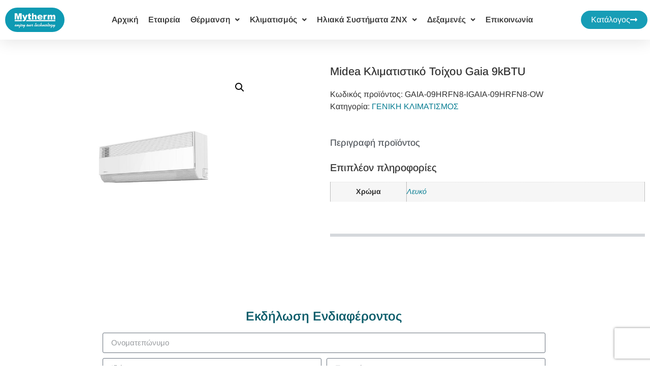

--- FILE ---
content_type: text/html; charset=UTF-8
request_url: https://mytherm.gr/product/midea-klimatistiko-toichou-gaia-9kbtu-lefko-i-gkri-lefko/
body_size: 36482
content:
<!doctype html>
<html dir="ltr" lang="el" prefix="og: https://ogp.me/ns#">
<head>
	<meta name="google-site-verification" content="kp9pjpzjcgn5_-F4uuP1w4Z7FA3b-rIF0RboSbAq51M" />
	<meta charset="UTF-8">
	<meta name="viewport" content="width=device-width, initial-scale=1">
	<link rel="profile" href="https://gmpg.org/xfn/11">
	<title>Midea Κλιματιστικό Τοίχου Gaia 9kBTU - Mytherm</title>
	<style>img:is([sizes="auto" i], [sizes^="auto," i]) { contain-intrinsic-size: 3000px 1500px }</style>
	
		<!-- All in One SEO 4.9.0 - aioseo.com -->
	<meta name="robots" content="max-image-preview:large" />
	<link rel="canonical" href="https://mytherm.gr/product/midea-klimatistiko-toichou-gaia-9kbtu-lefko-i-gkri-lefko/" />
	<meta name="generator" content="All in One SEO (AIOSEO) 4.9.0" />
		<meta property="og:locale" content="el_GR" />
		<meta property="og:site_name" content="Mytherm - Λύσεις θέρμανσης και κλιματισμού για κάθε ανάγκη" />
		<meta property="og:type" content="article" />
		<meta property="og:title" content="Midea Κλιματιστικό Τοίχου Gaia 9kBTU - Mytherm" />
		<meta property="og:url" content="https://mytherm.gr/product/midea-klimatistiko-toichou-gaia-9kbtu-lefko-i-gkri-lefko/" />
		<meta property="og:image" content="https://mytherm.gr/wp-content/uploads/2022/10/logo.png" />
		<meta property="og:image:secure_url" content="https://mytherm.gr/wp-content/uploads/2022/10/logo.png" />
		<meta property="article:published_time" content="2023-06-30T12:17:23+00:00" />
		<meta property="article:modified_time" content="2024-04-01T11:27:07+00:00" />
		<meta name="twitter:card" content="summary_large_image" />
		<meta name="twitter:title" content="Midea Κλιματιστικό Τοίχου Gaia 9kBTU - Mytherm" />
		<meta name="twitter:image" content="https://mytherm.gr/wp-content/uploads/2022/10/logo.png" />
		<script type="application/ld+json" class="aioseo-schema">
			{"@context":"https:\/\/schema.org","@graph":[{"@type":"BreadcrumbList","@id":"https:\/\/mytherm.gr\/product\/midea-klimatistiko-toichou-gaia-9kbtu-lefko-i-gkri-lefko\/#breadcrumblist","itemListElement":[{"@type":"ListItem","@id":"https:\/\/mytherm.gr#listItem","position":1,"name":"Home","item":"https:\/\/mytherm.gr","nextItem":{"@type":"ListItem","@id":"https:\/\/mytherm.gr\/shop\/#listItem","name":"Shop"}},{"@type":"ListItem","@id":"https:\/\/mytherm.gr\/shop\/#listItem","position":2,"name":"Shop","item":"https:\/\/mytherm.gr\/shop\/","nextItem":{"@type":"ListItem","@id":"https:\/\/mytherm.gr\/product-category\/geniki-klimatismos\/#listItem","name":"\u0393\u0395\u039d\u0399\u039a\u0397 \u039a\u039b\u0399\u039c\u0391\u03a4\u0399\u03a3\u039c\u039f\u03a3"},"previousItem":{"@type":"ListItem","@id":"https:\/\/mytherm.gr#listItem","name":"Home"}},{"@type":"ListItem","@id":"https:\/\/mytherm.gr\/product-category\/geniki-klimatismos\/#listItem","position":3,"name":"\u0393\u0395\u039d\u0399\u039a\u0397 \u039a\u039b\u0399\u039c\u0391\u03a4\u0399\u03a3\u039c\u039f\u03a3","item":"https:\/\/mytherm.gr\/product-category\/geniki-klimatismos\/","nextItem":{"@type":"ListItem","@id":"https:\/\/mytherm.gr\/product\/midea-klimatistiko-toichou-gaia-9kbtu-lefko-i-gkri-lefko\/#listItem","name":"Midea \u039a\u03bb\u03b9\u03bc\u03b1\u03c4\u03b9\u03c3\u03c4\u03b9\u03ba\u03cc \u03a4\u03bf\u03af\u03c7\u03bf\u03c5 Gaia 9kBTU"},"previousItem":{"@type":"ListItem","@id":"https:\/\/mytherm.gr\/shop\/#listItem","name":"Shop"}},{"@type":"ListItem","@id":"https:\/\/mytherm.gr\/product\/midea-klimatistiko-toichou-gaia-9kbtu-lefko-i-gkri-lefko\/#listItem","position":4,"name":"Midea \u039a\u03bb\u03b9\u03bc\u03b1\u03c4\u03b9\u03c3\u03c4\u03b9\u03ba\u03cc \u03a4\u03bf\u03af\u03c7\u03bf\u03c5 Gaia 9kBTU","previousItem":{"@type":"ListItem","@id":"https:\/\/mytherm.gr\/product-category\/geniki-klimatismos\/#listItem","name":"\u0393\u0395\u039d\u0399\u039a\u0397 \u039a\u039b\u0399\u039c\u0391\u03a4\u0399\u03a3\u039c\u039f\u03a3"}}]},{"@type":"ItemPage","@id":"https:\/\/mytherm.gr\/product\/midea-klimatistiko-toichou-gaia-9kbtu-lefko-i-gkri-lefko\/#itempage","url":"https:\/\/mytherm.gr\/product\/midea-klimatistiko-toichou-gaia-9kbtu-lefko-i-gkri-lefko\/","name":"Midea \u039a\u03bb\u03b9\u03bc\u03b1\u03c4\u03b9\u03c3\u03c4\u03b9\u03ba\u03cc \u03a4\u03bf\u03af\u03c7\u03bf\u03c5 Gaia 9kBTU - Mytherm","inLanguage":"el","isPartOf":{"@id":"https:\/\/mytherm.gr\/#website"},"breadcrumb":{"@id":"https:\/\/mytherm.gr\/product\/midea-klimatistiko-toichou-gaia-9kbtu-lefko-i-gkri-lefko\/#breadcrumblist"},"image":{"@type":"ImageObject","url":"https:\/\/mytherm.gr\/wp-content\/uploads\/2023\/06\/mideagaia.jpg","@id":"https:\/\/mytherm.gr\/product\/midea-klimatistiko-toichou-gaia-9kbtu-lefko-i-gkri-lefko\/#mainImage","width":965,"height":965},"primaryImageOfPage":{"@id":"https:\/\/mytherm.gr\/product\/midea-klimatistiko-toichou-gaia-9kbtu-lefko-i-gkri-lefko\/#mainImage"},"datePublished":"2023-06-30T12:17:23+02:00","dateModified":"2024-04-01T11:27:07+02:00"},{"@type":"Organization","@id":"https:\/\/mytherm.gr\/#organization","name":"Mytherm","description":"\u039b\u03cd\u03c3\u03b5\u03b9\u03c2 \u03b8\u03ad\u03c1\u03bc\u03b1\u03bd\u03c3\u03b7\u03c2 \u03ba\u03b1\u03b9 \u03ba\u03bb\u03b9\u03bc\u03b1\u03c4\u03b9\u03c3\u03bc\u03bf\u03cd \u03b3\u03b9\u03b1 \u03ba\u03ac\u03b8\u03b5 \u03b1\u03bd\u03ac\u03b3\u03ba\u03b7","url":"https:\/\/mytherm.gr\/","logo":{"@type":"ImageObject","url":"https:\/\/mytherm.gr\/wp-content\/uploads\/2022\/10\/logo.png","@id":"https:\/\/mytherm.gr\/product\/midea-klimatistiko-toichou-gaia-9kbtu-lefko-i-gkri-lefko\/#organizationLogo","width":698,"height":284,"caption":"Mytherm : \u03a3\u03c4\u03c1\u03b1\u03c4\u03b7\u03b3\u03b9\u03ba\u03ad\u03c2 \u0395\u03c0\u03b5\u03bd\u03b4\u03cd\u03c3\u03b5\u03b9\u03c2 \u03ba\u03b1\u03b9 \u0395\u03be\u03ad\u03bb\u03b9\u03be\u03b7 \u03c3\u03b5 \u039d\u03ad\u03bf\u03c5\u03c2 \u03a4\u03bf\u03bc\u03b5\u03af\u03c2 \u03b3\u03b9\u03b1 \u039f\u03bb\u03bf\u03ba\u03bb\u03b7\u03c1\u03c9\u03bc\u03ad\u03bd\u03b5\u03c2 \u039b\u03cd\u03c3\u03b5\u03b9\u03c2 \u0398\u03ad\u03c1\u03bc\u03b1\u03bd\u03c3\u03b7\u03c2 \u03ba\u03b1\u03b9 \u039a\u03bb\u03b9\u03bc\u03b1\u03c4\u03b9\u03c3\u03bc\u03bf\u03cd"},"image":{"@id":"https:\/\/mytherm.gr\/product\/midea-klimatistiko-toichou-gaia-9kbtu-lefko-i-gkri-lefko\/#organizationLogo"}},{"@type":"WebSite","@id":"https:\/\/mytherm.gr\/#website","url":"https:\/\/mytherm.gr\/","name":"Mytherm","description":"\u039b\u03cd\u03c3\u03b5\u03b9\u03c2 \u03b8\u03ad\u03c1\u03bc\u03b1\u03bd\u03c3\u03b7\u03c2 \u03ba\u03b1\u03b9 \u03ba\u03bb\u03b9\u03bc\u03b1\u03c4\u03b9\u03c3\u03bc\u03bf\u03cd \u03b3\u03b9\u03b1 \u03ba\u03ac\u03b8\u03b5 \u03b1\u03bd\u03ac\u03b3\u03ba\u03b7","inLanguage":"el","publisher":{"@id":"https:\/\/mytherm.gr\/#organization"}}]}
		</script>
		<!-- All in One SEO -->


<!-- Google Tag Manager by PYS -->
    <script data-cfasync="false" data-pagespeed-no-defer>
	    window.dataLayerPYS = window.dataLayerPYS || [];
	</script>
<!-- End Google Tag Manager by PYS -->
<!-- Google Tag Manager for WordPress by gtm4wp.com -->
<script data-cfasync="false" data-pagespeed-no-defer>
	var gtm4wp_datalayer_name = "dataLayer";
	var dataLayer = dataLayer || [];
</script>
<!-- End Google Tag Manager for WordPress by gtm4wp.com --><link rel="alternate" type="application/rss+xml" title="Ροή RSS &raquo; Mytherm" href="https://mytherm.gr/feed/" />
<link rel="alternate" type="application/rss+xml" title="Ροή Σχολίων &raquo; Mytherm" href="https://mytherm.gr/comments/feed/" />
		<!-- This site uses the Google Analytics by MonsterInsights plugin v9.11.1 - Using Analytics tracking - https://www.monsterinsights.com/ -->
		<!-- Note: MonsterInsights is not currently configured on this site. The site owner needs to authenticate with Google Analytics in the MonsterInsights settings panel. -->
					<!-- No tracking code set -->
				<!-- / Google Analytics by MonsterInsights -->
		<script>
window._wpemojiSettings = {"baseUrl":"https:\/\/s.w.org\/images\/core\/emoji\/16.0.1\/72x72\/","ext":".png","svgUrl":"https:\/\/s.w.org\/images\/core\/emoji\/16.0.1\/svg\/","svgExt":".svg","source":{"concatemoji":"https:\/\/mytherm.gr\/wp-includes\/js\/wp-emoji-release.min.js?ver=6.8.3"}};
/*! This file is auto-generated */
!function(s,n){var o,i,e;function c(e){try{var t={supportTests:e,timestamp:(new Date).valueOf()};sessionStorage.setItem(o,JSON.stringify(t))}catch(e){}}function p(e,t,n){e.clearRect(0,0,e.canvas.width,e.canvas.height),e.fillText(t,0,0);var t=new Uint32Array(e.getImageData(0,0,e.canvas.width,e.canvas.height).data),a=(e.clearRect(0,0,e.canvas.width,e.canvas.height),e.fillText(n,0,0),new Uint32Array(e.getImageData(0,0,e.canvas.width,e.canvas.height).data));return t.every(function(e,t){return e===a[t]})}function u(e,t){e.clearRect(0,0,e.canvas.width,e.canvas.height),e.fillText(t,0,0);for(var n=e.getImageData(16,16,1,1),a=0;a<n.data.length;a++)if(0!==n.data[a])return!1;return!0}function f(e,t,n,a){switch(t){case"flag":return n(e,"\ud83c\udff3\ufe0f\u200d\u26a7\ufe0f","\ud83c\udff3\ufe0f\u200b\u26a7\ufe0f")?!1:!n(e,"\ud83c\udde8\ud83c\uddf6","\ud83c\udde8\u200b\ud83c\uddf6")&&!n(e,"\ud83c\udff4\udb40\udc67\udb40\udc62\udb40\udc65\udb40\udc6e\udb40\udc67\udb40\udc7f","\ud83c\udff4\u200b\udb40\udc67\u200b\udb40\udc62\u200b\udb40\udc65\u200b\udb40\udc6e\u200b\udb40\udc67\u200b\udb40\udc7f");case"emoji":return!a(e,"\ud83e\udedf")}return!1}function g(e,t,n,a){var r="undefined"!=typeof WorkerGlobalScope&&self instanceof WorkerGlobalScope?new OffscreenCanvas(300,150):s.createElement("canvas"),o=r.getContext("2d",{willReadFrequently:!0}),i=(o.textBaseline="top",o.font="600 32px Arial",{});return e.forEach(function(e){i[e]=t(o,e,n,a)}),i}function t(e){var t=s.createElement("script");t.src=e,t.defer=!0,s.head.appendChild(t)}"undefined"!=typeof Promise&&(o="wpEmojiSettingsSupports",i=["flag","emoji"],n.supports={everything:!0,everythingExceptFlag:!0},e=new Promise(function(e){s.addEventListener("DOMContentLoaded",e,{once:!0})}),new Promise(function(t){var n=function(){try{var e=JSON.parse(sessionStorage.getItem(o));if("object"==typeof e&&"number"==typeof e.timestamp&&(new Date).valueOf()<e.timestamp+604800&&"object"==typeof e.supportTests)return e.supportTests}catch(e){}return null}();if(!n){if("undefined"!=typeof Worker&&"undefined"!=typeof OffscreenCanvas&&"undefined"!=typeof URL&&URL.createObjectURL&&"undefined"!=typeof Blob)try{var e="postMessage("+g.toString()+"("+[JSON.stringify(i),f.toString(),p.toString(),u.toString()].join(",")+"));",a=new Blob([e],{type:"text/javascript"}),r=new Worker(URL.createObjectURL(a),{name:"wpTestEmojiSupports"});return void(r.onmessage=function(e){c(n=e.data),r.terminate(),t(n)})}catch(e){}c(n=g(i,f,p,u))}t(n)}).then(function(e){for(var t in e)n.supports[t]=e[t],n.supports.everything=n.supports.everything&&n.supports[t],"flag"!==t&&(n.supports.everythingExceptFlag=n.supports.everythingExceptFlag&&n.supports[t]);n.supports.everythingExceptFlag=n.supports.everythingExceptFlag&&!n.supports.flag,n.DOMReady=!1,n.readyCallback=function(){n.DOMReady=!0}}).then(function(){return e}).then(function(){var e;n.supports.everything||(n.readyCallback(),(e=n.source||{}).concatemoji?t(e.concatemoji):e.wpemoji&&e.twemoji&&(t(e.twemoji),t(e.wpemoji)))}))}((window,document),window._wpemojiSettings);
</script>
<style id='wp-emoji-styles-inline-css'>

	img.wp-smiley, img.emoji {
		display: inline !important;
		border: none !important;
		box-shadow: none !important;
		height: 1em !important;
		width: 1em !important;
		margin: 0 0.07em !important;
		vertical-align: -0.1em !important;
		background: none !important;
		padding: 0 !important;
	}
</style>
<link rel='stylesheet' id='wp-block-library-css' href='https://mytherm.gr/wp-includes/css/dist/block-library/style.min.css?ver=6.8.3' media='all' />
<style id='classic-theme-styles-inline-css'>
/*! This file is auto-generated */
.wp-block-button__link{color:#fff;background-color:#32373c;border-radius:9999px;box-shadow:none;text-decoration:none;padding:calc(.667em + 2px) calc(1.333em + 2px);font-size:1.125em}.wp-block-file__button{background:#32373c;color:#fff;text-decoration:none}
</style>
<link rel='stylesheet' id='aioseo/css/src/vue/standalone/blocks/table-of-contents/global.scss-css' href='https://mytherm.gr/wp-content/plugins/all-in-one-seo-pack/dist/Lite/assets/css/table-of-contents/global.e90f6d47.css?ver=4.9.0' media='all' />
<style id='global-styles-inline-css'>
:root{--wp--preset--aspect-ratio--square: 1;--wp--preset--aspect-ratio--4-3: 4/3;--wp--preset--aspect-ratio--3-4: 3/4;--wp--preset--aspect-ratio--3-2: 3/2;--wp--preset--aspect-ratio--2-3: 2/3;--wp--preset--aspect-ratio--16-9: 16/9;--wp--preset--aspect-ratio--9-16: 9/16;--wp--preset--color--black: #000000;--wp--preset--color--cyan-bluish-gray: #abb8c3;--wp--preset--color--white: #ffffff;--wp--preset--color--pale-pink: #f78da7;--wp--preset--color--vivid-red: #cf2e2e;--wp--preset--color--luminous-vivid-orange: #ff6900;--wp--preset--color--luminous-vivid-amber: #fcb900;--wp--preset--color--light-green-cyan: #7bdcb5;--wp--preset--color--vivid-green-cyan: #00d084;--wp--preset--color--pale-cyan-blue: #8ed1fc;--wp--preset--color--vivid-cyan-blue: #0693e3;--wp--preset--color--vivid-purple: #9b51e0;--wp--preset--gradient--vivid-cyan-blue-to-vivid-purple: linear-gradient(135deg,rgba(6,147,227,1) 0%,rgb(155,81,224) 100%);--wp--preset--gradient--light-green-cyan-to-vivid-green-cyan: linear-gradient(135deg,rgb(122,220,180) 0%,rgb(0,208,130) 100%);--wp--preset--gradient--luminous-vivid-amber-to-luminous-vivid-orange: linear-gradient(135deg,rgba(252,185,0,1) 0%,rgba(255,105,0,1) 100%);--wp--preset--gradient--luminous-vivid-orange-to-vivid-red: linear-gradient(135deg,rgba(255,105,0,1) 0%,rgb(207,46,46) 100%);--wp--preset--gradient--very-light-gray-to-cyan-bluish-gray: linear-gradient(135deg,rgb(238,238,238) 0%,rgb(169,184,195) 100%);--wp--preset--gradient--cool-to-warm-spectrum: linear-gradient(135deg,rgb(74,234,220) 0%,rgb(151,120,209) 20%,rgb(207,42,186) 40%,rgb(238,44,130) 60%,rgb(251,105,98) 80%,rgb(254,248,76) 100%);--wp--preset--gradient--blush-light-purple: linear-gradient(135deg,rgb(255,206,236) 0%,rgb(152,150,240) 100%);--wp--preset--gradient--blush-bordeaux: linear-gradient(135deg,rgb(254,205,165) 0%,rgb(254,45,45) 50%,rgb(107,0,62) 100%);--wp--preset--gradient--luminous-dusk: linear-gradient(135deg,rgb(255,203,112) 0%,rgb(199,81,192) 50%,rgb(65,88,208) 100%);--wp--preset--gradient--pale-ocean: linear-gradient(135deg,rgb(255,245,203) 0%,rgb(182,227,212) 50%,rgb(51,167,181) 100%);--wp--preset--gradient--electric-grass: linear-gradient(135deg,rgb(202,248,128) 0%,rgb(113,206,126) 100%);--wp--preset--gradient--midnight: linear-gradient(135deg,rgb(2,3,129) 0%,rgb(40,116,252) 100%);--wp--preset--font-size--small: 13px;--wp--preset--font-size--medium: 20px;--wp--preset--font-size--large: 36px;--wp--preset--font-size--x-large: 42px;--wp--preset--spacing--20: 0.44rem;--wp--preset--spacing--30: 0.67rem;--wp--preset--spacing--40: 1rem;--wp--preset--spacing--50: 1.5rem;--wp--preset--spacing--60: 2.25rem;--wp--preset--spacing--70: 3.38rem;--wp--preset--spacing--80: 5.06rem;--wp--preset--shadow--natural: 6px 6px 9px rgba(0, 0, 0, 0.2);--wp--preset--shadow--deep: 12px 12px 50px rgba(0, 0, 0, 0.4);--wp--preset--shadow--sharp: 6px 6px 0px rgba(0, 0, 0, 0.2);--wp--preset--shadow--outlined: 6px 6px 0px -3px rgba(255, 255, 255, 1), 6px 6px rgba(0, 0, 0, 1);--wp--preset--shadow--crisp: 6px 6px 0px rgba(0, 0, 0, 1);}:where(.is-layout-flex){gap: 0.5em;}:where(.is-layout-grid){gap: 0.5em;}body .is-layout-flex{display: flex;}.is-layout-flex{flex-wrap: wrap;align-items: center;}.is-layout-flex > :is(*, div){margin: 0;}body .is-layout-grid{display: grid;}.is-layout-grid > :is(*, div){margin: 0;}:where(.wp-block-columns.is-layout-flex){gap: 2em;}:where(.wp-block-columns.is-layout-grid){gap: 2em;}:where(.wp-block-post-template.is-layout-flex){gap: 1.25em;}:where(.wp-block-post-template.is-layout-grid){gap: 1.25em;}.has-black-color{color: var(--wp--preset--color--black) !important;}.has-cyan-bluish-gray-color{color: var(--wp--preset--color--cyan-bluish-gray) !important;}.has-white-color{color: var(--wp--preset--color--white) !important;}.has-pale-pink-color{color: var(--wp--preset--color--pale-pink) !important;}.has-vivid-red-color{color: var(--wp--preset--color--vivid-red) !important;}.has-luminous-vivid-orange-color{color: var(--wp--preset--color--luminous-vivid-orange) !important;}.has-luminous-vivid-amber-color{color: var(--wp--preset--color--luminous-vivid-amber) !important;}.has-light-green-cyan-color{color: var(--wp--preset--color--light-green-cyan) !important;}.has-vivid-green-cyan-color{color: var(--wp--preset--color--vivid-green-cyan) !important;}.has-pale-cyan-blue-color{color: var(--wp--preset--color--pale-cyan-blue) !important;}.has-vivid-cyan-blue-color{color: var(--wp--preset--color--vivid-cyan-blue) !important;}.has-vivid-purple-color{color: var(--wp--preset--color--vivid-purple) !important;}.has-black-background-color{background-color: var(--wp--preset--color--black) !important;}.has-cyan-bluish-gray-background-color{background-color: var(--wp--preset--color--cyan-bluish-gray) !important;}.has-white-background-color{background-color: var(--wp--preset--color--white) !important;}.has-pale-pink-background-color{background-color: var(--wp--preset--color--pale-pink) !important;}.has-vivid-red-background-color{background-color: var(--wp--preset--color--vivid-red) !important;}.has-luminous-vivid-orange-background-color{background-color: var(--wp--preset--color--luminous-vivid-orange) !important;}.has-luminous-vivid-amber-background-color{background-color: var(--wp--preset--color--luminous-vivid-amber) !important;}.has-light-green-cyan-background-color{background-color: var(--wp--preset--color--light-green-cyan) !important;}.has-vivid-green-cyan-background-color{background-color: var(--wp--preset--color--vivid-green-cyan) !important;}.has-pale-cyan-blue-background-color{background-color: var(--wp--preset--color--pale-cyan-blue) !important;}.has-vivid-cyan-blue-background-color{background-color: var(--wp--preset--color--vivid-cyan-blue) !important;}.has-vivid-purple-background-color{background-color: var(--wp--preset--color--vivid-purple) !important;}.has-black-border-color{border-color: var(--wp--preset--color--black) !important;}.has-cyan-bluish-gray-border-color{border-color: var(--wp--preset--color--cyan-bluish-gray) !important;}.has-white-border-color{border-color: var(--wp--preset--color--white) !important;}.has-pale-pink-border-color{border-color: var(--wp--preset--color--pale-pink) !important;}.has-vivid-red-border-color{border-color: var(--wp--preset--color--vivid-red) !important;}.has-luminous-vivid-orange-border-color{border-color: var(--wp--preset--color--luminous-vivid-orange) !important;}.has-luminous-vivid-amber-border-color{border-color: var(--wp--preset--color--luminous-vivid-amber) !important;}.has-light-green-cyan-border-color{border-color: var(--wp--preset--color--light-green-cyan) !important;}.has-vivid-green-cyan-border-color{border-color: var(--wp--preset--color--vivid-green-cyan) !important;}.has-pale-cyan-blue-border-color{border-color: var(--wp--preset--color--pale-cyan-blue) !important;}.has-vivid-cyan-blue-border-color{border-color: var(--wp--preset--color--vivid-cyan-blue) !important;}.has-vivid-purple-border-color{border-color: var(--wp--preset--color--vivid-purple) !important;}.has-vivid-cyan-blue-to-vivid-purple-gradient-background{background: var(--wp--preset--gradient--vivid-cyan-blue-to-vivid-purple) !important;}.has-light-green-cyan-to-vivid-green-cyan-gradient-background{background: var(--wp--preset--gradient--light-green-cyan-to-vivid-green-cyan) !important;}.has-luminous-vivid-amber-to-luminous-vivid-orange-gradient-background{background: var(--wp--preset--gradient--luminous-vivid-amber-to-luminous-vivid-orange) !important;}.has-luminous-vivid-orange-to-vivid-red-gradient-background{background: var(--wp--preset--gradient--luminous-vivid-orange-to-vivid-red) !important;}.has-very-light-gray-to-cyan-bluish-gray-gradient-background{background: var(--wp--preset--gradient--very-light-gray-to-cyan-bluish-gray) !important;}.has-cool-to-warm-spectrum-gradient-background{background: var(--wp--preset--gradient--cool-to-warm-spectrum) !important;}.has-blush-light-purple-gradient-background{background: var(--wp--preset--gradient--blush-light-purple) !important;}.has-blush-bordeaux-gradient-background{background: var(--wp--preset--gradient--blush-bordeaux) !important;}.has-luminous-dusk-gradient-background{background: var(--wp--preset--gradient--luminous-dusk) !important;}.has-pale-ocean-gradient-background{background: var(--wp--preset--gradient--pale-ocean) !important;}.has-electric-grass-gradient-background{background: var(--wp--preset--gradient--electric-grass) !important;}.has-midnight-gradient-background{background: var(--wp--preset--gradient--midnight) !important;}.has-small-font-size{font-size: var(--wp--preset--font-size--small) !important;}.has-medium-font-size{font-size: var(--wp--preset--font-size--medium) !important;}.has-large-font-size{font-size: var(--wp--preset--font-size--large) !important;}.has-x-large-font-size{font-size: var(--wp--preset--font-size--x-large) !important;}
:where(.wp-block-post-template.is-layout-flex){gap: 1.25em;}:where(.wp-block-post-template.is-layout-grid){gap: 1.25em;}
:where(.wp-block-columns.is-layout-flex){gap: 2em;}:where(.wp-block-columns.is-layout-grid){gap: 2em;}
:root :where(.wp-block-pullquote){font-size: 1.5em;line-height: 1.6;}
</style>
<link rel='stylesheet' id='photoswipe-css' href='https://mytherm.gr/wp-content/plugins/woocommerce/assets/css/photoswipe/photoswipe.min.css?ver=9.8.6' media='all' />
<link rel='stylesheet' id='photoswipe-default-skin-css' href='https://mytherm.gr/wp-content/plugins/woocommerce/assets/css/photoswipe/default-skin/default-skin.min.css?ver=9.8.6' media='all' />
<link rel='stylesheet' id='woocommerce-layout-css' href='https://mytherm.gr/wp-content/plugins/woocommerce/assets/css/woocommerce-layout.css?ver=9.8.6' media='all' />
<link rel='stylesheet' id='woocommerce-smallscreen-css' href='https://mytherm.gr/wp-content/plugins/woocommerce/assets/css/woocommerce-smallscreen.css?ver=9.8.6' media='only screen and (max-width: 768px)' />
<link rel='stylesheet' id='woocommerce-general-css' href='https://mytherm.gr/wp-content/plugins/woocommerce/assets/css/woocommerce.css?ver=9.8.6' media='all' />
<style id='woocommerce-inline-inline-css'>
.woocommerce form .form-row .required { visibility: visible; }
</style>
<link rel='stylesheet' id='aws-style-css' href='https://mytherm.gr/wp-content/plugins/advanced-woo-search/assets/css/common.min.css?ver=3.35' media='all' />
<link rel='stylesheet' id='brands-styles-css' href='https://mytherm.gr/wp-content/plugins/woocommerce/assets/css/brands.css?ver=9.8.6' media='all' />
<link rel='stylesheet' id='hello-elementor-css' href='https://mytherm.gr/wp-content/themes/hello-elementor/style.min.css?ver=3.1.0' media='all' />
<link rel='stylesheet' id='hello-elementor-theme-style-css' href='https://mytherm.gr/wp-content/themes/hello-elementor/theme.min.css?ver=3.1.0' media='all' />
<link rel='stylesheet' id='hello-elementor-header-footer-css' href='https://mytherm.gr/wp-content/themes/hello-elementor/header-footer.min.css?ver=3.1.0' media='all' />
<link rel='stylesheet' id='elementor-frontend-css' href='https://mytherm.gr/wp-content/uploads/elementor/css/custom-frontend.min.css?ver=1763387283' media='all' />
<link rel='stylesheet' id='elementor-post-10-css' href='https://mytherm.gr/wp-content/uploads/elementor/css/post-10.css?ver=1749476024' media='all' />
<link rel='stylesheet' id='jet-cw-css' href='https://mytherm.gr/wp-content/plugins/jet-compare-wishlist/assets/css/jet-cw.css?ver=1.5.4' media='all' />
<link rel='stylesheet' id='jet-cw-frontend-css' href='https://mytherm.gr/wp-content/plugins/jet-compare-wishlist/assets/css/lib/jet-cw-frontend-font/css/jet-cw-frontend-font.css?ver=1.5.4' media='all' />
<link rel='stylesheet' id='jet-woo-builder-css' href='https://mytherm.gr/wp-content/plugins/jet-woo-builder/assets/css/frontend.css?ver=2.1.4' media='all' />
<style id='jet-woo-builder-inline-css'>
@font-face {
				font-family: "WooCommerce";
				src: url("https://mytherm.gr/wp-content/plugins/woocommerce/assets/fonts/WooCommerce.eot");
				src: url("https://mytherm.gr/wp-content/plugins/woocommerce/assets/fonts/WooCommerce.eot?#iefix") format("embedded-opentype"),
					url("https://mytherm.gr/wp-content/plugins/woocommerce/assets/fonts/WooCommerce.woff") format("woff"),
					url("https://mytherm.gr/wp-content/plugins/woocommerce/assets/fonts/WooCommerce.ttf") format("truetype"),
					url("https://mytherm.gr/wp-content/plugins/woocommerce/assets/fonts/WooCommerce.svg#WooCommerce") format("svg");
				font-weight: normal;
				font-style: normal;
			}
</style>
<link rel='stylesheet' id='jet-woo-builder-template-styles-css' href='https://mytherm.gr/wp-content/plugins/jet-woo-builder/assets/css/templates.css?ver=2.1.4' media='all' />
<link rel='stylesheet' id='jet-woo-builder-frontend-css' href='https://mytherm.gr/wp-content/plugins/jet-woo-builder/assets/css/lib/jetwoobuilder-frontend-font/css/jetwoobuilder-frontend-font.css?ver=2.1.4' media='all' />
<link rel='stylesheet' id='mediaelement-css' href='https://mytherm.gr/wp-includes/js/mediaelement/mediaelementplayer-legacy.min.css?ver=4.2.17' media='all' />
<link rel='stylesheet' id='jet-woo-product-gallery-css' href='https://mytherm.gr/wp-content/plugins/jet-woo-product-gallery/assets/css/jet-woo-product-gallery.css?ver=2.1.12' media='all' />
<link rel='stylesheet' id='elementor-post-434-css' href='https://mytherm.gr/wp-content/uploads/elementor/css/post-434.css?ver=1749476413' media='all' />
<link rel='stylesheet' id='eael-general-css' href='https://mytherm.gr/wp-content/plugins/essential-addons-for-elementor-lite/assets/front-end/css/view/general.min.css?ver=6.1.18' media='all' />
<link rel='stylesheet' id='eael-120-css' href='https://mytherm.gr/wp-content/uploads/essential-addons-elementor/eael-120.css?ver=1711970827' media='all' />
<link rel='stylesheet' id='widget-image-css' href='https://mytherm.gr/wp-content/plugins/elementor/assets/css/widget-image.min.css?ver=3.29.2' media='all' />
<link rel='stylesheet' id='e-sticky-css' href='https://mytherm.gr/wp-content/plugins/elementor-pro/assets/css/modules/sticky.min.css?ver=3.29.2' media='all' />
<link rel='stylesheet' id='widget-icon-list-css' href='https://mytherm.gr/wp-content/uploads/elementor/css/custom-widget-icon-list.min.css?ver=1749476024' media='all' />
<link rel='stylesheet' id='widget-social-icons-css' href='https://mytherm.gr/wp-content/plugins/elementor/assets/css/widget-social-icons.min.css?ver=3.29.2' media='all' />
<link rel='stylesheet' id='e-apple-webkit-css' href='https://mytherm.gr/wp-content/uploads/elementor/css/custom-apple-webkit.min.css?ver=1749476024' media='all' />
<link rel='stylesheet' id='widget-heading-css' href='https://mytherm.gr/wp-content/plugins/elementor/assets/css/widget-heading.min.css?ver=3.29.2' media='all' />
<link rel='stylesheet' id='widget-form-css' href='https://mytherm.gr/wp-content/plugins/elementor-pro/assets/css/widget-form.min.css?ver=3.29.2' media='all' />
<link rel='stylesheet' id='elementor-icons-css' href='https://mytherm.gr/wp-content/plugins/elementor/assets/lib/eicons/css/elementor-icons.min.css?ver=5.40.0' media='all' />
<style id='elementor-icons-inline-css'>

		.elementor-add-new-section .elementor-add-templately-promo-button{
            background-color: #5d4fff;
            background-image: url(https://mytherm.gr/wp-content/plugins/essential-addons-for-elementor-lite/assets/admin/images/templately/logo-icon.svg);
            background-repeat: no-repeat;
            background-position: center center;
            position: relative;
        }
        
		.elementor-add-new-section .elementor-add-templately-promo-button > i{
            height: 12px;
        }
        
        body .elementor-add-new-section .elementor-add-section-area-button {
            margin-left: 0;
        }

		.elementor-add-new-section .elementor-add-templately-promo-button{
            background-color: #5d4fff;
            background-image: url(https://mytherm.gr/wp-content/plugins/essential-addons-for-elementor-lite/assets/admin/images/templately/logo-icon.svg);
            background-repeat: no-repeat;
            background-position: center center;
            position: relative;
        }
        
		.elementor-add-new-section .elementor-add-templately-promo-button > i{
            height: 12px;
        }
        
        body .elementor-add-new-section .elementor-add-section-area-button {
            margin-left: 0;
        }
</style>
<link rel='stylesheet' id='uael-frontend-css' href='https://mytherm.gr/wp-content/plugins/ultimate-elementor/assets/min-css/uael-frontend.min.css?ver=1.39.7' media='all' />
<link rel='stylesheet' id='wpforms-modern-full-css' href='https://mytherm.gr/wp-content/plugins/wpforms-lite/assets/css/frontend/modern/wpforms-full.min.css?ver=1.9.6' media='all' />
<style id='wpforms-modern-full-inline-css'>
:root {
				--wpforms-field-border-radius: 3px;
--wpforms-field-border-style: solid;
--wpforms-field-border-size: 1px;
--wpforms-field-background-color: #ffffff;
--wpforms-field-border-color: rgba( 0, 0, 0, 0.25 );
--wpforms-field-border-color-spare: rgba( 0, 0, 0, 0.25 );
--wpforms-field-text-color: rgba( 0, 0, 0, 0.7 );
--wpforms-field-menu-color: #ffffff;
--wpforms-label-color: rgba( 0, 0, 0, 0.85 );
--wpforms-label-sublabel-color: rgba( 0, 0, 0, 0.55 );
--wpforms-label-error-color: #d63637;
--wpforms-button-border-radius: 3px;
--wpforms-button-border-style: none;
--wpforms-button-border-size: 1px;
--wpforms-button-background-color: #066aab;
--wpforms-button-border-color: #066aab;
--wpforms-button-text-color: #ffffff;
--wpforms-page-break-color: #066aab;
--wpforms-background-image: none;
--wpforms-background-position: center center;
--wpforms-background-repeat: no-repeat;
--wpforms-background-size: cover;
--wpforms-background-width: 100px;
--wpforms-background-height: 100px;
--wpforms-background-color: rgba( 0, 0, 0, 0 );
--wpforms-background-url: none;
--wpforms-container-padding: 0px;
--wpforms-container-border-style: none;
--wpforms-container-border-width: 1px;
--wpforms-container-border-color: #000000;
--wpforms-container-border-radius: 3px;
--wpforms-field-size-input-height: 43px;
--wpforms-field-size-input-spacing: 15px;
--wpforms-field-size-font-size: 16px;
--wpforms-field-size-line-height: 19px;
--wpforms-field-size-padding-h: 14px;
--wpforms-field-size-checkbox-size: 16px;
--wpforms-field-size-sublabel-spacing: 5px;
--wpforms-field-size-icon-size: 1;
--wpforms-label-size-font-size: 16px;
--wpforms-label-size-line-height: 19px;
--wpforms-label-size-sublabel-font-size: 14px;
--wpforms-label-size-sublabel-line-height: 17px;
--wpforms-button-size-font-size: 17px;
--wpforms-button-size-height: 41px;
--wpforms-button-size-padding-h: 15px;
--wpforms-button-size-margin-top: 10px;
--wpforms-container-shadow-size-box-shadow: none;

			}
</style>
<link rel='stylesheet' id='uael-teammember-social-icons-css' href='https://mytherm.gr/wp-content/plugins/elementor/assets/css/widget-social-icons.min.css?ver=3.24.0' media='all' />
<link rel='stylesheet' id='uael-social-share-icons-brands-css' href='https://mytherm.gr/wp-content/plugins/elementor/assets/lib/font-awesome/css/brands.css?ver=5.15.3' media='all' />
<link rel='stylesheet' id='uael-social-share-icons-fontawesome-css' href='https://mytherm.gr/wp-content/plugins/elementor/assets/lib/font-awesome/css/fontawesome.css?ver=5.15.3' media='all' />
<link rel='stylesheet' id='uael-nav-menu-icons-css' href='https://mytherm.gr/wp-content/plugins/elementor/assets/lib/font-awesome/css/solid.css?ver=5.15.3' media='all' />
<link rel='stylesheet' id='elementor-post-120-css' href='https://mytherm.gr/wp-content/uploads/elementor/css/post-120.css?ver=1749476028' media='all' />
<link rel='stylesheet' id='elementor-post-138-css' href='https://mytherm.gr/wp-content/uploads/elementor/css/post-138.css?ver=1749476028' media='all' />
<link rel='stylesheet' id='hello-elementor-child-style-css' href='https://mytherm.gr/wp-content/themes/hello-theme-child/style.css?ver=1.0.0' media='all' />
<link rel='stylesheet' id='elementor-gf-local-arimo-css' href='https://mytherm.gr/wp-content/uploads/elementor/google-fonts/css/arimo.css?ver=1749463855' media='all' />
<link rel='stylesheet' id='elementor-gf-local-adventpro-css' href='https://mytherm.gr/wp-content/uploads/elementor/google-fonts/css/adventpro.css?ver=1749463863' media='all' />
<link rel='stylesheet' id='elementor-icons-shared-0-css' href='https://mytherm.gr/wp-content/plugins/elementor/assets/lib/font-awesome/css/fontawesome.min.css?ver=5.15.3' media='all' />
<link rel='stylesheet' id='elementor-icons-fa-solid-css' href='https://mytherm.gr/wp-content/plugins/elementor/assets/lib/font-awesome/css/solid.min.css?ver=5.15.3' media='all' />
<link rel='stylesheet' id='elementor-icons-fa-regular-css' href='https://mytherm.gr/wp-content/plugins/elementor/assets/lib/font-awesome/css/regular.min.css?ver=5.15.3' media='all' />
<link rel='stylesheet' id='elementor-icons-fa-brands-css' href='https://mytherm.gr/wp-content/plugins/elementor/assets/lib/font-awesome/css/brands.min.css?ver=5.15.3' media='all' />
<script src="https://mytherm.gr/wp-includes/js/jquery/jquery.min.js?ver=3.7.1" id="jquery-core-js"></script>
<script src="https://mytherm.gr/wp-includes/js/jquery/jquery-migrate.min.js?ver=3.4.1" id="jquery-migrate-js"></script>
<script src="https://mytherm.gr/wp-content/plugins/woocommerce/assets/js/jquery-blockui/jquery.blockUI.min.js?ver=2.7.0-wc.9.8.6" id="jquery-blockui-js" defer data-wp-strategy="defer"></script>
<script id="wc-add-to-cart-js-extra">
var wc_add_to_cart_params = {"ajax_url":"\/wp-admin\/admin-ajax.php","wc_ajax_url":"\/?wc-ajax=%%endpoint%%","i18n_view_cart":"\u039a\u03b1\u03bb\u03ac\u03b8\u03b9","cart_url":"https:\/\/mytherm.gr\/cart\/","is_cart":"","cart_redirect_after_add":"no"};
</script>
<script src="https://mytherm.gr/wp-content/plugins/woocommerce/assets/js/frontend/add-to-cart.min.js?ver=9.8.6" id="wc-add-to-cart-js" defer data-wp-strategy="defer"></script>
<script src="https://mytherm.gr/wp-content/plugins/woocommerce/assets/js/zoom/jquery.zoom.min.js?ver=1.7.21-wc.9.8.6" id="zoom-js" defer data-wp-strategy="defer"></script>
<script src="https://mytherm.gr/wp-content/plugins/woocommerce/assets/js/flexslider/jquery.flexslider.min.js?ver=2.7.2-wc.9.8.6" id="flexslider-js" defer data-wp-strategy="defer"></script>
<script src="https://mytherm.gr/wp-content/plugins/woocommerce/assets/js/photoswipe/photoswipe.min.js?ver=4.1.1-wc.9.8.6" id="photoswipe-js" defer data-wp-strategy="defer"></script>
<script src="https://mytherm.gr/wp-content/plugins/woocommerce/assets/js/photoswipe/photoswipe-ui-default.min.js?ver=4.1.1-wc.9.8.6" id="photoswipe-ui-default-js" defer data-wp-strategy="defer"></script>
<script id="wc-single-product-js-extra">
var wc_single_product_params = {"i18n_required_rating_text":"\u03a0\u03b1\u03c1\u03b1\u03ba\u03b1\u03bb\u03bf\u03cd\u03bc\u03b5, \u03b5\u03c0\u03b9\u03bb\u03ad\u03be\u03c4\u03b5 \u03bc\u03af\u03b1 \u03b2\u03b1\u03b8\u03bc\u03bf\u03bb\u03bf\u03b3\u03af\u03b1","i18n_rating_options":["1 \u03b1\u03c0\u03cc 5 \u03b1\u03c3\u03c4\u03ad\u03c1\u03b9\u03b1","2 \u03b1\u03c0\u03cc 5 \u03b1\u03c3\u03c4\u03ad\u03c1\u03b9\u03b1","3 \u03b1\u03c0\u03cc 5 \u03b1\u03c3\u03c4\u03ad\u03c1\u03b9\u03b1","4 \u03b1\u03c0\u03cc 5 \u03b1\u03c3\u03c4\u03ad\u03c1\u03b9\u03b1","5 \u03b1\u03c0\u03cc 5 \u03b1\u03c3\u03c4\u03ad\u03c1\u03b9\u03b1"],"i18n_product_gallery_trigger_text":"View full-screen image gallery","review_rating_required":"yes","flexslider":{"rtl":false,"animation":"slide","smoothHeight":true,"directionNav":false,"controlNav":"thumbnails","slideshow":false,"animationSpeed":500,"animationLoop":false,"allowOneSlide":false},"zoom_enabled":"1","zoom_options":[],"photoswipe_enabled":"1","photoswipe_options":{"shareEl":false,"closeOnScroll":false,"history":false,"hideAnimationDuration":0,"showAnimationDuration":0},"flexslider_enabled":"1"};
</script>
<script src="https://mytherm.gr/wp-content/plugins/woocommerce/assets/js/frontend/single-product.min.js?ver=9.8.6" id="wc-single-product-js" defer data-wp-strategy="defer"></script>
<script src="https://mytherm.gr/wp-content/plugins/woocommerce/assets/js/js-cookie/js.cookie.min.js?ver=2.1.4-wc.9.8.6" id="js-cookie-js" defer data-wp-strategy="defer"></script>
<script id="woocommerce-js-extra">
var woocommerce_params = {"ajax_url":"\/wp-admin\/admin-ajax.php","wc_ajax_url":"\/?wc-ajax=%%endpoint%%","i18n_password_show":"\u0395\u03bc\u03c6\u03ac\u03bd\u03b9\u03c3\u03b7 \u03c3\u03c5\u03bd\u03b8\u03b7\u03bc\u03b1\u03c4\u03b9\u03ba\u03bf\u03cd","i18n_password_hide":"\u0391\u03c0\u03cc\u03ba\u03c1\u03c5\u03c8\u03b7 \u03c3\u03c5\u03bd\u03b8\u03b7\u03bc\u03b1\u03c4\u03b9\u03ba\u03bf\u03cd"};
</script>
<script src="https://mytherm.gr/wp-content/plugins/woocommerce/assets/js/frontend/woocommerce.min.js?ver=9.8.6" id="woocommerce-js" defer data-wp-strategy="defer"></script>
<link rel="https://api.w.org/" href="https://mytherm.gr/wp-json/" /><link rel="alternate" title="JSON" type="application/json" href="https://mytherm.gr/wp-json/wp/v2/product/3535" /><link rel="EditURI" type="application/rsd+xml" title="RSD" href="https://mytherm.gr/xmlrpc.php?rsd" />
<meta name="generator" content="WordPress 6.8.3" />
<meta name="generator" content="WooCommerce 9.8.6" />
<link rel='shortlink' href='https://mytherm.gr/?p=3535' />
<link rel="alternate" title="oEmbed (JSON)" type="application/json+oembed" href="https://mytherm.gr/wp-json/oembed/1.0/embed?url=https%3A%2F%2Fmytherm.gr%2Fproduct%2Fmidea-klimatistiko-toichou-gaia-9kbtu-lefko-i-gkri-lefko%2F" />
<link rel="alternate" title="oEmbed (XML)" type="text/xml+oembed" href="https://mytherm.gr/wp-json/oembed/1.0/embed?url=https%3A%2F%2Fmytherm.gr%2Fproduct%2Fmidea-klimatistiko-toichou-gaia-9kbtu-lefko-i-gkri-lefko%2F&#038;format=xml" />

<!-- Google Tag Manager for WordPress by gtm4wp.com -->
<!-- GTM Container placement set to automatic -->
<script data-cfasync="false" data-pagespeed-no-defer>
	var dataLayer_content = {"pagePostType":"product","pagePostType2":"single-product","pagePostAuthor":"Christian Bell"};
	dataLayer.push( dataLayer_content );
</script>
<script data-cfasync="false" data-pagespeed-no-defer>
(function(w,d,s,l,i){w[l]=w[l]||[];w[l].push({'gtm.start':
new Date().getTime(),event:'gtm.js'});var f=d.getElementsByTagName(s)[0],
j=d.createElement(s),dl=l!='dataLayer'?'&l='+l:'';j.async=true;j.src=
'//www.googletagmanager.com/gtm.js?id='+i+dl;f.parentNode.insertBefore(j,f);
})(window,document,'script','dataLayer','GTM-WDBSBN2N');
</script>
<!-- End Google Tag Manager for WordPress by gtm4wp.com -->
        <script type="text/javascript">
            var jQueryMigrateHelperHasSentDowngrade = false;

			window.onerror = function( msg, url, line, col, error ) {
				// Break out early, do not processing if a downgrade reqeust was already sent.
				if ( jQueryMigrateHelperHasSentDowngrade ) {
					return true;
                }

				var xhr = new XMLHttpRequest();
				var nonce = '0653e137c3';
				var jQueryFunctions = [
					'andSelf',
					'browser',
					'live',
					'boxModel',
					'support.boxModel',
					'size',
					'swap',
					'clean',
					'sub',
                ];
				var match_pattern = /\)\.(.+?) is not a function/;
                var erroredFunction = msg.match( match_pattern );

                // If there was no matching functions, do not try to downgrade.
                if ( null === erroredFunction || typeof erroredFunction !== 'object' || typeof erroredFunction[1] === "undefined" || -1 === jQueryFunctions.indexOf( erroredFunction[1] ) ) {
                    return true;
                }

                // Set that we've now attempted a downgrade request.
                jQueryMigrateHelperHasSentDowngrade = true;

				xhr.open( 'POST', 'https://mytherm.gr/wp-admin/admin-ajax.php' );
				xhr.setRequestHeader( 'Content-Type', 'application/x-www-form-urlencoded' );
				xhr.onload = function () {
					var response,
                        reload = false;

					if ( 200 === xhr.status ) {
                        try {
                        	response = JSON.parse( xhr.response );

                        	reload = response.data.reload;
                        } catch ( e ) {
                        	reload = false;
                        }
                    }

					// Automatically reload the page if a deprecation caused an automatic downgrade, ensure visitors get the best possible experience.
					if ( reload ) {
						location.reload();
                    }
				};

				xhr.send( encodeURI( 'action=jquery-migrate-downgrade-version&_wpnonce=' + nonce ) );

				// Suppress error alerts in older browsers
				return true;
			}
        </script>

				<script>
			document.documentElement.className = document.documentElement.className.replace('no-js', 'js');
		</script>
				<style>
			.no-js img.lazyload {
				display: none;
			}

			figure.wp-block-image img.lazyloading {
				min-width: 150px;
			}

						.lazyload, .lazyloading {
				opacity: 0;
			}

			.lazyloaded {
				opacity: 1;
				transition: opacity 400ms;
				transition-delay: 0ms;
			}

					</style>
			<noscript><style>.woocommerce-product-gallery{ opacity: 1 !important; }</style></noscript>
	<meta name="generator" content="Elementor 3.29.2; features: additional_custom_breakpoints, e_local_google_fonts; settings: css_print_method-external, google_font-enabled, font_display-auto">
			<style>
				.e-con.e-parent:nth-of-type(n+4):not(.e-lazyloaded):not(.e-no-lazyload),
				.e-con.e-parent:nth-of-type(n+4):not(.e-lazyloaded):not(.e-no-lazyload) * {
					background-image: none !important;
				}
				@media screen and (max-height: 1024px) {
					.e-con.e-parent:nth-of-type(n+3):not(.e-lazyloaded):not(.e-no-lazyload),
					.e-con.e-parent:nth-of-type(n+3):not(.e-lazyloaded):not(.e-no-lazyload) * {
						background-image: none !important;
					}
				}
				@media screen and (max-height: 640px) {
					.e-con.e-parent:nth-of-type(n+2):not(.e-lazyloaded):not(.e-no-lazyload),
					.e-con.e-parent:nth-of-type(n+2):not(.e-lazyloaded):not(.e-no-lazyload) * {
						background-image: none !important;
					}
				}
			</style>
			<link rel="icon" href="https://mytherm.gr/wp-content/uploads/2023/02/smart-home-100x100.png" sizes="32x32" />
<link rel="icon" href="https://mytherm.gr/wp-content/uploads/2023/02/smart-home.png" sizes="192x192" />
<link rel="apple-touch-icon" href="https://mytherm.gr/wp-content/uploads/2023/02/smart-home.png" />
<meta name="msapplication-TileImage" content="https://mytherm.gr/wp-content/uploads/2023/02/smart-home.png" />
		<style id="wp-custom-css">
			a{
	color:#0A7E93;
}

@media only screen and (max-width: 1280px){
.elementor-350 .elementor-element.elementor-element-375a15c > .elementor-widget-container{
	    padding: 6em 6em 6em 6em !important;
}
}

@media only screen and (max-width: 992px){
.elementor-350 .elementor-element.elementor-element-375a15c > .elementor-widget-container{
	    padding: 3em 3em 3em 3em !important;
}
	
	.elementor-350 .elementor-element.elementor-element-375a15c .elementor-heading-title{
		font-size:25px !important;
	}
}

/* shop page */

#myfilter{
	display:none;
}
#col1{
	display:none;
}
#col2{
	width:100%;
}
.term-klimatistika-toichou-split #col1{
	display:flex;
}

.term-klimatistika-toichou-split
#myfilter{
display:block;	
}

.term-iliakoi-thermosifones-matrix-x
#myfilter,
.term-iliakoi-thermosifones-matrix-y
#myfilter,
.term-iliakoi-thermosifones-mytherm-sl
#myfilter{
display:block;	
}

.term-iliakoi-thermosifones-matrix-x
#col1, .term-iliakoi-thermosifones-matrix-y
#col1, .term-iliakoi-thermosifones-mytherm-sl
#col1{
	display:flex;
}

.term-iliakoi-thermosifones-mytherm
#col1{
	display:flex;
}

.term-iliakoi-thermosifones-mytherm
#myfilter{
display:block;	
}

.term-iliakoi-thermosifones-me-labes-kenou
#myfilter{
display:block;	
}

.term-iliakoi-thermosifones-me-labes-kenou
#col1{
	display:flex;
}
/* shop page end*/
		</style>
		</head>
<body class="wp-singular product-template-default single single-product postid-3535 wp-custom-logo wp-theme-hello-elementor wp-child-theme-hello-theme-child theme-hello-elementor woocommerce woocommerce-page woocommerce-no-js elementor-default elementor-template-full-width elementor-kit-10">


<!-- GTM Container placement set to automatic -->
<!-- Google Tag Manager (noscript) -->
				<noscript><iframe src="https://www.googletagmanager.com/ns.html?id=GTM-WDBSBN2N" height="0" width="0" style="display:none;visibility:hidden" aria-hidden="true"></iframe></noscript>
<!-- End Google Tag Manager (noscript) -->
<a class="skip-link screen-reader-text" href="#content">Skip to content</a>

		<div data-elementor-type="header" data-elementor-id="120" class="elementor elementor-120 elementor-location-header" data-elementor-post-type="elementor_library">
					<section data-particle_enable="false" data-particle-mobile-disabled="false" class="elementor-section elementor-top-section elementor-element elementor-element-1b40624f elementor-section-full_width elementor-hidden-tablet elementor-hidden-mobile elementor-hidden-mobile_extra elementor-section-height-default elementor-section-height-default" data-id="1b40624f" data-element_type="section" id="header_pop" data-settings="{&quot;sticky&quot;:&quot;top&quot;,&quot;sticky_on&quot;:[&quot;widescreen&quot;,&quot;desktop&quot;,&quot;laptop&quot;,&quot;tablet_extra&quot;,&quot;tablet&quot;,&quot;mobile_extra&quot;,&quot;mobile&quot;],&quot;sticky_offset&quot;:0,&quot;sticky_effects_offset&quot;:0,&quot;sticky_anchor_link_offset&quot;:0}">
						<div class="elementor-container elementor-column-gap-default">
					<div class="elementor-column elementor-col-100 elementor-top-column elementor-element elementor-element-69576fc6" data-id="69576fc6" data-element_type="column">
			<div class="elementor-widget-wrap elementor-element-populated">
						<section data-particle_enable="false" data-particle-mobile-disabled="false" class="elementor-section elementor-inner-section elementor-element elementor-element-695ab851 elementor-section-boxed elementor-section-height-default elementor-section-height-default" data-id="695ab851" data-element_type="section" data-settings="{&quot;background_background&quot;:&quot;classic&quot;}">
						<div class="elementor-container elementor-column-gap-default">
					<div class="elementor-column elementor-col-33 elementor-inner-column elementor-element elementor-element-1c02c696" data-id="1c02c696" data-element_type="column">
			<div class="elementor-widget-wrap elementor-element-populated">
						<div class="elementor-element elementor-element-2d065024 elementor-widget elementor-widget-image" data-id="2d065024" data-element_type="widget" data-widget_type="image.default">
				<div class="elementor-widget-container">
																<a href="https://mytherm.gr">
							<img fetchpriority="high" width="698" height="284" src="https://mytherm.gr/wp-content/uploads/2022/10/logo.png" class="attachment-large size-large wp-image-135" alt="Mytherm : Στρατηγικές Επενδύσεις και Εξέλιξη σε Νέους Τομείς για Ολοκληρωμένες Λύσεις Θέρμανσης και Κλιματισμού" srcset="https://mytherm.gr/wp-content/uploads/2022/10/logo.png 698w, https://mytherm.gr/wp-content/uploads/2022/10/logo-300x122.png 300w, https://mytherm.gr/wp-content/uploads/2022/10/logo-600x244.png 600w" sizes="(max-width: 698px) 100vw, 698px" />								</a>
															</div>
				</div>
					</div>
		</div>
				<div class="elementor-column elementor-col-33 elementor-inner-column elementor-element elementor-element-7c8d1c1c" data-id="7c8d1c1c" data-element_type="column">
			<div class="elementor-widget-wrap elementor-element-populated">
						<div class="elementor-element elementor-element-7bcf375 uael-nav-menu__align-center uael-submenu-animation-slide_up uael-nav-menu__breakpoint-mobile uael-submenu-open-hover uael-submenu-icon-arrow uael-link-redirect-child uael-nav-menu-toggle-label-no elementor-widget elementor-widget-uael-nav-menu" data-id="7bcf375" data-element_type="widget" data-settings="{&quot;distance_from_menu&quot;:{&quot;unit&quot;:&quot;px&quot;,&quot;size&quot;:&quot;&quot;,&quot;sizes&quot;:[]},&quot;distance_from_menu_widescreen&quot;:{&quot;unit&quot;:&quot;px&quot;,&quot;size&quot;:&quot;&quot;,&quot;sizes&quot;:[]},&quot;distance_from_menu_laptop&quot;:{&quot;unit&quot;:&quot;px&quot;,&quot;size&quot;:&quot;&quot;,&quot;sizes&quot;:[]},&quot;distance_from_menu_tablet_extra&quot;:{&quot;unit&quot;:&quot;px&quot;,&quot;size&quot;:&quot;&quot;,&quot;sizes&quot;:[]},&quot;distance_from_menu_tablet&quot;:{&quot;unit&quot;:&quot;px&quot;,&quot;size&quot;:&quot;&quot;,&quot;sizes&quot;:[]},&quot;distance_from_menu_mobile_extra&quot;:{&quot;unit&quot;:&quot;px&quot;,&quot;size&quot;:&quot;&quot;,&quot;sizes&quot;:[]},&quot;distance_from_menu_mobile&quot;:{&quot;unit&quot;:&quot;px&quot;,&quot;size&quot;:&quot;&quot;,&quot;sizes&quot;:[]}}" data-widget_type="uael-nav-menu.default">
				<div class="elementor-widget-container">
							<div class="uael-nav-menu uael-layout-horizontal uael-nav-menu-layout uael-pointer__none" data-layout="horizontal">
				<div role="button" class="uael-nav-menu__toggle elementor-clickable">
					<span class="screen-reader-text">Main Menu</span>
					<div class="uael-nav-menu-icon">
						<i aria-hidden="true" class="fas fa-align-justify"></i>					</div>
									</div>
										<nav class="uael-nav-menu__layout-horizontal uael-nav-menu__submenu-arrow" data-toggle-icon="&lt;i aria-hidden=&quot;true&quot; class=&quot;fas fa-align-justify&quot;&gt;&lt;/i&gt;" data-close-icon="&lt;i aria-hidden=&quot;true&quot; class=&quot;far fa-window-close&quot;&gt;&lt;/i&gt;" data-full-width="yes">
			 <ul class="uael-nav-menu uael-nav-menu-custom uael-custom-wrapper"><li class="menu-item menu-item-has-children parent parent-has-no-child elementor-repeater-item-7143933" data-dropdown-width="default" data-dropdown-pos="left"><a href="https://mytherm.gr/" class='uael-menu-item'>Αρχική<span class='uael-menu-toggle sub-arrow parent-item'><i class='fa'></i></span></a><li class="menu-item menu-item-has-children parent parent-has-no-child elementor-repeater-item-6dd7074" data-dropdown-width="default" data-dropdown-pos="left"><a href="https://mytherm.gr/etairia/" class='uael-menu-item'>Εταιρεία<span class='uael-menu-toggle sub-arrow parent-item'><i class='fa'></i></span></a><li class="menu-item menu-item-has-children parent parent-has-no-child elementor-repeater-item-442808b" data-dropdown-width="section" data-dropdown-pos=""><div class='uael-has-submenu-container'><a  class='uael-menu-item'>Θέρμανση<span class='uael-menu-toggle sub-arrow parent-item'><i class='fa'></i></span></a></div><ul class='sub-menu parent-do-not-have-template'><div class="menu-item saved-content child elementor-repeater elementor-repeater-item-65138fc">		<div data-elementor-type="section" data-elementor-id="647" class="elementor elementor-647 elementor-location-header" data-elementor-post-type="elementor_library">
					<section data-particle_enable="false" data-particle-mobile-disabled="false" class="elementor-section elementor-top-section elementor-element elementor-element-7d6d98a elementor-section-boxed elementor-section-height-default elementor-section-height-default" data-id="7d6d98a" data-element_type="section" data-settings="{&quot;background_background&quot;:&quot;classic&quot;}">
							<div class="elementor-background-overlay"></div>
							<div class="elementor-container elementor-column-gap-default">
					<div class="elementor-column elementor-col-100 elementor-top-column elementor-element elementor-element-444cc47" data-id="444cc47" data-element_type="column">
			<div class="elementor-widget-wrap elementor-element-populated">
						<section data-particle_enable="false" data-particle-mobile-disabled="false" class="elementor-section elementor-inner-section elementor-element elementor-element-928835b elementor-section-full_width elementor-section-height-default elementor-section-height-default" data-id="928835b" data-element_type="section">
						<div class="elementor-container elementor-column-gap-default">
					<div class="elementor-column elementor-col-20 elementor-inner-column elementor-element elementor-element-be9e3a7" data-id="be9e3a7" data-element_type="column">
			<div class="elementor-widget-wrap elementor-element-populated">
						<div class="elementor-element elementor-element-b225a99 elementor-widget elementor-widget-heading" data-id="b225a99" data-element_type="widget" data-widget_type="heading.default">
				<div class="elementor-widget-container">
					<h3 class="elementor-heading-title elementor-size-default"><a href="https://mytherm.gr/product-category/klimatismos/antlies-thermotitas/">Αντλίες Θερμότητας </a></h3>				</div>
				</div>
				<div class="elementor-element elementor-element-3290b78 elementor-widget-divider--view-line elementor-widget elementor-widget-divider" data-id="3290b78" data-element_type="widget" data-widget_type="divider.default">
				<div class="elementor-widget-container">
							<div class="elementor-divider">
			<span class="elementor-divider-separator">
						</span>
		</div>
						</div>
				</div>
				<div class="elementor-element elementor-element-63c3b29 elementor-align-center elementor-icon-list--layout-traditional elementor-list-item-link-full_width elementor-widget elementor-widget-icon-list" data-id="63c3b29" data-element_type="widget" data-widget_type="icon-list.default">
				<div class="elementor-widget-container">
							<ul class="elementor-icon-list-items">
							<li class="elementor-icon-list-item">
											<a href="https://mytherm.gr/product-category/klimatismos/antlies-thermotitas/antlies-thermotitas-monoblock/">

											<span class="elementor-icon-list-text">Αντλίες Θερμότητας Monoblock</span>
											</a>
									</li>
								<li class="elementor-icon-list-item">
											<a href="https://mytherm.gr/product-category/klimatismos/antlies-thermotitas/antlies-thermotitas-split/">

											<span class="elementor-icon-list-text">Αντλίες Θερμότητας Split</span>
											</a>
									</li>
								<li class="elementor-icon-list-item">
											<a href="https://mytherm.gr/product-category/klimatismos/antlies-thermotitas/antlies-thermotitas-split-80-c/">

											<span class="elementor-icon-list-text">Αντλίες Θερμότητας Split 80 C°</span>
											</a>
									</li>
								<li class="elementor-icon-list-item">
											<a href="https://mytherm.gr/product-category/klimatismos/antlies-thermotitas/a-th-split-combi-paragogis-znch-antlies-thermotitas/">

											<span class="elementor-icon-list-text">Α/Θ Split  Combi Παραγωγής ΖΝΧ</span>
											</a>
									</li>
								<li class="elementor-icon-list-item">
											<a href="https://mytherm.gr/product/antlia-thermotitas-revorb-r-32/">

											<span class="elementor-icon-list-text">Revorb</span>
											</a>
									</li>
						</ul>
						</div>
				</div>
					</div>
		</div>
				<div class="elementor-column elementor-col-20 elementor-inner-column elementor-element elementor-element-e61b604" data-id="e61b604" data-element_type="column">
			<div class="elementor-widget-wrap elementor-element-populated">
						<div class="elementor-element elementor-element-dfe1e78 elementor-widget elementor-widget-heading" data-id="dfe1e78" data-element_type="widget" data-widget_type="heading.default">
				<div class="elementor-widget-container">
					<h3 class="elementor-heading-title elementor-size-default"><a href="https://mytherm.gr/product-category/thermansi/fysiko-aerio-ygraerio/">Φυσικό Αέριο / Υγραέριο</a></h3>				</div>
				</div>
				<div class="elementor-element elementor-element-42a0921 elementor-widget-divider--view-line elementor-widget elementor-widget-divider" data-id="42a0921" data-element_type="widget" data-widget_type="divider.default">
				<div class="elementor-widget-container">
							<div class="elementor-divider">
			<span class="elementor-divider-separator">
						</span>
		</div>
						</div>
				</div>
				<div class="elementor-element elementor-element-6a82a4e elementor-align-center elementor-icon-list--layout-traditional elementor-list-item-link-full_width elementor-widget elementor-widget-icon-list" data-id="6a82a4e" data-element_type="widget" data-widget_type="icon-list.default">
				<div class="elementor-widget-container">
							<ul class="elementor-icon-list-items">
							<li class="elementor-icon-list-item">
											<a href="https://mytherm.gr/product-category/thermansi/fysiko-aerio-ygraerio/levites-aeriou/">

											<span class="elementor-icon-list-text">Λέβητες Αερίου</span>
											</a>
									</li>
								<li class="elementor-icon-list-item">
											<a href="https://mytherm.gr/product-category/thermansi/fysiko-aerio-ygraerio/levites-aeriou-meikti-kafsi/">

											<span class="elementor-icon-list-text">Λέβητες Αερίου Μεικτή Καύση</span>
											</a>
									</li>
								<li class="elementor-icon-list-item">
											<a href="https://mytherm.gr/product-category/thermansi/fysiko-aerio-ygraerio/aerolevites-aeriou/">

											<span class="elementor-icon-list-text">Αερολέβητας Αερίου</span>
											</a>
									</li>
								<li class="elementor-icon-list-item">
											<a href="https://mytherm.gr/product-category/thermansi/fysiko-aerio-ygraerio/kafstires-aeriou/">

											<span class="elementor-icon-list-text">Καυστήρες Αερίου Υγραερίου </span>
											</a>
									</li>
						</ul>
						</div>
				</div>
				<div class="elementor-element elementor-element-2f355a8 elementor-widget elementor-widget-heading" data-id="2f355a8" data-element_type="widget" data-widget_type="heading.default">
				<div class="elementor-widget-container">
					<h3 class="elementor-heading-title elementor-size-default"><a href="https://mytherm.gr/product-category/thermansi/fan-coil/">Fan Coil</a></h3>				</div>
				</div>
				<div class="elementor-element elementor-element-38d1a3d elementor-widget-divider--view-line elementor-widget elementor-widget-divider" data-id="38d1a3d" data-element_type="widget" data-widget_type="divider.default">
				<div class="elementor-widget-container">
							<div class="elementor-divider">
			<span class="elementor-divider-separator">
						</span>
		</div>
						</div>
				</div>
				<div class="elementor-element elementor-element-5ed6d01 elementor-align-center elementor-icon-list--layout-traditional elementor-list-item-link-full_width elementor-widget elementor-widget-icon-list" data-id="5ed6d01" data-element_type="widget" data-widget_type="icon-list.default">
				<div class="elementor-widget-container">
							<ul class="elementor-icon-list-items">
							<li class="elementor-icon-list-item">
											<a href="https://mytherm.gr/product-category/thermansi/fan-coil/monades-typou-kasetas/">

											<span class="elementor-icon-list-text">Μονάδες Τύπου Κασέτας </span>
											</a>
									</li>
								<li class="elementor-icon-list-item">
											<a href="https://mytherm.gr/product-category/thermansi/fan-coil/monades-toixou/">

											<span class="elementor-icon-list-text">Μονάδες Τοίχου </span>
											</a>
									</li>
								<li class="elementor-icon-list-item">
											<a href="https://mytherm.gr/product-category/thermansi/fan-coil/monades-dapedou-orofis/">

											<span class="elementor-icon-list-text">Μονάδες Δαπέδου - Οροφής </span>
											</a>
									</li>
								<li class="elementor-icon-list-item">
											<a href="https://mytherm.gr/product-category/thermansi/fan-coil/monades-dapedou/">

											<span class="elementor-icon-list-text">Μονάδες  Δαπέδου </span>
											</a>
									</li>
								<li class="elementor-icon-list-item">
											<a href="https://mytherm.gr/product-category/thermansi/fan-coil/monades-aeragwgou-kanalates/">

											<span class="elementor-icon-list-text">Μονάδες Αεραγωγού - Καναλάτες </span>
											</a>
									</li>
						</ul>
						</div>
				</div>
					</div>
		</div>
				<div class="elementor-column elementor-col-20 elementor-inner-column elementor-element elementor-element-e3b2822" data-id="e3b2822" data-element_type="column">
			<div class="elementor-widget-wrap elementor-element-populated">
						<div class="elementor-element elementor-element-4b69cb5 elementor-widget elementor-widget-heading" data-id="4b69cb5" data-element_type="widget" data-widget_type="heading.default">
				<div class="elementor-widget-container">
					<h3 class="elementor-heading-title elementor-size-default"><a href="https://mytherm.gr/product-category/thermansi/pellet/">Pellet</a></h3>				</div>
				</div>
				<div class="elementor-element elementor-element-b88b082 elementor-widget-divider--view-line elementor-widget elementor-widget-divider" data-id="b88b082" data-element_type="widget" data-widget_type="divider.default">
				<div class="elementor-widget-container">
							<div class="elementor-divider">
			<span class="elementor-divider-separator">
						</span>
		</div>
						</div>
				</div>
				<div class="elementor-element elementor-element-0701bfe elementor-align-center elementor-icon-list--layout-traditional elementor-list-item-link-full_width elementor-widget elementor-widget-icon-list" data-id="0701bfe" data-element_type="widget" data-widget_type="icon-list.default">
				<div class="elementor-widget-container">
							<ul class="elementor-icon-list-items">
							<li class="elementor-icon-list-item">
											<a href="https://mytherm.gr/product-category/thermansi/pellet/levites-pellet/">

											<span class="elementor-icon-list-text">Λέβητες Pellet</span>
											</a>
									</li>
								<li class="elementor-icon-list-item">
											<a href="https://mytherm.gr/product-category/thermansi/pellet/sobes-aerosobes-pellet/">

											<span class="elementor-icon-list-text">Σόμπες Αερόσομπες Pellet</span>
											</a>
									</li>
								<li class="elementor-icon-list-item">
											<a href="https://mytherm.gr/product-category/thermansi/pellet/sobes-nerou-pellet/">

											<span class="elementor-icon-list-text">Σόμπες Νερού Pellet</span>
											</a>
									</li>
								<li class="elementor-icon-list-item">
											<a href="https://mytherm.gr/product-category/thermansi/pellet/aerolevites-pellet/">

											<span class="elementor-icon-list-text">Αερολέβητες Pellet</span>
											</a>
									</li>
								<li class="elementor-icon-list-item">
											<a href="https://mytherm.gr/product-category/thermansi/pellet/kafstires-pellet/">

											<span class="elementor-icon-list-text">Καυστήρες Pellet</span>
											</a>
									</li>
								<li class="elementor-icon-list-item">
											<a href="https://mytherm.gr/product-category/thermansi/pellet/dexameni-pellet/">

											<span class="elementor-icon-list-text">Δεξαμενή Pellet</span>
											</a>
									</li>
						</ul>
						</div>
				</div>
					</div>
		</div>
				<div class="elementor-column elementor-col-20 elementor-inner-column elementor-element elementor-element-00673af" data-id="00673af" data-element_type="column">
			<div class="elementor-widget-wrap elementor-element-populated">
						<div class="elementor-element elementor-element-e423ee1 elementor-widget elementor-widget-heading" data-id="e423ee1" data-element_type="widget" data-widget_type="heading.default">
				<div class="elementor-widget-container">
					<h2 class="elementor-heading-title elementor-size-default"><a href="https://mytherm.gr/product-category/thermansi/xylo/">Ξύλο</a></h2>				</div>
				</div>
				<div class="elementor-element elementor-element-3be365b elementor-widget-divider--view-line elementor-widget elementor-widget-divider" data-id="3be365b" data-element_type="widget" data-widget_type="divider.default">
				<div class="elementor-widget-container">
							<div class="elementor-divider">
			<span class="elementor-divider-separator">
						</span>
		</div>
						</div>
				</div>
				<div class="elementor-element elementor-element-345399d elementor-align-center elementor-icon-list--layout-traditional elementor-list-item-link-full_width elementor-widget elementor-widget-icon-list" data-id="345399d" data-element_type="widget" data-widget_type="icon-list.default">
				<div class="elementor-widget-container">
							<ul class="elementor-icon-list-items">
							<li class="elementor-icon-list-item">
											<a href="https://mytherm.gr/product-category/thermansi/xylo/levites-xylou-xylolevitas/">

											<span class="elementor-icon-list-text">Λέβητες Ξύλου - Ξυλολέβητας</span>
											</a>
									</li>
						</ul>
						</div>
				</div>
				<div class="elementor-element elementor-element-40fb5ad elementor-widget elementor-widget-heading" data-id="40fb5ad" data-element_type="widget" data-widget_type="heading.default">
				<div class="elementor-widget-container">
					<h3 class="elementor-heading-title elementor-size-default"><a href="https://mytherm.gr/product-category/thermansi/viomaza/">Βιομάζα </a></h3>				</div>
				</div>
				<div class="elementor-element elementor-element-d5f6473 elementor-widget-divider--view-line elementor-widget elementor-widget-divider" data-id="d5f6473" data-element_type="widget" data-widget_type="divider.default">
				<div class="elementor-widget-container">
							<div class="elementor-divider">
			<span class="elementor-divider-separator">
						</span>
		</div>
						</div>
				</div>
				<div class="elementor-element elementor-element-4ad7506 elementor-align-center elementor-icon-list--layout-traditional elementor-list-item-link-full_width elementor-widget elementor-widget-icon-list" data-id="4ad7506" data-element_type="widget" data-widget_type="icon-list.default">
				<div class="elementor-widget-container">
							<ul class="elementor-icon-list-items">
							<li class="elementor-icon-list-item">
											<a href="https://mytherm.gr/product-category/thermansi/viomaza/levites-biomazas/">

											<span class="elementor-icon-list-text">Λέβητες Βιομάζας</span>
											</a>
									</li>
						</ul>
						</div>
				</div>
				<div class="elementor-element elementor-element-743ef34 elementor-widget elementor-widget-heading" data-id="743ef34" data-element_type="widget" data-widget_type="heading.default">
				<div class="elementor-widget-container">
					<h3 class="elementor-heading-title elementor-size-default"><a href="https://mytherm.gr/product-category/thermansi/miktis-kafsis/">Μικτής Καύσης </a></h3>				</div>
				</div>
				<div class="elementor-element elementor-element-ffae896 elementor-widget-divider--view-line elementor-widget elementor-widget-divider" data-id="ffae896" data-element_type="widget" data-widget_type="divider.default">
				<div class="elementor-widget-container">
							<div class="elementor-divider">
			<span class="elementor-divider-separator">
						</span>
		</div>
						</div>
				</div>
				<div class="elementor-element elementor-element-8ae95a3 elementor-align-center elementor-icon-list--layout-traditional elementor-list-item-link-full_width elementor-widget elementor-widget-icon-list" data-id="8ae95a3" data-element_type="widget" data-widget_type="icon-list.default">
				<div class="elementor-widget-container">
							<ul class="elementor-icon-list-items">
							<li class="elementor-icon-list-item">
											<a href="https://mytherm.gr/product-category/thermansi/miktis-kafsis/levites-miktis-kafsis/">

											<span class="elementor-icon-list-text">Λέβητες Μικτής Καύσης</span>
											</a>
									</li>
								<li class="elementor-icon-list-item">
											<a href="https://mytherm.gr/product-category/thermansi/miktis-kafsis/aerolevites-miktis-kafsis/">

											<span class="elementor-icon-list-text">Αερολέβητες Μικτής Καύσης</span>
											</a>
									</li>
						</ul>
						</div>
				</div>
					</div>
		</div>
				<div class="elementor-column elementor-col-20 elementor-inner-column elementor-element elementor-element-4dd8028" data-id="4dd8028" data-element_type="column">
			<div class="elementor-widget-wrap elementor-element-populated">
						<div class="elementor-element elementor-element-fbcf566 elementor-widget elementor-widget-heading" data-id="fbcf566" data-element_type="widget" data-widget_type="heading.default">
				<div class="elementor-widget-container">
					<h3 class="elementor-heading-title elementor-size-default"><a href="https://mytherm.gr/product-category/thermansi/petrelaio/">Πετρέλαιο </a></h3>				</div>
				</div>
				<div class="elementor-element elementor-element-fa79429 elementor-widget-divider--view-line elementor-widget elementor-widget-divider" data-id="fa79429" data-element_type="widget" data-widget_type="divider.default">
				<div class="elementor-widget-container">
							<div class="elementor-divider">
			<span class="elementor-divider-separator">
						</span>
		</div>
						</div>
				</div>
				<div class="elementor-element elementor-element-9833fbb elementor-align-center elementor-icon-list--layout-traditional elementor-list-item-link-full_width elementor-widget elementor-widget-icon-list" data-id="9833fbb" data-element_type="widget" data-widget_type="icon-list.default">
				<div class="elementor-widget-container">
							<ul class="elementor-icon-list-items">
							<li class="elementor-icon-list-item">
											<a href="https://mytherm.gr/product-category/thermansi/petrelaio/levitas-monades-petrelaiou/">

											<span class="elementor-icon-list-text">Λέβητες Μονάδες Πετρελαίου</span>
											</a>
									</li>
								<li class="elementor-icon-list-item">
											<a href="https://mytherm.gr/product-category/thermansi/petrelaio/levites-petrelaiou/">

											<span class="elementor-icon-list-text">Λέβητες Πετρελαίου</span>
											</a>
									</li>
								<li class="elementor-icon-list-item">
											<a href="https://mytherm.gr/product-category/thermansi/petrelaio/aerolevites-petrelaiou/">

											<span class="elementor-icon-list-text">Αερολέβητες Πετρελαίου</span>
											</a>
									</li>
								<li class="elementor-icon-list-item">
											<a href="https://mytherm.gr/product-category/thermansi/petrelaio/kafstires-petrelaiou/">

											<span class="elementor-icon-list-text">Καυστήρες Πετρελαίου</span>
											</a>
									</li>
						</ul>
						</div>
				</div>
				<div class="elementor-element elementor-element-cd16e9e elementor-widget elementor-widget-heading" data-id="cd16e9e" data-element_type="widget" data-widget_type="heading.default">
				<div class="elementor-widget-container">
					<h3 class="elementor-heading-title elementor-size-default"><a href="https://mytherm.gr/product-category/thermansi/thermantika-somata/">Θερμαντικά Σώματα</a></h3>				</div>
				</div>
				<div class="elementor-element elementor-element-94187d8 elementor-widget-divider--view-line elementor-widget elementor-widget-divider" data-id="94187d8" data-element_type="widget" data-widget_type="divider.default">
				<div class="elementor-widget-container">
							<div class="elementor-divider">
			<span class="elementor-divider-separator">
						</span>
		</div>
						</div>
				</div>
				<div class="elementor-element elementor-element-309ca88 elementor-widget elementor-widget-heading" data-id="309ca88" data-element_type="widget" data-widget_type="heading.default">
				<div class="elementor-widget-container">
					<h3 class="elementor-heading-title elementor-size-default"><a href="https://mytherm.gr/product-category/thermansi/buffer/buffer-thermansis/">Buffer Θέρμανσης</a></h3>				</div>
				</div>
				<div class="elementor-element elementor-element-06a376f elementor-widget-divider--view-line elementor-widget elementor-widget-divider" data-id="06a376f" data-element_type="widget" data-widget_type="divider.default">
				<div class="elementor-widget-container">
							<div class="elementor-divider">
			<span class="elementor-divider-separator">
						</span>
		</div>
						</div>
				</div>
				<div class="elementor-element elementor-element-0ea7d96 elementor-widget elementor-widget-heading" data-id="0ea7d96" data-element_type="widget" data-widget_type="heading.default">
				<div class="elementor-widget-container">
					<h3 class="elementor-heading-title elementor-size-default"><a href="https://mytherm.gr/product-category/exartimata/exartimata-thermansis/">Εξαρτήματα Θέρμανσης</a></h3>				</div>
				</div>
				<div class="elementor-element elementor-element-c1df363 elementor-widget-divider--view-line elementor-widget elementor-widget-divider" data-id="c1df363" data-element_type="widget" data-widget_type="divider.default">
				<div class="elementor-widget-container">
							<div class="elementor-divider">
			<span class="elementor-divider-separator">
						</span>
		</div>
						</div>
				</div>
					</div>
		</div>
					</div>
		</section>
					</div>
		</div>
					</div>
		</section>
				</div>
		</div></ul></li><li class="menu-item menu-item-has-children parent parent-has-no-child elementor-repeater-item-99bace3" data-dropdown-width="section" data-dropdown-pos=""><div class='uael-has-submenu-container'><a  class='uael-menu-item'>Κλιματισμός<span class='uael-menu-toggle sub-arrow parent-item'><i class='fa'></i></span></a></div><ul class='sub-menu parent-do-not-have-template'><div class="menu-item saved-content child elementor-repeater elementor-repeater-item-5cb9d80">		<div data-elementor-type="section" data-elementor-id="1155" class="elementor elementor-1155 elementor-location-header" data-elementor-post-type="elementor_library">
					<section data-particle_enable="false" data-particle-mobile-disabled="false" class="elementor-section elementor-top-section elementor-element elementor-element-7d6d98a elementor-section-boxed elementor-section-height-default elementor-section-height-default" data-id="7d6d98a" data-element_type="section" data-settings="{&quot;background_background&quot;:&quot;classic&quot;}">
							<div class="elementor-background-overlay"></div>
							<div class="elementor-container elementor-column-gap-default">
					<div class="elementor-column elementor-col-100 elementor-top-column elementor-element elementor-element-444cc47" data-id="444cc47" data-element_type="column">
			<div class="elementor-widget-wrap elementor-element-populated">
						<section data-particle_enable="false" data-particle-mobile-disabled="false" class="elementor-section elementor-inner-section elementor-element elementor-element-928835b elementor-section-full_width elementor-section-height-default elementor-section-height-default" data-id="928835b" data-element_type="section">
						<div class="elementor-container elementor-column-gap-default">
					<div class="elementor-column elementor-col-33 elementor-inner-column elementor-element elementor-element-be9e3a7" data-id="be9e3a7" data-element_type="column">
			<div class="elementor-widget-wrap elementor-element-populated">
						<div class="elementor-element elementor-element-b225a99 elementor-widget elementor-widget-heading" data-id="b225a99" data-element_type="widget" data-widget_type="heading.default">
				<div class="elementor-widget-container">
					<h3 class="elementor-heading-title elementor-size-default"><a href="https://mytherm.gr/product-category/klimatismos/klimatistika/">Κλιματιστικά</a></h3>				</div>
				</div>
				<div class="elementor-element elementor-element-3290b78 elementor-widget-divider--view-line elementor-widget elementor-widget-divider" data-id="3290b78" data-element_type="widget" data-widget_type="divider.default">
				<div class="elementor-widget-container">
							<div class="elementor-divider">
			<span class="elementor-divider-separator">
						</span>
		</div>
						</div>
				</div>
				<div class="elementor-element elementor-element-63c3b29 elementor-align-center elementor-icon-list--layout-traditional elementor-list-item-link-full_width elementor-widget elementor-widget-icon-list" data-id="63c3b29" data-element_type="widget" data-widget_type="icon-list.default">
				<div class="elementor-widget-container">
							<ul class="elementor-icon-list-items">
							<li class="elementor-icon-list-item">
											<a href="https://mytherm.gr/product-category/klimatismos/klimatistika/oikiakos-klimatismos/">

											<span class="elementor-icon-list-text">Οικιακός Κλιματισμός</span>
											</a>
									</li>
								<li class="elementor-icon-list-item">
											<a href="https://mytherm.gr/product-category/klimatismos/klimatistika/epangelmatikos-klimatismos-imikentrika/">

											<span class="elementor-icon-list-text">Επαγγελματικός Κλιματισμός - Ημικεντρικά</span>
											</a>
									</li>
								<li class="elementor-icon-list-item">
											<a href="https://mytherm.gr/product-category/klimatismos/klimatistika/klimatistika-split-multi/">

											<span class="elementor-icon-list-text">Κλιματιστικά Split Multi</span>
											</a>
									</li>
						</ul>
						</div>
				</div>
					</div>
		</div>
				<div class="elementor-column elementor-col-33 elementor-inner-column elementor-element elementor-element-b884799" data-id="b884799" data-element_type="column">
			<div class="elementor-widget-wrap elementor-element-populated">
						<div class="elementor-element elementor-element-25d4831 elementor-widget elementor-widget-heading" data-id="25d4831" data-element_type="widget" data-widget_type="heading.default">
				<div class="elementor-widget-container">
					<h3 class="elementor-heading-title elementor-size-default"><a href="https://mytherm.gr/product-category/klimatismos/antlies-thermotitas/">Αντλίες Θερμότητας

</a></h3>				</div>
				</div>
				<div class="elementor-element elementor-element-0e98d92 elementor-widget-divider--view-line elementor-widget elementor-widget-divider" data-id="0e98d92" data-element_type="widget" data-widget_type="divider.default">
				<div class="elementor-widget-container">
							<div class="elementor-divider">
			<span class="elementor-divider-separator">
						</span>
		</div>
						</div>
				</div>
				<div class="elementor-element elementor-element-b141953 elementor-align-center elementor-icon-list--layout-traditional elementor-list-item-link-full_width elementor-widget elementor-widget-icon-list" data-id="b141953" data-element_type="widget" data-widget_type="icon-list.default">
				<div class="elementor-widget-container">
							<ul class="elementor-icon-list-items">
							<li class="elementor-icon-list-item">
											<a href="https://mytherm.gr/product-category/klimatismos/antlies-thermotitas/antlies-thermotitas-monoblock/">

											<span class="elementor-icon-list-text">Αντλίες Θερμότητας Monoblock</span>
											</a>
									</li>
								<li class="elementor-icon-list-item">
											<a href="https://mytherm.gr/product-category/klimatismos/antlies-thermotitas/antlies-thermotitas-split/">

											<span class="elementor-icon-list-text">Αντλίες Θερμότητας Split</span>
											</a>
									</li>
								<li class="elementor-icon-list-item">
											<a href="https://mytherm.gr/product-category/klimatismos/antlies-thermotitas/antlies-thermotitas-split-80-c/">

											<span class="elementor-icon-list-text">Αντλίες Θερμότητας Split 80°C</span>
											</a>
									</li>
								<li class="elementor-icon-list-item">
											<a href="https://mytherm.gr/product-category/klimatismos/antlies-thermotitas/a-th-split-combi-paragogis-znch-antlies-thermotitas/">

											<span class="elementor-icon-list-text">Α/Θ Split Combi Παραγωγής ΖΝΧ</span>
											</a>
									</li>
								<li class="elementor-icon-list-item">
											<a href="https://mytherm.gr/product/antlia-thermotitas-revorb-r-32/">

											<span class="elementor-icon-list-text">Revorb</span>
											</a>
									</li>
						</ul>
						</div>
				</div>
					</div>
		</div>
				<div class="elementor-column elementor-col-33 elementor-inner-column elementor-element elementor-element-a9b877c" data-id="a9b877c" data-element_type="column">
			<div class="elementor-widget-wrap elementor-element-populated">
						<div class="elementor-element elementor-element-5ed79f7 elementor-widget elementor-widget-heading" data-id="5ed79f7" data-element_type="widget" data-widget_type="heading.default">
				<div class="elementor-widget-container">
					<h3 class="elementor-heading-title elementor-size-default"><a href="https://mytherm.gr/product-category/thermansi/fan-coil/">Fan Coil

</a></h3>				</div>
				</div>
				<div class="elementor-element elementor-element-fdf8980 elementor-widget-divider--view-line elementor-widget elementor-widget-divider" data-id="fdf8980" data-element_type="widget" data-widget_type="divider.default">
				<div class="elementor-widget-container">
							<div class="elementor-divider">
			<span class="elementor-divider-separator">
						</span>
		</div>
						</div>
				</div>
				<div class="elementor-element elementor-element-1018316 elementor-align-center elementor-icon-list--layout-traditional elementor-list-item-link-full_width elementor-widget elementor-widget-icon-list" data-id="1018316" data-element_type="widget" data-widget_type="icon-list.default">
				<div class="elementor-widget-container">
							<ul class="elementor-icon-list-items">
							<li class="elementor-icon-list-item">
											<a href="https://mytherm.gr/product-category/thermansi/fan-coil/monades-typou-kasetas/">

											<span class="elementor-icon-list-text">Μονάδες Τύπου Κασετας</span>
											</a>
									</li>
								<li class="elementor-icon-list-item">
											<a href="https://mytherm.gr/product-category/thermansi/fan-coil/monades-toixou/">

											<span class="elementor-icon-list-text">Μονάδες Τοίχου</span>
											</a>
									</li>
								<li class="elementor-icon-list-item">
											<a href="https://mytherm.gr/product-category/thermansi/fan-coil/monades-dapedou-orofis/">

											<span class="elementor-icon-list-text">Μονάδες Δαπέδου - Οροφής</span>
											</a>
									</li>
								<li class="elementor-icon-list-item">
											<a href="https://mytherm.gr/product-category/thermansi/fan-coil/monades-dapedou/">

											<span class="elementor-icon-list-text">Μονάδες Δαπέδου</span>
											</a>
									</li>
								<li class="elementor-icon-list-item">
											<a href="https://mytherm.gr/product-category/thermansi/fan-coil/monades-aeragwgou-kanalates/">

											<span class="elementor-icon-list-text">Μονάδες Αεραγωγού - Καναλάτες</span>
											</a>
									</li>
						</ul>
						</div>
				</div>
					</div>
		</div>
					</div>
		</section>
					</div>
		</div>
					</div>
		</section>
				</div>
		</div></ul></li><li class="menu-item menu-item-has-children parent parent-has-no-child elementor-repeater-item-9854f28" data-dropdown-width="section" data-dropdown-pos=""><div class='uael-has-submenu-container'><a  class='uael-menu-item'>Ηλιακά Συστήματα ΖΝΧ<span class='uael-menu-toggle sub-arrow parent-item'><i class='fa'></i></span></a></div><ul class='sub-menu parent-do-not-have-template'><div class="menu-item saved-content child elementor-repeater elementor-repeater-item-8a3b9b1">		<div data-elementor-type="section" data-elementor-id="1143" class="elementor elementor-1143 elementor-location-header" data-elementor-post-type="elementor_library">
					<section data-particle_enable="false" data-particle-mobile-disabled="false" class="elementor-section elementor-top-section elementor-element elementor-element-7d6d98a elementor-section-boxed elementor-section-height-default elementor-section-height-default" data-id="7d6d98a" data-element_type="section" data-settings="{&quot;background_background&quot;:&quot;classic&quot;}">
							<div class="elementor-background-overlay"></div>
							<div class="elementor-container elementor-column-gap-default">
					<div class="elementor-column elementor-col-100 elementor-top-column elementor-element elementor-element-444cc47" data-id="444cc47" data-element_type="column">
			<div class="elementor-widget-wrap elementor-element-populated">
						<section data-particle_enable="false" data-particle-mobile-disabled="false" class="elementor-section elementor-inner-section elementor-element elementor-element-928835b elementor-section-full_width elementor-section-height-default elementor-section-height-default" data-id="928835b" data-element_type="section">
						<div class="elementor-container elementor-column-gap-default">
					<div class="elementor-column elementor-col-20 elementor-inner-column elementor-element elementor-element-be9e3a7" data-id="be9e3a7" data-element_type="column">
			<div class="elementor-widget-wrap elementor-element-populated">
						<div class="elementor-element elementor-element-b225a99 elementor-widget elementor-widget-heading" data-id="b225a99" data-element_type="widget" data-widget_type="heading.default">
				<div class="elementor-widget-container">
					<h2 class="elementor-heading-title elementor-size-default"><a href="https://mytherm.gr/product-category/iliaka-systimata-znch/iliakoi-thermosifones/">Ηλιακοί Θερμοσίφωνες

</a></h2>				</div>
				</div>
				<div class="elementor-element elementor-element-3290b78 elementor-widget-divider--view-line elementor-widget elementor-widget-divider" data-id="3290b78" data-element_type="widget" data-widget_type="divider.default">
				<div class="elementor-widget-container">
							<div class="elementor-divider">
			<span class="elementor-divider-separator">
						</span>
		</div>
						</div>
				</div>
				<div class="elementor-element elementor-element-63c3b29 elementor-align-center elementor-icon-list--layout-traditional elementor-list-item-link-full_width elementor-widget elementor-widget-icon-list" data-id="63c3b29" data-element_type="widget" data-widget_type="icon-list.default">
				<div class="elementor-widget-container">
							<ul class="elementor-icon-list-items">
							<li class="elementor-icon-list-item">
											<a href="https://mytherm.gr/product-category/iliaka-systimata-znch/iliakoi-thermosifones/iliakoi-thermosifones-iliakoi-thermosifones/">

											<span class="elementor-icon-list-text">Ηλιακοί Θερμοσίφωνες</span>
											</a>
									</li>
								<li class="elementor-icon-list-item">
											<a href="https://mytherm.gr/product-category/iliaka-systimata-znch/iliakoi-thermosifones/iliakoi-thermosifones-iliakoi-thermosifones/iliakoi-thermosifones-matrix-y/">

											<span class="elementor-icon-list-text">Ηλιακοί Θερμοσίφωνες Χαμηλού Προφίλ</span>
											</a>
									</li>
						</ul>
						</div>
				</div>
					</div>
		</div>
				<div class="elementor-column elementor-col-20 elementor-inner-column elementor-element elementor-element-e61b604" data-id="e61b604" data-element_type="column">
			<div class="elementor-widget-wrap elementor-element-populated">
						<div class="elementor-element elementor-element-dfe1e78 elementor-widget elementor-widget-heading" data-id="dfe1e78" data-element_type="widget" data-widget_type="heading.default">
				<div class="elementor-widget-container">
					<h3 class="elementor-heading-title elementor-size-default"><a href="https://mytherm.gr/product-category/iliaka-systimata-znch/iliakoi-syllektes/">Ηλιακοί Συλλέκτες

</a></h3>				</div>
				</div>
				<div class="elementor-element elementor-element-42a0921 elementor-widget-divider--view-line elementor-widget elementor-widget-divider" data-id="42a0921" data-element_type="widget" data-widget_type="divider.default">
				<div class="elementor-widget-container">
							<div class="elementor-divider">
			<span class="elementor-divider-separator">
						</span>
		</div>
						</div>
				</div>
				<div class="elementor-element elementor-element-6a82a4e elementor-align-center elementor-icon-list--layout-traditional elementor-list-item-link-full_width elementor-widget elementor-widget-icon-list" data-id="6a82a4e" data-element_type="widget" data-widget_type="icon-list.default">
				<div class="elementor-widget-container">
							<ul class="elementor-icon-list-items">
							<li class="elementor-icon-list-item">
											<a href="https://mytherm.gr/product-category/iliaka-systimata-znch/iliakoi-syllektes/iliakoi-thermikoi-syllektes/">

											<span class="elementor-icon-list-text">Ηλιακοί Θερμικοί Συλλέκτες</span>
											</a>
									</li>
								<li class="elementor-icon-list-item">
											<a href="https://mytherm.gr/product-category/iliaka-systimata-znch/iliakoi-syllektes/fotovoltaikoi-syllektes/">

											<span class="elementor-icon-list-text">Φωτοβολταϊκοί Συλλέκτες</span>
											</a>
									</li>
								<li class="elementor-icon-list-item">
											<a href="https://mytherm.gr/product-category/iliaka-systimata-znch/iliakoi-syllektes/yvridikoi-iliakoi-syllektes/">

											<span class="elementor-icon-list-text">Υβριδικοί Ηλιακοί Συλλέκτες</span>
											</a>
									</li>
						</ul>
						</div>
				</div>
					</div>
		</div>
				<div class="elementor-column elementor-col-20 elementor-inner-column elementor-element elementor-element-e3b2822" data-id="e3b2822" data-element_type="column">
			<div class="elementor-widget-wrap elementor-element-populated">
						<div class="elementor-element elementor-element-4b69cb5 elementor-widget elementor-widget-heading" data-id="4b69cb5" data-element_type="widget" data-widget_type="heading.default">
				<div class="elementor-widget-container">
					<h3 class="elementor-heading-title elementor-size-default"><a href="https://mytherm.gr/product-category/iliaka-systimata-znch/boiler-iliakou/">Boiler Ηλιακού

</a></h3>				</div>
				</div>
				<div class="elementor-element elementor-element-b88b082 elementor-widget-divider--view-line elementor-widget elementor-widget-divider" data-id="b88b082" data-element_type="widget" data-widget_type="divider.default">
				<div class="elementor-widget-container">
							<div class="elementor-divider">
			<span class="elementor-divider-separator">
						</span>
		</div>
						</div>
				</div>
				<div class="elementor-element elementor-element-37778e8 elementor-widget elementor-widget-heading" data-id="37778e8" data-element_type="widget" data-widget_type="heading.default">
				<div class="elementor-widget-container">
					<h3 class="elementor-heading-title elementor-size-default"><a href="https://mytherm.gr/product-category/iliaka-systimata-znch/thermosifones/">Θερμοσίφωνες</a></h3>				</div>
				</div>
				<div class="elementor-element elementor-element-8e1064c elementor-widget-divider--view-line elementor-widget elementor-widget-divider" data-id="8e1064c" data-element_type="widget" data-widget_type="divider.default">
				<div class="elementor-widget-container">
							<div class="elementor-divider">
			<span class="elementor-divider-separator">
						</span>
		</div>
						</div>
				</div>
				<div class="elementor-element elementor-element-0701bfe elementor-align-center elementor-icon-list--layout-traditional elementor-list-item-link-full_width elementor-widget elementor-widget-icon-list" data-id="0701bfe" data-element_type="widget" data-widget_type="icon-list.default">
				<div class="elementor-widget-container">
							<ul class="elementor-icon-list-items">
							<li class="elementor-icon-list-item">
											<a href="https://mytherm.gr/product-category/iliaka-systimata-znch/thermosifones/thermosifones-thermosifones/">

											<span class="elementor-icon-list-text">Θερμοσίφωνες</span>
											</a>
									</li>
								<li class="elementor-icon-list-item">
											<a href="https://mytherm.gr/product-category/iliaka-systimata-znch/thermosifones/thermosifones-boiler/">

											<span class="elementor-icon-list-text">Θερμοσίφωνες - Boiler</span>
											</a>
									</li>
						</ul>
						</div>
				</div>
				<div class="elementor-element elementor-element-b48ab77 elementor-widget elementor-widget-heading" data-id="b48ab77" data-element_type="widget" data-widget_type="heading.default">
				<div class="elementor-widget-container">
					<h3 class="elementor-heading-title elementor-size-default"><a href="https://mytherm.gr/product-category/iliaka-systimata-znch/boiler/">Boiler</a></h3>				</div>
				</div>
				<div class="elementor-element elementor-element-e9530a4 elementor-widget-divider--view-line elementor-widget elementor-widget-divider" data-id="e9530a4" data-element_type="widget" data-widget_type="divider.default">
				<div class="elementor-widget-container">
							<div class="elementor-divider">
			<span class="elementor-divider-separator">
						</span>
		</div>
						</div>
				</div>
				<div class="elementor-element elementor-element-ccc83e9 elementor-align-center elementor-icon-list--layout-traditional elementor-list-item-link-full_width elementor-widget elementor-widget-icon-list" data-id="ccc83e9" data-element_type="widget" data-widget_type="icon-list.default">
				<div class="elementor-widget-container">
							<ul class="elementor-icon-list-items">
							<li class="elementor-icon-list-item">
											<a href="https://mytherm.gr/product-category/iliaka-systimata-znch/boiler/boiler-boiler/">

											<span class="elementor-icon-list-text">Boiler</span>
											</a>
									</li>
								<li class="elementor-icon-list-item">
											<a href="https://mytherm.gr/product-category/iliaka-systimata-znch/boiler-antlias-thermotitas/systimata-veviasmenis-boiler-antlias-thermotitas/">

											<span class="elementor-icon-list-text">Συστήματα Βεβιασμένης</span>
											</a>
									</li>
						</ul>
						</div>
				</div>
					</div>
		</div>
				<div class="elementor-column elementor-col-20 elementor-inner-column elementor-element elementor-element-00673af" data-id="00673af" data-element_type="column">
			<div class="elementor-widget-wrap elementor-element-populated">
						<div class="elementor-element elementor-element-e423ee1 elementor-widget elementor-widget-heading" data-id="e423ee1" data-element_type="widget" data-widget_type="heading.default">
				<div class="elementor-widget-container">
					<h3 class="elementor-heading-title elementor-size-default"><a href="https://mytherm.gr/product-category/iliaka-systimata-znch/boiler-antlias-thermotitas/">Boiler Αντλίας Θερμότητας

</a></h3>				</div>
				</div>
				<div class="elementor-element elementor-element-3be365b elementor-widget-divider--view-line elementor-widget elementor-widget-divider" data-id="3be365b" data-element_type="widget" data-widget_type="divider.default">
				<div class="elementor-widget-container">
							<div class="elementor-divider">
			<span class="elementor-divider-separator">
						</span>
		</div>
						</div>
				</div>
				<div class="elementor-element elementor-element-345399d elementor-align-center elementor-icon-list--layout-traditional elementor-list-item-link-full_width elementor-widget elementor-widget-icon-list" data-id="345399d" data-element_type="widget" data-widget_type="icon-list.default">
				<div class="elementor-widget-container">
							<ul class="elementor-icon-list-items">
							<li class="elementor-icon-list-item">
											<a href="https://mytherm.gr/product-category/iliaka-systimata-znch/boiler-antlias-thermotitas/boiler-a-th/">

											<span class="elementor-icon-list-text">Boiler Α/Θ</span>
											</a>
									</li>
								<li class="elementor-icon-list-item">
											<a href="https://mytherm.gr/product-category/iliaka-systimata-znch/boiler-antlias-thermotitas/systimata-veviasmenis-boiler-antlias-thermotitas/">

											<span class="elementor-icon-list-text">Συστήματα Βεβιασμένης</span>
											</a>
									</li>
						</ul>
						</div>
				</div>
				<div class="elementor-element elementor-element-40fb5ad elementor-widget elementor-widget-heading" data-id="40fb5ad" data-element_type="widget" data-widget_type="heading.default">
				<div class="elementor-widget-container">
					<h3 class="elementor-heading-title elementor-size-default"><a href="https://mytherm.gr/product-category/iliaka-systimata-znch/boiler-buffer-iliothermias/">Boiler - Buffer Ηλιοθερμίας
</a></h3>				</div>
				</div>
				<div class="elementor-element elementor-element-d5f6473 elementor-widget-divider--view-line elementor-widget elementor-widget-divider" data-id="d5f6473" data-element_type="widget" data-widget_type="divider.default">
				<div class="elementor-widget-container">
							<div class="elementor-divider">
			<span class="elementor-divider-separator">
						</span>
		</div>
						</div>
				</div>
				<div class="elementor-element elementor-element-4ad7506 elementor-align-center elementor-icon-list--layout-traditional elementor-list-item-link-full_width elementor-widget elementor-widget-icon-list" data-id="4ad7506" data-element_type="widget" data-widget_type="icon-list.default">
				<div class="elementor-widget-container">
							<ul class="elementor-icon-list-items">
							<li class="elementor-icon-list-item">
											<a href="https://mytherm.gr/product-category/iliaka-systimata-znch/boiler-buffer-iliothermias/boiler-buffer-iliothermias-boiler-buffer-iliothermias/">

											<span class="elementor-icon-list-text">Boiler - Buffer Ηλιοθερμίας</span>
											</a>
									</li>
								<li class="elementor-icon-list-item">
											<a href="https://mytherm.gr/product-category/iliaka-systimata-znch/boiler-buffer-iliothermias/systimata-iliothermias/">

											<span class="elementor-icon-list-text">Συστήματα Ηλιοθερμίας</span>
											</a>
									</li>
						</ul>
						</div>
				</div>
					</div>
		</div>
				<div class="elementor-column elementor-col-20 elementor-inner-column elementor-element elementor-element-4dd8028" data-id="4dd8028" data-element_type="column">
			<div class="elementor-widget-wrap elementor-element-populated">
						<div class="elementor-element elementor-element-fbcf566 elementor-widget elementor-widget-heading" data-id="fbcf566" data-element_type="widget" data-widget_type="heading.default">
				<div class="elementor-widget-container">
					<h2 class="elementor-heading-title elementor-size-default"><a href="https://mytherm.gr/product-category/klimatismos/antlies-thermotitas/a-th-split-combi-paragogis-znch-antlies-thermotitas/">Α/Θ Split Combi Παραγωγής Ζνχ

</a></h2>				</div>
				</div>
				<div class="elementor-element elementor-element-fa79429 elementor-widget-divider--view-line elementor-widget elementor-widget-divider" data-id="fa79429" data-element_type="widget" data-widget_type="divider.default">
				<div class="elementor-widget-container">
							<div class="elementor-divider">
			<span class="elementor-divider-separator">
						</span>
		</div>
						</div>
				</div>
				<div class="elementor-element elementor-element-cd16e9e elementor-widget elementor-widget-heading" data-id="cd16e9e" data-element_type="widget" data-widget_type="heading.default">
				<div class="elementor-widget-container">
					<h3 class="elementor-heading-title elementor-size-default"><a href="https://mytherm.gr/product-category/iliaka-systimata-znch/yvridikoi-iliakoi-levites/">Υβριδικοί Ηλιακοί Λέβητες
</a></h3>				</div>
				</div>
				<div class="elementor-element elementor-element-38d1a3d elementor-widget-divider--view-line elementor-widget elementor-widget-divider" data-id="38d1a3d" data-element_type="widget" data-widget_type="divider.default">
				<div class="elementor-widget-container">
							<div class="elementor-divider">
			<span class="elementor-divider-separator">
						</span>
		</div>
						</div>
				</div>
					</div>
		</div>
					</div>
		</section>
					</div>
		</div>
					</div>
		</section>
				</div>
		</div></ul></li><li class="menu-item menu-item-has-children parent parent-has-no-child elementor-repeater-item-1d504ed" data-dropdown-width="default" data-dropdown-pos="left"><div class='uael-has-submenu-container'><a  class='uael-menu-item'>Δεξαμενές<span class='uael-menu-toggle sub-arrow parent-item'><i class='fa'></i></span></a></div><ul class='sub-menu parent-do-not-have-template'><li class="menu-item child menu-item-has-children elementor-repeater elementor-repeater-item-2f8e043"><a href="https://mytherm.gr/product-category/dexamenes/plastikes-dexamenes-nerou/" class='uael-sub-menu-item'>Πλαστικές Δεξαμενές Νερού</a></li><li class="menu-item child menu-item-has-children elementor-repeater elementor-repeater-item-8de7c27"><a href="https://mytherm.gr/product-category/dexamenes/plastikes-dexamenes-petrelaiou/" class='uael-sub-menu-item'>Πλαστικές Δεξαμενές Πετρελαίου</a></li><li class="menu-item child menu-item-has-children elementor-repeater elementor-repeater-item-46e13e5"><a href="https://mytherm.gr/product-category/dexamenes/plastikes-dexamenes-ygron-chimikon/" class='uael-sub-menu-item'>Πλαστικές Δεξαμενές Υγρών - Χημικών</a></li><li class="menu-item child menu-item-has-children elementor-repeater elementor-repeater-item-890ec05"><a href="https://mytherm.gr/product-category/dexamenes/plastikes-dexamenes-viologikou/" class='uael-sub-menu-item'>Πλαστικές Δεξαμενές Βιολογικού</a></li><li class="menu-item child menu-item-has-children elementor-repeater elementor-repeater-item-f85a90a"><a href="https://mytherm.gr/product-category/dexamenes/plastikes-dexamenes-stereon-kafsimon/" class='uael-sub-menu-item'>Πλαστικές Δεξαμενές Στερεών Καυσίμων</a></li></ul></li><li class="menu-item menu-item-has-children parent parent-has-no-child elementor-repeater-item-370c29e" data-dropdown-width="default" data-dropdown-pos="right"><a href="https://mytherm.gr/epikoinonia/" class='uael-menu-item'>Επικοινωνία<span class='uael-menu-toggle sub-arrow parent-item'><i class='fa'></i></span></a></ul>		</nav>
							</div>
							</div>
				</div>
					</div>
		</div>
				<div class="elementor-column elementor-col-33 elementor-inner-column elementor-element elementor-element-34bdf5df" data-id="34bdf5df" data-element_type="column">
			<div class="elementor-widget-wrap elementor-element-populated">
						<div class="elementor-element elementor-element-54f293b9 elementor-align-center elementor-hidden-phone elementor-widget__width-initial elementor-widget elementor-widget-button" data-id="54f293b9" data-element_type="widget" data-widget_type="button.default">
				<div class="elementor-widget-container">
									<div class="elementor-button-wrapper">
					<a class="elementor-button elementor-button-link elementor-size-xs" href="https://mytherm.gr/wp-content/uploads/2024/10/Mytherm%20Catalogue%202024" target="_blank">
						<span class="elementor-button-content-wrapper">
						<span class="elementor-button-icon">
				<i aria-hidden="true" class="fas fa-long-arrow-alt-right"></i>			</span>
									<span class="elementor-button-text">Κατάλογος</span>
					</span>
					</a>
				</div>
								</div>
				</div>
					</div>
		</div>
					</div>
		</section>
					</div>
		</div>
					</div>
		</section>
				<section data-particle_enable="false" data-particle-mobile-disabled="false" class="elementor-section elementor-top-section elementor-element elementor-element-d511cbe elementor-section-full_width elementor-hidden-desktop elementor-hidden-mobile elementor-section-height-default elementor-section-height-default" data-id="d511cbe" data-element_type="section" data-settings="{&quot;sticky&quot;:&quot;top&quot;,&quot;sticky_on&quot;:[&quot;widescreen&quot;,&quot;desktop&quot;,&quot;laptop&quot;,&quot;tablet_extra&quot;,&quot;tablet&quot;,&quot;mobile_extra&quot;,&quot;mobile&quot;],&quot;sticky_offset&quot;:0,&quot;sticky_effects_offset&quot;:0,&quot;sticky_anchor_link_offset&quot;:0}">
						<div class="elementor-container elementor-column-gap-default">
					<div class="elementor-column elementor-col-100 elementor-top-column elementor-element elementor-element-dd7882c" data-id="dd7882c" data-element_type="column">
			<div class="elementor-widget-wrap elementor-element-populated">
						<section data-particle_enable="false" data-particle-mobile-disabled="false" class="elementor-section elementor-inner-section elementor-element elementor-element-308e43f elementor-hidden-widescreen elementor-hidden-laptop elementor-hidden-tablet_extra elementor-section-boxed elementor-section-height-default elementor-section-height-default" data-id="308e43f" data-element_type="section" data-settings="{&quot;background_background&quot;:&quot;classic&quot;}">
						<div class="elementor-container elementor-column-gap-default">
					<div class="elementor-column elementor-col-33 elementor-inner-column elementor-element elementor-element-e366734" data-id="e366734" data-element_type="column">
			<div class="elementor-widget-wrap elementor-element-populated">
						<div class="elementor-element elementor-element-200be5e elementor-widget elementor-widget-image" data-id="200be5e" data-element_type="widget" data-widget_type="image.default">
				<div class="elementor-widget-container">
																<a href="https://mytherm.gr">
							<img fetchpriority="high" width="698" height="284" src="https://mytherm.gr/wp-content/uploads/2022/10/logo.png" class="attachment-large size-large wp-image-135" alt="Mytherm : Στρατηγικές Επενδύσεις και Εξέλιξη σε Νέους Τομείς για Ολοκληρωμένες Λύσεις Θέρμανσης και Κλιματισμού" srcset="https://mytherm.gr/wp-content/uploads/2022/10/logo.png 698w, https://mytherm.gr/wp-content/uploads/2022/10/logo-300x122.png 300w, https://mytherm.gr/wp-content/uploads/2022/10/logo-600x244.png 600w" sizes="(max-width: 698px) 100vw, 698px" />								</a>
															</div>
				</div>
					</div>
		</div>
				<div class="elementor-column elementor-col-33 elementor-inner-column elementor-element elementor-element-fbd8667" data-id="fbd8667" data-element_type="column">
			<div class="elementor-widget-wrap">
							</div>
		</div>
				<div class="elementor-column elementor-col-33 elementor-inner-column elementor-element elementor-element-93cccc7" data-id="93cccc7" data-element_type="column">
			<div class="elementor-widget-wrap elementor-element-populated">
						<div class="elementor-element elementor-element-30ebb32 elementor-widget elementor-widget-eael-offcanvas" data-id="30ebb32" data-element_type="widget" data-settings="{&quot;direction&quot;:&quot;right&quot;,&quot;content_transition&quot;:&quot;slide&quot;}" data-widget_type="eael-offcanvas.default">
				<div class="elementor-widget-container">
					        <div class="eael-offcanvas-content-wrap" data-settings="{&quot;content_id&quot;:&quot;30ebb32&quot;,&quot;direction&quot;:&quot;right&quot;,&quot;transition&quot;:&quot;slide&quot;,&quot;esc_close&quot;:&quot;yes&quot;,&quot;body_click_close&quot;:&quot;yes&quot;,&quot;open_offcanvas&quot;:&quot;&quot;}">

                        <div class="eael-offcanvas-toggle-wrap">
                <div class="eael-offcanvas-toggle eael-offcanvas-toogle-30ebb32 elementor-button elementor-size-md">
                    <i aria-hidden="true" class="eael-offcanvas-toggle-icon fas fa-align-left"></i>                    <span class="eael-toggle-text">
                                            </span>
                </div>
            </div>
            
            <div class="eael-offcanvas-content eael-offcanvas-content-30ebb32 eael-offcanvas-slide elementor-element-30ebb32 eael-offcanvas-content-right">
                        <div class="eael-offcanvas-header">
            <div class="eael-offcanvas-title" style="order: 1;">
                            </div>
            <div class="eael-offcanvas-close eael-offcanvas-close-30ebb32" role="button">
                                    <i aria-hidden="true" class="fas fa-times"></i>                            </div>
        </div>
                        <div class="eael-offcanvas-body">
	                		<div data-elementor-type="section" data-elementor-id="399" class="elementor elementor-399 elementor-location-header" data-elementor-post-type="elementor_library">
					<section data-particle_enable="false" data-particle-mobile-disabled="false" class="elementor-section elementor-top-section elementor-element elementor-element-984fdb9 elementor-section-boxed elementor-section-height-default elementor-section-height-default" data-id="984fdb9" data-element_type="section">
						<div class="elementor-container elementor-column-gap-default">
					<div class="elementor-column elementor-col-100 elementor-top-column elementor-element elementor-element-5f1e625" data-id="5f1e625" data-element_type="column" data-settings="{&quot;background_background&quot;:&quot;classic&quot;}">
			<div class="elementor-widget-wrap elementor-element-populated">
						<div class="elementor-element elementor-element-f061c0a elementor-widget elementor-widget-spacer" data-id="f061c0a" data-element_type="widget" data-widget_type="spacer.default">
				<div class="elementor-widget-container">
							<div class="elementor-spacer">
			<div class="elementor-spacer-inner"></div>
		</div>
						</div>
				</div>
				<div class="elementor-element elementor-element-056b3f6 elementor-widget elementor-widget-shortcode" data-id="056b3f6" data-element_type="widget" data-widget_type="shortcode.default">
				<div class="elementor-widget-container">
							<div class="elementor-shortcode"><div class="aws-container" data-url="/?wc-ajax=aws_action" data-siteurl="https://mytherm.gr" data-lang="" data-show-loader="true" data-show-more="true" data-show-page="true" data-ajax-search="true" data-show-clear="true" data-mobile-screen="false" data-use-analytics="false" data-min-chars="1" data-buttons-order="1" data-timeout="300" data-is-mobile="false" data-page-id="3535" data-tax="" ><form class="aws-search-form" action="https://mytherm.gr/" method="get" role="search" ><div class="aws-wrapper"><label class="aws-search-label" for="696caf116e18d">Αναζήτηση</label><input type="search" name="s" id="696caf116e18d" value="" class="aws-search-field" placeholder="Αναζήτηση" autocomplete="off" /><input type="hidden" name="post_type" value="product"><input type="hidden" name="type_aws" value="true"><div class="aws-search-clear"><span>×</span></div><div class="aws-loader"></div></div></form></div></div>
						</div>
				</div>
				<div class="elementor-element elementor-element-4a65bc6 eael-hamburger--none eael-simple-menu-hamburger-align-right elementor-widget elementor-widget-eael-simple-menu" data-id="4a65bc6" data-element_type="widget" data-widget_type="eael-simple-menu.default">
				<div class="elementor-widget-container">
					            <div data-hamburger-icon="&lt;i aria-hidden=&quot;true&quot; class=&quot;fas fa-chevron-down&quot;&gt;&lt;/i&gt;" data-indicator-icon="&lt;i aria-hidden=&quot;true&quot; class=&quot;fas fa-chevron-down&quot;&gt;&lt;/i&gt;" data-dropdown-indicator-icon="&lt;i class=&quot;fas fa-angle-down&quot;&gt;&lt;/i&gt;" class="eael-simple-menu-container eael-simple-menu-align-left eael-simple-menu-dropdown-align-left preset-1" data-hamburger-breakpoints="{&quot;mobile&quot;:&quot;\u039a\u03b1\u03c4\u03b1\u03ba\u03cc\u03c1\u03c5\u03c6\u03b7 \u039a\u03b9\u03bd\u03b7\u03c4\u03ae \u03a3\u03c5\u03c3\u03ba\u03b5\u03c5\u03ae (&gt; 767px)&quot;,&quot;mobile_extra&quot;:&quot;\u039f\u03c1\u03b9\u03b6\u03cc\u03bd\u03c4\u03b9\u03b1 \u039a\u03b9\u03bd\u03b7\u03c4\u03ae \u03a3\u03c5\u03c3\u03ba\u03b5\u03c5\u03ae (&gt; 880px)&quot;,&quot;tablet&quot;:&quot;Tablet Portrait (&gt; 1024px)&quot;,&quot;tablet_extra&quot;:&quot;Tablet Landscape (&gt; 1200px)&quot;,&quot;desktop&quot;:&quot;Desktop (&gt; 2400px)&quot;,&quot;none&quot;:&quot;None&quot;}" data-hamburger-device="none">
                <ul id="menu-main-menu" class="eael-simple-menu eael-simple-menu-dropdown-animate-to-top eael-simple-menu-indicator eael-simple-menu-vertical"><li id="menu-item-1637" class="menu-item menu-item-type-post_type menu-item-object-page menu-item-home menu-item-1637"><a href="https://mytherm.gr/">Αρχική</a></li>
<li id="menu-item-1638" class="menu-item menu-item-type-custom menu-item-object-custom menu-item-1638"><a href="https://mytherm.gr/etairia/">Εταιρεία</a></li>
<li id="menu-item-1340" class="menu-item menu-item-type-taxonomy menu-item-object-product_cat menu-item-has-children menu-item-1340"><a href="https://mytherm.gr/product-category/thermansi/">Θέρμανση</a>
<ul class="sub-menu">
	<li id="menu-item-1342" class="menu-item menu-item-type-taxonomy menu-item-object-product_cat menu-item-has-children menu-item-1342"><a href="https://mytherm.gr/product-category/klimatismos/antlies-thermotitas/">Αντλίες Θερμότητας</a>
	<ul class="sub-menu">
		<li id="menu-item-1343" class="menu-item menu-item-type-taxonomy menu-item-object-product_cat menu-item-1343"><a href="https://mytherm.gr/product-category/klimatismos/antlies-thermotitas/antlies-thermotitas-monoblock/">Αντλίες Θερμότητας Monoblock</a></li>
		<li id="menu-item-1344" class="menu-item menu-item-type-taxonomy menu-item-object-product_cat menu-item-1344"><a href="https://mytherm.gr/product-category/klimatismos/antlies-thermotitas/antlies-thermotitas-split/">Αντλίες θερμότητας split | Mytherm</a></li>
		<li id="menu-item-1345" class="menu-item menu-item-type-taxonomy menu-item-object-product_cat menu-item-1345"><a href="https://mytherm.gr/product-category/klimatismos/antlies-thermotitas/antlies-thermotitas-split-80-c/">Αντλίες Θερμότητας Split 80 C°</a></li>
		<li id="menu-item-1346" class="menu-item menu-item-type-taxonomy menu-item-object-product_cat menu-item-1346"><a href="https://mytherm.gr/product-category/klimatismos/antlies-thermotitas/a-th-thermansi-psyxi-znch-me-anaktisi-energeias-revorb/">Revorb</a></li>
	</ul>
</li>
	<li id="menu-item-1352" class="menu-item menu-item-type-taxonomy menu-item-object-product_cat menu-item-has-children menu-item-1352"><a href="https://mytherm.gr/product-category/thermansi/fysiko-aerio-ygraerio/">Φυσικό Αέριο / Υγραέριο</a>
	<ul class="sub-menu">
		<li id="menu-item-1353" class="menu-item menu-item-type-taxonomy menu-item-object-product_cat menu-item-1353"><a href="https://mytherm.gr/product-category/thermansi/fysiko-aerio-ygraerio/levites-aeriou/">Λέβητες Αερίου</a></li>
		<li id="menu-item-1354" class="menu-item menu-item-type-taxonomy menu-item-object-product_cat menu-item-1354"><a href="https://mytherm.gr/product-category/thermansi/fysiko-aerio-ygraerio/levites-aeriou-meikti-kafsi/">Λέβητες Αερίου Μεικτή Καύση</a></li>
		<li id="menu-item-1355" class="menu-item menu-item-type-taxonomy menu-item-object-product_cat menu-item-1355"><a href="https://mytherm.gr/product-category/thermansi/fysiko-aerio-ygraerio/kafstires-aeriou/">ΚΑΥΣΤΗΡΕΣ ΑΕΡΙΟΥ/ ΥΓΡΑΕΡΙΟΥ</a></li>
		<li id="menu-item-1650" class="menu-item menu-item-type-taxonomy menu-item-object-product_cat menu-item-1650"><a href="https://mytherm.gr/product-category/thermansi/fysiko-aerio-ygraerio/aerolevites-aeriou/">ΑΕΡΟΛΕΒΗΤΕΣ ΑΕΡΙΟΥ</a></li>
	</ul>
</li>
	<li id="menu-item-1356" class="menu-item menu-item-type-taxonomy menu-item-object-product_cat menu-item-has-children menu-item-1356"><a href="https://mytherm.gr/product-category/thermansi/pellet/">Pellet</a>
	<ul class="sub-menu">
		<li id="menu-item-1357" class="menu-item menu-item-type-taxonomy menu-item-object-product_cat menu-item-1357"><a href="https://mytherm.gr/product-category/thermansi/pellet/levites-pellet/">ΛΕΒΗΤΕΣ PELLET</a></li>
		<li id="menu-item-1358" class="menu-item menu-item-type-taxonomy menu-item-object-product_cat menu-item-1358"><a href="https://mytherm.gr/product-category/thermansi/pellet/sobes-aerosobes-pellet/">ΣΟΜΠΕΣ ΑΕΡΟΣΟΜΠΕΣ PELLET</a></li>
		<li id="menu-item-1359" class="menu-item menu-item-type-taxonomy menu-item-object-product_cat menu-item-1359"><a href="https://mytherm.gr/product-category/thermansi/pellet/sobes-nerou-pellet/">ΣΟΜΠΕΣ ΝΕΡΟΥ PELLET</a></li>
		<li id="menu-item-1360" class="menu-item menu-item-type-taxonomy menu-item-object-product_cat menu-item-1360"><a href="https://mytherm.gr/product-category/thermansi/pellet/aerolevites-pellet/">ΑΕΡΟΛΕΒΗΤΕΣ PELLET</a></li>
		<li id="menu-item-1361" class="menu-item menu-item-type-taxonomy menu-item-object-product_cat menu-item-1361"><a href="https://mytherm.gr/product-category/thermansi/pellet/kafstires-pellet/">ΚΑΥΣΤΗΡΕΣ PELLET</a></li>
		<li id="menu-item-1362" class="menu-item menu-item-type-taxonomy menu-item-object-product_cat menu-item-1362"><a href="https://mytherm.gr/product-category/thermansi/pellet/dexameni-pellet/">ΔΕΞΑΜΕΝΗ PELLET</a></li>
	</ul>
</li>
	<li id="menu-item-1363" class="menu-item menu-item-type-taxonomy menu-item-object-product_cat menu-item-has-children menu-item-1363"><a href="https://mytherm.gr/product-category/thermansi/xylo/">Ξύλο</a>
	<ul class="sub-menu">
		<li id="menu-item-1364" class="menu-item menu-item-type-taxonomy menu-item-object-product_cat menu-item-1364"><a href="https://mytherm.gr/product-category/thermansi/xylo/levites-xylou-xylolevitas/">ΛΕΒΗΤΕΣ ΞΥΛΟΥ &#8211; ΞΥΛΟΛΕΒΗΤΑΣ</a></li>
	</ul>
</li>
	<li id="menu-item-1365" class="menu-item menu-item-type-taxonomy menu-item-object-product_cat menu-item-has-children menu-item-1365"><a href="https://mytherm.gr/product-category/thermansi/viomaza/">ΒΙΟΜΑΖΑ</a>
	<ul class="sub-menu">
		<li id="menu-item-1366" class="menu-item menu-item-type-taxonomy menu-item-object-product_cat menu-item-1366"><a href="https://mytherm.gr/product-category/thermansi/viomaza/levites-biomazas/">ΛΕΒΗΤΕΣ BIOMAZAΣ</a></li>
	</ul>
</li>
	<li id="menu-item-1367" class="menu-item menu-item-type-taxonomy menu-item-object-product_cat menu-item-has-children menu-item-1367"><a href="https://mytherm.gr/product-category/thermansi/miktis-kafsis/">ΜΙΚΤΗΣ ΚΑΥΣΗΣ</a>
	<ul class="sub-menu">
		<li id="menu-item-1368" class="menu-item menu-item-type-taxonomy menu-item-object-product_cat menu-item-1368"><a href="https://mytherm.gr/product-category/thermansi/miktis-kafsis/levites-miktis-kafsis/">ΛΕΒΗΤΕΣ ΜΙΚΤΗΣ ΚΑΥΣΗΣ</a></li>
		<li id="menu-item-1651" class="menu-item menu-item-type-taxonomy menu-item-object-product_cat menu-item-1651"><a href="https://mytherm.gr/product-category/thermansi/fysiko-aerio-ygraerio/aerolevites-aeriou/">ΑΕΡΟΛΕΒΗΤΕΣ ΑΕΡΙΟΥ</a></li>
	</ul>
</li>
	<li id="menu-item-1369" class="menu-item menu-item-type-taxonomy menu-item-object-product_cat menu-item-has-children menu-item-1369"><a href="https://mytherm.gr/product-category/thermansi/petrelaio/">Πετρέλαιο</a>
	<ul class="sub-menu">
		<li id="menu-item-1370" class="menu-item menu-item-type-taxonomy menu-item-object-product_cat menu-item-1370"><a href="https://mytherm.gr/product-category/thermansi/petrelaio/levitas-monades-petrelaiou/">ΛΕΒΗΤΑΣ ΜΟΝΑΔΕΣ ΠΕΤΡΕΛΑΙΟΥ</a></li>
		<li id="menu-item-1371" class="menu-item menu-item-type-taxonomy menu-item-object-product_cat menu-item-1371"><a href="https://mytherm.gr/product-category/thermansi/petrelaio/levites-petrelaiou/">ΛΕΒΗΤΕΣ ΠΕΤΡΕΛΑΙΟΥ</a></li>
		<li id="menu-item-1372" class="menu-item menu-item-type-taxonomy menu-item-object-product_cat menu-item-1372"><a href="https://mytherm.gr/product-category/thermansi/petrelaio/aerolevites-petrelaiou/">ΑΕΡΟΛΕΒΗΤΕΣ ΠΕΤΡΕΛΑΙΟΥ</a></li>
		<li id="menu-item-1373" class="menu-item menu-item-type-taxonomy menu-item-object-product_cat menu-item-1373"><a href="https://mytherm.gr/product-category/thermansi/petrelaio/kafstires-petrelaiou/">ΚΑΥΣΤΗΡΕΣ ΠΕΤΡΕΛΑΙΟΥ</a></li>
	</ul>
</li>
	<li id="menu-item-1374" class="menu-item menu-item-type-taxonomy menu-item-object-product_cat menu-item-1374"><a href="https://mytherm.gr/product-category/thermansi/thermantika-somata/">Θερμαντικά Σώματα</a></li>
	<li id="menu-item-1375" class="menu-item menu-item-type-taxonomy menu-item-object-product_cat menu-item-has-children menu-item-1375"><a href="https://mytherm.gr/product-category/thermansi/fan-coil/">FAN COIL</a>
	<ul class="sub-menu">
		<li id="menu-item-9096" class="menu-item menu-item-type-taxonomy menu-item-object-product_cat menu-item-9096"><a href="https://mytherm.gr/product-category/thermansi/fan-coil/monades-typou-kasetas/">ΜΟΝΑΔΕΣ ΤΥΠΟΥ ΚΑΣΕΤΑΣ</a></li>
		<li id="menu-item-9095" class="menu-item menu-item-type-taxonomy menu-item-object-product_cat menu-item-9095"><a href="https://mytherm.gr/product-category/thermansi/fan-coil/monades-toixou/">ΜΟΝΑΔΕΣ ΤΟΙΧΟΥ</a></li>
		<li id="menu-item-9094" class="menu-item menu-item-type-taxonomy menu-item-object-product_cat menu-item-9094"><a href="https://mytherm.gr/product-category/thermansi/fan-coil/monades-dapedou-orofis/">ΜΟΝΑΔΕΣ ΔΑΠΕΔΟΥ &#8211; ΟΡΟΦΗΣ</a></li>
		<li id="menu-item-9093" class="menu-item menu-item-type-taxonomy menu-item-object-product_cat menu-item-9093"><a href="https://mytherm.gr/product-category/thermansi/fan-coil/monades-dapedou/">ΜΟΝΑΔΕΣ ΔΑΠΕΔΟΥ</a></li>
		<li id="menu-item-9092" class="menu-item menu-item-type-taxonomy menu-item-object-product_cat menu-item-9092"><a href="https://mytherm.gr/product-category/thermansi/fan-coil/monades-aeragwgou-kanalates/">ΜΟΝΑΔΕΣ ΑΕΡΑΓΩΓΟΥ &#8211; ΚΑΝΑΛΑΤΕΣ</a></li>
	</ul>
</li>
	<li id="menu-item-1376" class="menu-item menu-item-type-taxonomy menu-item-object-product_cat menu-item-1376"><a href="https://mytherm.gr/product-category/thermansi/buffer/buffer-thermansis/">BUFFER ΘΕΡΜΑΝΣΗΣ</a></li>
	<li id="menu-item-9648" class="menu-item menu-item-type-taxonomy menu-item-object-product_cat menu-item-9648"><a href="https://mytherm.gr/product-category/exartimata-thermansis/">ΕΞΑΡΤΗΜΑΤΑ ΘΕΡΜΑΝΣΗΣ</a></li>
</ul>
</li>
<li id="menu-item-1397" class="menu-item menu-item-type-taxonomy menu-item-object-product_cat menu-item-has-children menu-item-1397"><a href="https://mytherm.gr/product-category/klimatismos/">Κλιματισμός</a>
<ul class="sub-menu">
	<li id="menu-item-1398" class="menu-item menu-item-type-taxonomy menu-item-object-product_cat menu-item-has-children menu-item-1398"><a href="https://mytherm.gr/product-category/klimatismos/klimatistika/">Κλιματιστικά</a>
	<ul class="sub-menu">
		<li id="menu-item-1399" class="menu-item menu-item-type-taxonomy menu-item-object-product_cat menu-item-1399"><a href="https://mytherm.gr/product-category/klimatismos/klimatistika/oikiakos-klimatismos/">Οικιακός κλιματισμός</a></li>
		<li id="menu-item-1400" class="menu-item menu-item-type-taxonomy menu-item-object-product_cat menu-item-1400"><a href="https://mytherm.gr/product-category/klimatismos/klimatistika/klimatistika-split-multi/">Κλιματιστικά split multi</a></li>
		<li id="menu-item-9086" class="menu-item menu-item-type-taxonomy menu-item-object-product_cat menu-item-9086"><a href="https://mytherm.gr/product-category/klimatismos/klimatistika/epangelmatikos-klimatismos-imikentrika/">Επαγγελματικός κλιματισμός &#8211; Ημικεντρικά</a></li>
	</ul>
</li>
	<li id="menu-item-1402" class="menu-item menu-item-type-taxonomy menu-item-object-product_cat menu-item-has-children menu-item-1402"><a href="https://mytherm.gr/product-category/klimatismos/antlies-thermotitas/">Αντλίες Θερμότητας</a>
	<ul class="sub-menu">
		<li id="menu-item-1403" class="menu-item menu-item-type-taxonomy menu-item-object-product_cat menu-item-1403"><a href="https://mytherm.gr/product-category/klimatismos/antlies-thermotitas/antlies-thermotitas-monoblock/">Αντλίες Θερμότητας Monoblock</a></li>
		<li id="menu-item-1404" class="menu-item menu-item-type-taxonomy menu-item-object-product_cat menu-item-1404"><a href="https://mytherm.gr/product-category/klimatismos/antlies-thermotitas/antlies-thermotitas-split/">Αντλίες θερμότητας split | Mytherm</a></li>
		<li id="menu-item-1405" class="menu-item menu-item-type-taxonomy menu-item-object-product_cat menu-item-1405"><a href="https://mytherm.gr/product-category/klimatismos/antlies-thermotitas/antlies-thermotitas-split-80-c/">Αντλίες Θερμότητας Split 80 C°</a></li>
		<li id="menu-item-1406" class="menu-item menu-item-type-taxonomy menu-item-object-product_cat menu-item-1406"><a href="https://mytherm.gr/product-category/iliaka-systimata-znch/a-th-split-combi-paragogis-znch/">Α/Θ SPLIT COMBI ΠΑΡΑΓΩΓΗΣ ΖΝΧ</a></li>
	</ul>
</li>
	<li id="menu-item-9097" class="menu-item menu-item-type-taxonomy menu-item-object-product_cat menu-item-has-children menu-item-9097"><a href="https://mytherm.gr/product-category/thermansi/fan-coil/">FAN COIL</a>
	<ul class="sub-menu">
		<li id="menu-item-9102" class="menu-item menu-item-type-taxonomy menu-item-object-product_cat menu-item-9102"><a href="https://mytherm.gr/product-category/thermansi/fan-coil/monades-typou-kasetas/">ΜΟΝΑΔΕΣ ΤΥΠΟΥ ΚΑΣΕΤΑΣ</a></li>
		<li id="menu-item-9101" class="menu-item menu-item-type-taxonomy menu-item-object-product_cat menu-item-9101"><a href="https://mytherm.gr/product-category/thermansi/fan-coil/monades-toixou/">ΜΟΝΑΔΕΣ ΤΟΙΧΟΥ</a></li>
		<li id="menu-item-9100" class="menu-item menu-item-type-taxonomy menu-item-object-product_cat menu-item-9100"><a href="https://mytherm.gr/product-category/thermansi/fan-coil/monades-dapedou-orofis/">ΜΟΝΑΔΕΣ ΔΑΠΕΔΟΥ &#8211; ΟΡΟΦΗΣ</a></li>
		<li id="menu-item-9099" class="menu-item menu-item-type-taxonomy menu-item-object-product_cat menu-item-9099"><a href="https://mytherm.gr/product-category/thermansi/fan-coil/monades-dapedou/">ΜΟΝΑΔΕΣ ΔΑΠΕΔΟΥ</a></li>
		<li id="menu-item-9098" class="menu-item menu-item-type-taxonomy menu-item-object-product_cat menu-item-9098"><a href="https://mytherm.gr/product-category/thermansi/fan-coil/monades-aeragwgou-kanalates/">ΜΟΝΑΔΕΣ ΑΕΡΑΓΩΓΟΥ &#8211; ΚΑΝΑΛΑΤΕΣ</a></li>
	</ul>
</li>
	<li id="menu-item-1430" class="menu-item menu-item-type-taxonomy menu-item-object-product_cat menu-item-has-children menu-item-1430"><a href="https://mytherm.gr/product-category/dexamenes/">Δεξαμενές</a>
	<ul class="sub-menu">
		<li id="menu-item-1431" class="menu-item menu-item-type-taxonomy menu-item-object-product_cat menu-item-1431"><a href="https://mytherm.gr/product-category/dexamenes/plastikes-dexamenes-nerou/">Πλαστικές Δεξαμενές Νερού</a></li>
		<li id="menu-item-1432" class="menu-item menu-item-type-taxonomy menu-item-object-product_cat menu-item-1432"><a href="https://mytherm.gr/product-category/dexamenes/plastikes-dexamenes-petrelaiou/">Πλαστικές Δεξαμενές Πετρελαίου</a></li>
		<li id="menu-item-1433" class="menu-item menu-item-type-taxonomy menu-item-object-product_cat menu-item-1433"><a href="https://mytherm.gr/product-category/dexamenes/plastikes-dexamenes-ygron-chimikon/">Πλαστικές Δεξαμενές Υγρών-Χημικών</a></li>
		<li id="menu-item-1434" class="menu-item menu-item-type-taxonomy menu-item-object-product_cat menu-item-1434"><a href="https://mytherm.gr/product-category/dexamenes/plastikes-dexamenes-viologikou/">Πλαστικές Δεξαμενές Βιολογικού</a></li>
		<li id="menu-item-1435" class="menu-item menu-item-type-taxonomy menu-item-object-product_cat menu-item-1435"><a href="https://mytherm.gr/product-category/dexamenes/plastikes-dexamenes-stereon-kafsimon/">Πλαστικές Δεξαμενές Στερεών Καυσίμων</a></li>
	</ul>
</li>
</ul>
</li>
<li id="menu-item-1347" class="menu-item menu-item-type-taxonomy menu-item-object-product_cat menu-item-has-children menu-item-1347"><a href="https://mytherm.gr/product-category/iliaka-systimata-znch/">Ηλιακά Συστήματα ΖΝΧ</a>
<ul class="sub-menu">
	<li id="menu-item-1348" class="menu-item menu-item-type-taxonomy menu-item-object-product_cat menu-item-has-children menu-item-1348"><a href="https://mytherm.gr/product-category/iliaka-systimata-znch/iliakoi-thermosifones/">Ηλιακοί Θερμοσίφωνες</a>
	<ul class="sub-menu">
		<li id="menu-item-1349" class="menu-item menu-item-type-taxonomy menu-item-object-product_cat menu-item-1349"><a href="https://mytherm.gr/product-category/iliaka-systimata-znch/iliakoi-thermosifones/iliakoi-thermosifones-iliakoi-thermosifones/">Ηλιακοί Θερμοσίφωνες</a></li>
		<li id="menu-item-9078" class="menu-item menu-item-type-taxonomy menu-item-object-product_cat menu-item-9078"><a href="https://mytherm.gr/product-category/iliaka-systimata-znch/iliakoi-thermosifones/iliakoi-thermosifones-iliakoi-thermosifones/iliakoi-thermosifones-matrix-y/">ΗΛΙΑΚΟΙ ΘΕΡΜΟΣΙΦΩΝΕΣ ΧΑΜΗΛΟΥ ΠΡΟΦΙΛ</a></li>
	</ul>
</li>
	<li id="menu-item-1377" class="menu-item menu-item-type-taxonomy menu-item-object-product_cat menu-item-has-children menu-item-1377"><a href="https://mytherm.gr/product-category/iliaka-systimata-znch/iliakoi-syllektes/">Ηλιακοί Συλλέκτες</a>
	<ul class="sub-menu">
		<li id="menu-item-1378" class="menu-item menu-item-type-taxonomy menu-item-object-product_cat menu-item-1378"><a href="https://mytherm.gr/product-category/iliaka-systimata-znch/iliakoi-syllektes/iliakoi-thermikoi-syllektes/">Ηλιακοί Θερμικοί Συλλέκτες</a></li>
		<li id="menu-item-1380" class="menu-item menu-item-type-taxonomy menu-item-object-product_cat menu-item-1380"><a href="https://mytherm.gr/product-category/iliaka-systimata-znch/iliakoi-syllektes/fotovoltaikoi-syllektes/">ΦΩΤΟΒΟΛΤΑΙΚΟΙ ΣΥΛΛΕΚΤΕΣ</a></li>
		<li id="menu-item-1381" class="menu-item menu-item-type-taxonomy menu-item-object-product_cat menu-item-1381"><a href="https://mytherm.gr/product-category/iliaka-systimata-znch/iliakoi-syllektes/yvridikoi-iliakoi-syllektes/">ΥΒΡΙΔΙΚΟΙ ΗΛΙΑΚΟΙ ΣΥΛΛΕΚΤΕΣ</a></li>
	</ul>
</li>
	<li id="menu-item-1382" class="menu-item menu-item-type-taxonomy menu-item-object-product_cat menu-item-1382"><a href="https://mytherm.gr/product-category/iliaka-systimata-znch/boiler-iliakou/">BOILER ΗΛΙΑΚΟΥ</a></li>
	<li id="menu-item-1383" class="menu-item menu-item-type-taxonomy menu-item-object-product_cat menu-item-has-children menu-item-1383"><a href="https://mytherm.gr/product-category/iliaka-systimata-znch/thermosifones/">ΘΕΡΜΟΣΙΦΩΝΕΣ</a>
	<ul class="sub-menu">
		<li id="menu-item-1384" class="menu-item menu-item-type-taxonomy menu-item-object-product_cat menu-item-1384"><a href="https://mytherm.gr/product-category/iliaka-systimata-znch/thermosifones/thermosifones-thermosifones/">ΘΕΡΜΟΣΙΦΩΝΕΣ</a></li>
		<li id="menu-item-1385" class="menu-item menu-item-type-taxonomy menu-item-object-product_cat menu-item-1385"><a href="https://mytherm.gr/product-category/iliaka-systimata-znch/thermosifones/thermosifones-boiler/">ΘΕΡΜΟΣΙΦΩΝΕΣ &#8211; BOILER</a></li>
	</ul>
</li>
	<li id="menu-item-1386" class="menu-item menu-item-type-taxonomy menu-item-object-product_cat menu-item-has-children menu-item-1386"><a href="https://mytherm.gr/product-category/iliaka-systimata-znch/boiler/">BOILER</a>
	<ul class="sub-menu">
		<li id="menu-item-1387" class="menu-item menu-item-type-taxonomy menu-item-object-product_cat menu-item-1387"><a href="https://mytherm.gr/product-category/iliaka-systimata-znch/boiler/boiler-boiler/">BOILER</a></li>
		<li id="menu-item-1388" class="menu-item menu-item-type-taxonomy menu-item-object-product_cat menu-item-1388"><a href="https://mytherm.gr/product-category/iliaka-systimata-znch/boiler/systimata-veviasmenis/">ΣΥΣΤΗΜΑΤΑ ΒΕΒΙΑΣΜΕΝΗΣ</a></li>
	</ul>
</li>
	<li id="menu-item-1389" class="menu-item menu-item-type-taxonomy menu-item-object-product_cat menu-item-has-children menu-item-1389"><a href="https://mytherm.gr/product-category/iliaka-systimata-znch/boiler-antlias-thermotitas/">BOILER ΑΝΤΛΙΑΣ ΘΕΡΜΟΤΗΤΑΣ</a>
	<ul class="sub-menu">
		<li id="menu-item-1390" class="menu-item menu-item-type-taxonomy menu-item-object-product_cat menu-item-1390"><a href="https://mytherm.gr/product-category/iliaka-systimata-znch/boiler-antlias-thermotitas/boiler-a-th/">BOILER A/Θ</a></li>
		<li id="menu-item-1391" class="menu-item menu-item-type-taxonomy menu-item-object-product_cat menu-item-1391"><a href="https://mytherm.gr/product-category/iliaka-systimata-znch/boiler-antlias-thermotitas/systimata-veviasmenis-boiler-antlias-thermotitas/">ΣΥΣΤΗΜΑΤΑ ΒΕΒΙΑΣΜΕΝΗΣ</a></li>
	</ul>
</li>
	<li id="menu-item-1392" class="menu-item menu-item-type-taxonomy menu-item-object-product_cat menu-item-has-children menu-item-1392"><a href="https://mytherm.gr/product-category/iliaka-systimata-znch/boiler-buffer-iliothermias/">BOILER -BUFFER ΗΛΙΟΘΕΡΜΙΑΣ</a>
	<ul class="sub-menu">
		<li id="menu-item-1393" class="menu-item menu-item-type-taxonomy menu-item-object-product_cat menu-item-1393"><a href="https://mytherm.gr/product-category/iliaka-systimata-znch/boiler-buffer-iliothermias/boiler-buffer-iliothermias-boiler-buffer-iliothermias/">BOILER -BUFFER ΗΛΙΟΘΕΡΜΙΑΣ</a></li>
		<li id="menu-item-1394" class="menu-item menu-item-type-taxonomy menu-item-object-product_cat menu-item-1394"><a href="https://mytherm.gr/product-category/iliaka-systimata-znch/boiler-buffer-iliothermias/systimata-iliothermias/">ΣΥΣΤΗΜΑΤΑ ΗΛΙΟΘΕΡΜΙΑΣ</a></li>
	</ul>
</li>
	<li id="menu-item-1395" class="menu-item menu-item-type-taxonomy menu-item-object-product_cat menu-item-1395"><a href="https://mytherm.gr/product-category/klimatismos/antlies-thermotitas/a-th-split-combi-paragogis-znch-antlies-thermotitas/">Α/Θ Split Combi Παραγωγής ΖΝΧ</a></li>
	<li id="menu-item-1396" class="menu-item menu-item-type-taxonomy menu-item-object-product_cat menu-item-1396"><a href="https://mytherm.gr/product-category/iliaka-systimata-znch/yvridikoi-iliakoi-levites/">ΥΒΡΙΔΙΚΟΙ ΗΛΙΑΚΟΙ ΛΕΒΗΤΕΣ</a></li>
</ul>
</li>
<li id="menu-item-12435" class="menu-item menu-item-type-post_type menu-item-object-page menu-item-12435"><a href="https://mytherm.gr/blog/">Blog</a></li>
<li id="menu-item-1640" class="menu-item menu-item-type-post_type menu-item-object-page menu-item-1640"><a href="https://mytherm.gr/epikoinonia/">Επικοινωνία</a></li>
</ul>                <button class="eael-simple-menu-toggle">
                    <span class="sr-only ">Hamburger Toggle Menu</span>
                    <i aria-hidden="true" class="fas fa-chevron-down"></i>                </button>
            </div>
            				</div>
				</div>
				<div class="elementor-element elementor-element-22ec9ad elementor-widget elementor-widget-spacer" data-id="22ec9ad" data-element_type="widget" data-widget_type="spacer.default">
				<div class="elementor-widget-container">
							<div class="elementor-spacer">
			<div class="elementor-spacer-inner"></div>
		</div>
						</div>
				</div>
				<div class="elementor-element elementor-element-0cf724d elementor-align-left elementor-mobile-align-center elementor-icon-list--layout-traditional elementor-list-item-link-full_width elementor-widget elementor-widget-icon-list" data-id="0cf724d" data-element_type="widget" data-widget_type="icon-list.default">
				<div class="elementor-widget-container">
							<ul class="elementor-icon-list-items">
							<li class="elementor-icon-list-item">
											<a href="tel:2311829500">

												<span class="elementor-icon-list-icon">
							<i aria-hidden="true" class="fas fa-phone"></i>						</span>
										<span class="elementor-icon-list-text">2311 829 500</span>
											</a>
									</li>
								<li class="elementor-icon-list-item">
											<a href="mailto:info@mytherm.gr">

												<span class="elementor-icon-list-icon">
							<i aria-hidden="true" class="fas fa-envelope"></i>						</span>
										<span class="elementor-icon-list-text">info@mytherm.gr</span>
											</a>
									</li>
								<li class="elementor-icon-list-item">
											<a href="https://maps.app.goo.gl/9K8jNpoSsQPGu9Y46">

												<span class="elementor-icon-list-icon">
							<i aria-hidden="true" class="fas fa-map-marker-alt"></i>						</span>
										<span class="elementor-icon-list-text">14ο χλμ. παλιάς εθνικής οδού, Αγχίαλος Θεσσαλονίκης</span>
											</a>
									</li>
						</ul>
						</div>
				</div>
					</div>
		</div>
					</div>
		</section>
				</div>
		                </div><!-- /.eael-offcanvas-body -->
            </div>
        </div>
        				</div>
				</div>
				<div class="elementor-element elementor-element-4685270 elementor-align-center elementor-hidden-phone elementor-tablet-align-right elementor-widget elementor-widget-button" data-id="4685270" data-element_type="widget" data-widget_type="button.default">
				<div class="elementor-widget-container">
									<div class="elementor-button-wrapper">
					<a class="elementor-button elementor-button-link elementor-size-md" href="https://mytherm.gr/wp-content/uploads/2024/10/Mytherm%20Catalogue%202024" target="_blank">
						<span class="elementor-button-content-wrapper">
						<span class="elementor-button-icon">
				<i aria-hidden="true" class="fas fa-long-arrow-alt-right"></i>			</span>
									<span class="elementor-button-text">Κατάλογος</span>
					</span>
					</a>
				</div>
								</div>
				</div>
					</div>
		</div>
					</div>
		</section>
					</div>
		</div>
					</div>
		</section>
				<section data-particle_enable="false" data-particle-mobile-disabled="false" class="elementor-section elementor-top-section elementor-element elementor-element-c950bce elementor-section-full_width elementor-hidden-desktop elementor-hidden-tablet elementor-hidden-mobile_extra elementor-section-height-default elementor-section-height-default" data-id="c950bce" data-element_type="section" data-settings="{&quot;sticky&quot;:&quot;top&quot;,&quot;sticky_on&quot;:[&quot;widescreen&quot;,&quot;desktop&quot;,&quot;laptop&quot;,&quot;tablet_extra&quot;,&quot;tablet&quot;,&quot;mobile_extra&quot;,&quot;mobile&quot;],&quot;sticky_offset&quot;:0,&quot;sticky_effects_offset&quot;:0,&quot;sticky_anchor_link_offset&quot;:0}">
						<div class="elementor-container elementor-column-gap-default">
					<div class="elementor-column elementor-col-100 elementor-top-column elementor-element elementor-element-29910d1" data-id="29910d1" data-element_type="column">
			<div class="elementor-widget-wrap elementor-element-populated">
						<section data-particle_enable="false" data-particle-mobile-disabled="false" class="elementor-section elementor-inner-section elementor-element elementor-element-e6d840d elementor-hidden-widescreen elementor-hidden-laptop elementor-hidden-tablet_extra elementor-section-boxed elementor-section-height-default elementor-section-height-default" data-id="e6d840d" data-element_type="section" data-settings="{&quot;background_background&quot;:&quot;classic&quot;}">
						<div class="elementor-container elementor-column-gap-default">
					<div class="elementor-column elementor-col-33 elementor-inner-column elementor-element elementor-element-d9d83c7" data-id="d9d83c7" data-element_type="column">
			<div class="elementor-widget-wrap elementor-element-populated">
						<div class="elementor-element elementor-element-9af0694 elementor-widget elementor-widget-image" data-id="9af0694" data-element_type="widget" data-widget_type="image.default">
				<div class="elementor-widget-container">
																<a href="https://mytherm.gr">
							<img fetchpriority="high" width="698" height="284" src="https://mytherm.gr/wp-content/uploads/2022/10/logo.png" class="attachment-large size-large wp-image-135" alt="Mytherm : Στρατηγικές Επενδύσεις και Εξέλιξη σε Νέους Τομείς για Ολοκληρωμένες Λύσεις Θέρμανσης και Κλιματισμού" srcset="https://mytherm.gr/wp-content/uploads/2022/10/logo.png 698w, https://mytherm.gr/wp-content/uploads/2022/10/logo-300x122.png 300w, https://mytherm.gr/wp-content/uploads/2022/10/logo-600x244.png 600w" sizes="(max-width: 698px) 100vw, 698px" />								</a>
															</div>
				</div>
					</div>
		</div>
				<div class="elementor-column elementor-col-33 elementor-inner-column elementor-element elementor-element-10e302a" data-id="10e302a" data-element_type="column">
			<div class="elementor-widget-wrap elementor-element-populated">
						<div class="elementor-element elementor-element-1ca101b elementor-widget elementor-widget-eael-offcanvas" data-id="1ca101b" data-element_type="widget" data-settings="{&quot;direction&quot;:&quot;left&quot;,&quot;content_transition&quot;:&quot;slide&quot;}" data-widget_type="eael-offcanvas.default">
				<div class="elementor-widget-container">
					        <div class="eael-offcanvas-content-wrap" data-settings="{&quot;content_id&quot;:&quot;1ca101b&quot;,&quot;direction&quot;:&quot;left&quot;,&quot;transition&quot;:&quot;slide&quot;,&quot;esc_close&quot;:&quot;yes&quot;,&quot;body_click_close&quot;:&quot;yes&quot;,&quot;open_offcanvas&quot;:&quot;no&quot;}">

                        <div class="eael-offcanvas-toggle-wrap">
                <div class="eael-offcanvas-toggle eael-offcanvas-toogle-1ca101b elementor-button elementor-size-md">
                    <i aria-hidden="true" class="eael-offcanvas-toggle-icon fas fa-align-left"></i>                    <span class="eael-toggle-text">
                                             </span>
                </div>
            </div>
            
            <div class="eael-offcanvas-content eael-offcanvas-content-1ca101b eael-offcanvas-slide elementor-element-1ca101b eael-offcanvas-content-left">
                        <div class="eael-offcanvas-header">
            <div class="eael-offcanvas-title" style="order: 1;">
                            </div>
            <div class="eael-offcanvas-close eael-offcanvas-close-1ca101b" role="button">
                                    <i aria-hidden="true" class="fas fa-times"></i>                            </div>
        </div>
                        <div class="eael-offcanvas-body">
	                		<div data-elementor-type="section" data-elementor-id="399" class="elementor elementor-399 elementor-location-header" data-elementor-post-type="elementor_library">
					<section data-particle_enable="false" data-particle-mobile-disabled="false" class="elementor-section elementor-top-section elementor-element elementor-element-984fdb9 elementor-section-boxed elementor-section-height-default elementor-section-height-default" data-id="984fdb9" data-element_type="section">
						<div class="elementor-container elementor-column-gap-default">
					<div class="elementor-column elementor-col-100 elementor-top-column elementor-element elementor-element-5f1e625" data-id="5f1e625" data-element_type="column" data-settings="{&quot;background_background&quot;:&quot;classic&quot;}">
			<div class="elementor-widget-wrap elementor-element-populated">
						<div class="elementor-element elementor-element-f061c0a elementor-widget elementor-widget-spacer" data-id="f061c0a" data-element_type="widget" data-widget_type="spacer.default">
				<div class="elementor-widget-container">
							<div class="elementor-spacer">
			<div class="elementor-spacer-inner"></div>
		</div>
						</div>
				</div>
				<div class="elementor-element elementor-element-056b3f6 elementor-widget elementor-widget-shortcode" data-id="056b3f6" data-element_type="widget" data-widget_type="shortcode.default">
				<div class="elementor-widget-container">
							<div class="elementor-shortcode"><div class="aws-container" data-url="/?wc-ajax=aws_action" data-siteurl="https://mytherm.gr" data-lang="" data-show-loader="true" data-show-more="true" data-show-page="true" data-ajax-search="true" data-show-clear="true" data-mobile-screen="false" data-use-analytics="false" data-min-chars="1" data-buttons-order="1" data-timeout="300" data-is-mobile="false" data-page-id="3535" data-tax="" ><form class="aws-search-form" action="https://mytherm.gr/" method="get" role="search" ><div class="aws-wrapper"><label class="aws-search-label" for="696caf1177f72">Αναζήτηση</label><input type="search" name="s" id="696caf1177f72" value="" class="aws-search-field" placeholder="Αναζήτηση" autocomplete="off" /><input type="hidden" name="post_type" value="product"><input type="hidden" name="type_aws" value="true"><div class="aws-search-clear"><span>×</span></div><div class="aws-loader"></div></div></form></div></div>
						</div>
				</div>
				<div class="elementor-element elementor-element-4a65bc6 eael-hamburger--none eael-simple-menu-hamburger-align-right elementor-widget elementor-widget-eael-simple-menu" data-id="4a65bc6" data-element_type="widget" data-widget_type="eael-simple-menu.default">
				<div class="elementor-widget-container">
					            <div data-hamburger-icon="&lt;i aria-hidden=&quot;true&quot; class=&quot;fas fa-chevron-down&quot;&gt;&lt;/i&gt;" data-indicator-icon="&lt;i aria-hidden=&quot;true&quot; class=&quot;fas fa-chevron-down&quot;&gt;&lt;/i&gt;" data-dropdown-indicator-icon="&lt;i class=&quot;fas fa-angle-down&quot;&gt;&lt;/i&gt;" class="eael-simple-menu-container eael-simple-menu-align-left eael-simple-menu-dropdown-align-left preset-1" data-hamburger-breakpoints="{&quot;mobile&quot;:&quot;\u039a\u03b1\u03c4\u03b1\u03ba\u03cc\u03c1\u03c5\u03c6\u03b7 \u039a\u03b9\u03bd\u03b7\u03c4\u03ae \u03a3\u03c5\u03c3\u03ba\u03b5\u03c5\u03ae (&gt; 767px)&quot;,&quot;mobile_extra&quot;:&quot;\u039f\u03c1\u03b9\u03b6\u03cc\u03bd\u03c4\u03b9\u03b1 \u039a\u03b9\u03bd\u03b7\u03c4\u03ae \u03a3\u03c5\u03c3\u03ba\u03b5\u03c5\u03ae (&gt; 880px)&quot;,&quot;tablet&quot;:&quot;Tablet Portrait (&gt; 1024px)&quot;,&quot;tablet_extra&quot;:&quot;Tablet Landscape (&gt; 1200px)&quot;,&quot;desktop&quot;:&quot;Desktop (&gt; 2400px)&quot;,&quot;none&quot;:&quot;None&quot;}" data-hamburger-device="none">
                <ul id="menu-main-menu-1" class="eael-simple-menu eael-simple-menu-dropdown-animate-to-top eael-simple-menu-indicator eael-simple-menu-vertical"><li class="menu-item menu-item-type-post_type menu-item-object-page menu-item-home menu-item-1637"><a href="https://mytherm.gr/">Αρχική</a></li>
<li class="menu-item menu-item-type-custom menu-item-object-custom menu-item-1638"><a href="https://mytherm.gr/etairia/">Εταιρεία</a></li>
<li class="menu-item menu-item-type-taxonomy menu-item-object-product_cat menu-item-has-children menu-item-1340"><a href="https://mytherm.gr/product-category/thermansi/">Θέρμανση</a>
<ul class="sub-menu">
	<li class="menu-item menu-item-type-taxonomy menu-item-object-product_cat menu-item-has-children menu-item-1342"><a href="https://mytherm.gr/product-category/klimatismos/antlies-thermotitas/">Αντλίες Θερμότητας</a>
	<ul class="sub-menu">
		<li class="menu-item menu-item-type-taxonomy menu-item-object-product_cat menu-item-1343"><a href="https://mytherm.gr/product-category/klimatismos/antlies-thermotitas/antlies-thermotitas-monoblock/">Αντλίες Θερμότητας Monoblock</a></li>
		<li class="menu-item menu-item-type-taxonomy menu-item-object-product_cat menu-item-1344"><a href="https://mytherm.gr/product-category/klimatismos/antlies-thermotitas/antlies-thermotitas-split/">Αντλίες θερμότητας split | Mytherm</a></li>
		<li class="menu-item menu-item-type-taxonomy menu-item-object-product_cat menu-item-1345"><a href="https://mytherm.gr/product-category/klimatismos/antlies-thermotitas/antlies-thermotitas-split-80-c/">Αντλίες Θερμότητας Split 80 C°</a></li>
		<li class="menu-item menu-item-type-taxonomy menu-item-object-product_cat menu-item-1346"><a href="https://mytherm.gr/product-category/klimatismos/antlies-thermotitas/a-th-thermansi-psyxi-znch-me-anaktisi-energeias-revorb/">Revorb</a></li>
	</ul>
</li>
	<li class="menu-item menu-item-type-taxonomy menu-item-object-product_cat menu-item-has-children menu-item-1352"><a href="https://mytherm.gr/product-category/thermansi/fysiko-aerio-ygraerio/">Φυσικό Αέριο / Υγραέριο</a>
	<ul class="sub-menu">
		<li class="menu-item menu-item-type-taxonomy menu-item-object-product_cat menu-item-1353"><a href="https://mytherm.gr/product-category/thermansi/fysiko-aerio-ygraerio/levites-aeriou/">Λέβητες Αερίου</a></li>
		<li class="menu-item menu-item-type-taxonomy menu-item-object-product_cat menu-item-1354"><a href="https://mytherm.gr/product-category/thermansi/fysiko-aerio-ygraerio/levites-aeriou-meikti-kafsi/">Λέβητες Αερίου Μεικτή Καύση</a></li>
		<li class="menu-item menu-item-type-taxonomy menu-item-object-product_cat menu-item-1355"><a href="https://mytherm.gr/product-category/thermansi/fysiko-aerio-ygraerio/kafstires-aeriou/">ΚΑΥΣΤΗΡΕΣ ΑΕΡΙΟΥ/ ΥΓΡΑΕΡΙΟΥ</a></li>
		<li class="menu-item menu-item-type-taxonomy menu-item-object-product_cat menu-item-1650"><a href="https://mytherm.gr/product-category/thermansi/fysiko-aerio-ygraerio/aerolevites-aeriou/">ΑΕΡΟΛΕΒΗΤΕΣ ΑΕΡΙΟΥ</a></li>
	</ul>
</li>
	<li class="menu-item menu-item-type-taxonomy menu-item-object-product_cat menu-item-has-children menu-item-1356"><a href="https://mytherm.gr/product-category/thermansi/pellet/">Pellet</a>
	<ul class="sub-menu">
		<li class="menu-item menu-item-type-taxonomy menu-item-object-product_cat menu-item-1357"><a href="https://mytherm.gr/product-category/thermansi/pellet/levites-pellet/">ΛΕΒΗΤΕΣ PELLET</a></li>
		<li class="menu-item menu-item-type-taxonomy menu-item-object-product_cat menu-item-1358"><a href="https://mytherm.gr/product-category/thermansi/pellet/sobes-aerosobes-pellet/">ΣΟΜΠΕΣ ΑΕΡΟΣΟΜΠΕΣ PELLET</a></li>
		<li class="menu-item menu-item-type-taxonomy menu-item-object-product_cat menu-item-1359"><a href="https://mytherm.gr/product-category/thermansi/pellet/sobes-nerou-pellet/">ΣΟΜΠΕΣ ΝΕΡΟΥ PELLET</a></li>
		<li class="menu-item menu-item-type-taxonomy menu-item-object-product_cat menu-item-1360"><a href="https://mytherm.gr/product-category/thermansi/pellet/aerolevites-pellet/">ΑΕΡΟΛΕΒΗΤΕΣ PELLET</a></li>
		<li class="menu-item menu-item-type-taxonomy menu-item-object-product_cat menu-item-1361"><a href="https://mytherm.gr/product-category/thermansi/pellet/kafstires-pellet/">ΚΑΥΣΤΗΡΕΣ PELLET</a></li>
		<li class="menu-item menu-item-type-taxonomy menu-item-object-product_cat menu-item-1362"><a href="https://mytherm.gr/product-category/thermansi/pellet/dexameni-pellet/">ΔΕΞΑΜΕΝΗ PELLET</a></li>
	</ul>
</li>
	<li class="menu-item menu-item-type-taxonomy menu-item-object-product_cat menu-item-has-children menu-item-1363"><a href="https://mytherm.gr/product-category/thermansi/xylo/">Ξύλο</a>
	<ul class="sub-menu">
		<li class="menu-item menu-item-type-taxonomy menu-item-object-product_cat menu-item-1364"><a href="https://mytherm.gr/product-category/thermansi/xylo/levites-xylou-xylolevitas/">ΛΕΒΗΤΕΣ ΞΥΛΟΥ &#8211; ΞΥΛΟΛΕΒΗΤΑΣ</a></li>
	</ul>
</li>
	<li class="menu-item menu-item-type-taxonomy menu-item-object-product_cat menu-item-has-children menu-item-1365"><a href="https://mytherm.gr/product-category/thermansi/viomaza/">ΒΙΟΜΑΖΑ</a>
	<ul class="sub-menu">
		<li class="menu-item menu-item-type-taxonomy menu-item-object-product_cat menu-item-1366"><a href="https://mytherm.gr/product-category/thermansi/viomaza/levites-biomazas/">ΛΕΒΗΤΕΣ BIOMAZAΣ</a></li>
	</ul>
</li>
	<li class="menu-item menu-item-type-taxonomy menu-item-object-product_cat menu-item-has-children menu-item-1367"><a href="https://mytherm.gr/product-category/thermansi/miktis-kafsis/">ΜΙΚΤΗΣ ΚΑΥΣΗΣ</a>
	<ul class="sub-menu">
		<li class="menu-item menu-item-type-taxonomy menu-item-object-product_cat menu-item-1368"><a href="https://mytherm.gr/product-category/thermansi/miktis-kafsis/levites-miktis-kafsis/">ΛΕΒΗΤΕΣ ΜΙΚΤΗΣ ΚΑΥΣΗΣ</a></li>
		<li class="menu-item menu-item-type-taxonomy menu-item-object-product_cat menu-item-1651"><a href="https://mytherm.gr/product-category/thermansi/fysiko-aerio-ygraerio/aerolevites-aeriou/">ΑΕΡΟΛΕΒΗΤΕΣ ΑΕΡΙΟΥ</a></li>
	</ul>
</li>
	<li class="menu-item menu-item-type-taxonomy menu-item-object-product_cat menu-item-has-children menu-item-1369"><a href="https://mytherm.gr/product-category/thermansi/petrelaio/">Πετρέλαιο</a>
	<ul class="sub-menu">
		<li class="menu-item menu-item-type-taxonomy menu-item-object-product_cat menu-item-1370"><a href="https://mytherm.gr/product-category/thermansi/petrelaio/levitas-monades-petrelaiou/">ΛΕΒΗΤΑΣ ΜΟΝΑΔΕΣ ΠΕΤΡΕΛΑΙΟΥ</a></li>
		<li class="menu-item menu-item-type-taxonomy menu-item-object-product_cat menu-item-1371"><a href="https://mytherm.gr/product-category/thermansi/petrelaio/levites-petrelaiou/">ΛΕΒΗΤΕΣ ΠΕΤΡΕΛΑΙΟΥ</a></li>
		<li class="menu-item menu-item-type-taxonomy menu-item-object-product_cat menu-item-1372"><a href="https://mytherm.gr/product-category/thermansi/petrelaio/aerolevites-petrelaiou/">ΑΕΡΟΛΕΒΗΤΕΣ ΠΕΤΡΕΛΑΙΟΥ</a></li>
		<li class="menu-item menu-item-type-taxonomy menu-item-object-product_cat menu-item-1373"><a href="https://mytherm.gr/product-category/thermansi/petrelaio/kafstires-petrelaiou/">ΚΑΥΣΤΗΡΕΣ ΠΕΤΡΕΛΑΙΟΥ</a></li>
	</ul>
</li>
	<li class="menu-item menu-item-type-taxonomy menu-item-object-product_cat menu-item-1374"><a href="https://mytherm.gr/product-category/thermansi/thermantika-somata/">Θερμαντικά Σώματα</a></li>
	<li class="menu-item menu-item-type-taxonomy menu-item-object-product_cat menu-item-has-children menu-item-1375"><a href="https://mytherm.gr/product-category/thermansi/fan-coil/">FAN COIL</a>
	<ul class="sub-menu">
		<li class="menu-item menu-item-type-taxonomy menu-item-object-product_cat menu-item-9096"><a href="https://mytherm.gr/product-category/thermansi/fan-coil/monades-typou-kasetas/">ΜΟΝΑΔΕΣ ΤΥΠΟΥ ΚΑΣΕΤΑΣ</a></li>
		<li class="menu-item menu-item-type-taxonomy menu-item-object-product_cat menu-item-9095"><a href="https://mytherm.gr/product-category/thermansi/fan-coil/monades-toixou/">ΜΟΝΑΔΕΣ ΤΟΙΧΟΥ</a></li>
		<li class="menu-item menu-item-type-taxonomy menu-item-object-product_cat menu-item-9094"><a href="https://mytherm.gr/product-category/thermansi/fan-coil/monades-dapedou-orofis/">ΜΟΝΑΔΕΣ ΔΑΠΕΔΟΥ &#8211; ΟΡΟΦΗΣ</a></li>
		<li class="menu-item menu-item-type-taxonomy menu-item-object-product_cat menu-item-9093"><a href="https://mytherm.gr/product-category/thermansi/fan-coil/monades-dapedou/">ΜΟΝΑΔΕΣ ΔΑΠΕΔΟΥ</a></li>
		<li class="menu-item menu-item-type-taxonomy menu-item-object-product_cat menu-item-9092"><a href="https://mytherm.gr/product-category/thermansi/fan-coil/monades-aeragwgou-kanalates/">ΜΟΝΑΔΕΣ ΑΕΡΑΓΩΓΟΥ &#8211; ΚΑΝΑΛΑΤΕΣ</a></li>
	</ul>
</li>
	<li class="menu-item menu-item-type-taxonomy menu-item-object-product_cat menu-item-1376"><a href="https://mytherm.gr/product-category/thermansi/buffer/buffer-thermansis/">BUFFER ΘΕΡΜΑΝΣΗΣ</a></li>
	<li class="menu-item menu-item-type-taxonomy menu-item-object-product_cat menu-item-9648"><a href="https://mytherm.gr/product-category/exartimata-thermansis/">ΕΞΑΡΤΗΜΑΤΑ ΘΕΡΜΑΝΣΗΣ</a></li>
</ul>
</li>
<li class="menu-item menu-item-type-taxonomy menu-item-object-product_cat menu-item-has-children menu-item-1397"><a href="https://mytherm.gr/product-category/klimatismos/">Κλιματισμός</a>
<ul class="sub-menu">
	<li class="menu-item menu-item-type-taxonomy menu-item-object-product_cat menu-item-has-children menu-item-1398"><a href="https://mytherm.gr/product-category/klimatismos/klimatistika/">Κλιματιστικά</a>
	<ul class="sub-menu">
		<li class="menu-item menu-item-type-taxonomy menu-item-object-product_cat menu-item-1399"><a href="https://mytherm.gr/product-category/klimatismos/klimatistika/oikiakos-klimatismos/">Οικιακός κλιματισμός</a></li>
		<li class="menu-item menu-item-type-taxonomy menu-item-object-product_cat menu-item-1400"><a href="https://mytherm.gr/product-category/klimatismos/klimatistika/klimatistika-split-multi/">Κλιματιστικά split multi</a></li>
		<li class="menu-item menu-item-type-taxonomy menu-item-object-product_cat menu-item-9086"><a href="https://mytherm.gr/product-category/klimatismos/klimatistika/epangelmatikos-klimatismos-imikentrika/">Επαγγελματικός κλιματισμός &#8211; Ημικεντρικά</a></li>
	</ul>
</li>
	<li class="menu-item menu-item-type-taxonomy menu-item-object-product_cat menu-item-has-children menu-item-1402"><a href="https://mytherm.gr/product-category/klimatismos/antlies-thermotitas/">Αντλίες Θερμότητας</a>
	<ul class="sub-menu">
		<li class="menu-item menu-item-type-taxonomy menu-item-object-product_cat menu-item-1403"><a href="https://mytherm.gr/product-category/klimatismos/antlies-thermotitas/antlies-thermotitas-monoblock/">Αντλίες Θερμότητας Monoblock</a></li>
		<li class="menu-item menu-item-type-taxonomy menu-item-object-product_cat menu-item-1404"><a href="https://mytherm.gr/product-category/klimatismos/antlies-thermotitas/antlies-thermotitas-split/">Αντλίες θερμότητας split | Mytherm</a></li>
		<li class="menu-item menu-item-type-taxonomy menu-item-object-product_cat menu-item-1405"><a href="https://mytherm.gr/product-category/klimatismos/antlies-thermotitas/antlies-thermotitas-split-80-c/">Αντλίες Θερμότητας Split 80 C°</a></li>
		<li class="menu-item menu-item-type-taxonomy menu-item-object-product_cat menu-item-1406"><a href="https://mytherm.gr/product-category/iliaka-systimata-znch/a-th-split-combi-paragogis-znch/">Α/Θ SPLIT COMBI ΠΑΡΑΓΩΓΗΣ ΖΝΧ</a></li>
	</ul>
</li>
	<li class="menu-item menu-item-type-taxonomy menu-item-object-product_cat menu-item-has-children menu-item-9097"><a href="https://mytherm.gr/product-category/thermansi/fan-coil/">FAN COIL</a>
	<ul class="sub-menu">
		<li class="menu-item menu-item-type-taxonomy menu-item-object-product_cat menu-item-9102"><a href="https://mytherm.gr/product-category/thermansi/fan-coil/monades-typou-kasetas/">ΜΟΝΑΔΕΣ ΤΥΠΟΥ ΚΑΣΕΤΑΣ</a></li>
		<li class="menu-item menu-item-type-taxonomy menu-item-object-product_cat menu-item-9101"><a href="https://mytherm.gr/product-category/thermansi/fan-coil/monades-toixou/">ΜΟΝΑΔΕΣ ΤΟΙΧΟΥ</a></li>
		<li class="menu-item menu-item-type-taxonomy menu-item-object-product_cat menu-item-9100"><a href="https://mytherm.gr/product-category/thermansi/fan-coil/monades-dapedou-orofis/">ΜΟΝΑΔΕΣ ΔΑΠΕΔΟΥ &#8211; ΟΡΟΦΗΣ</a></li>
		<li class="menu-item menu-item-type-taxonomy menu-item-object-product_cat menu-item-9099"><a href="https://mytherm.gr/product-category/thermansi/fan-coil/monades-dapedou/">ΜΟΝΑΔΕΣ ΔΑΠΕΔΟΥ</a></li>
		<li class="menu-item menu-item-type-taxonomy menu-item-object-product_cat menu-item-9098"><a href="https://mytherm.gr/product-category/thermansi/fan-coil/monades-aeragwgou-kanalates/">ΜΟΝΑΔΕΣ ΑΕΡΑΓΩΓΟΥ &#8211; ΚΑΝΑΛΑΤΕΣ</a></li>
	</ul>
</li>
	<li class="menu-item menu-item-type-taxonomy menu-item-object-product_cat menu-item-has-children menu-item-1430"><a href="https://mytherm.gr/product-category/dexamenes/">Δεξαμενές</a>
	<ul class="sub-menu">
		<li class="menu-item menu-item-type-taxonomy menu-item-object-product_cat menu-item-1431"><a href="https://mytherm.gr/product-category/dexamenes/plastikes-dexamenes-nerou/">Πλαστικές Δεξαμενές Νερού</a></li>
		<li class="menu-item menu-item-type-taxonomy menu-item-object-product_cat menu-item-1432"><a href="https://mytherm.gr/product-category/dexamenes/plastikes-dexamenes-petrelaiou/">Πλαστικές Δεξαμενές Πετρελαίου</a></li>
		<li class="menu-item menu-item-type-taxonomy menu-item-object-product_cat menu-item-1433"><a href="https://mytherm.gr/product-category/dexamenes/plastikes-dexamenes-ygron-chimikon/">Πλαστικές Δεξαμενές Υγρών-Χημικών</a></li>
		<li class="menu-item menu-item-type-taxonomy menu-item-object-product_cat menu-item-1434"><a href="https://mytherm.gr/product-category/dexamenes/plastikes-dexamenes-viologikou/">Πλαστικές Δεξαμενές Βιολογικού</a></li>
		<li class="menu-item menu-item-type-taxonomy menu-item-object-product_cat menu-item-1435"><a href="https://mytherm.gr/product-category/dexamenes/plastikes-dexamenes-stereon-kafsimon/">Πλαστικές Δεξαμενές Στερεών Καυσίμων</a></li>
	</ul>
</li>
</ul>
</li>
<li class="menu-item menu-item-type-taxonomy menu-item-object-product_cat menu-item-has-children menu-item-1347"><a href="https://mytherm.gr/product-category/iliaka-systimata-znch/">Ηλιακά Συστήματα ΖΝΧ</a>
<ul class="sub-menu">
	<li class="menu-item menu-item-type-taxonomy menu-item-object-product_cat menu-item-has-children menu-item-1348"><a href="https://mytherm.gr/product-category/iliaka-systimata-znch/iliakoi-thermosifones/">Ηλιακοί Θερμοσίφωνες</a>
	<ul class="sub-menu">
		<li class="menu-item menu-item-type-taxonomy menu-item-object-product_cat menu-item-1349"><a href="https://mytherm.gr/product-category/iliaka-systimata-znch/iliakoi-thermosifones/iliakoi-thermosifones-iliakoi-thermosifones/">Ηλιακοί Θερμοσίφωνες</a></li>
		<li class="menu-item menu-item-type-taxonomy menu-item-object-product_cat menu-item-9078"><a href="https://mytherm.gr/product-category/iliaka-systimata-znch/iliakoi-thermosifones/iliakoi-thermosifones-iliakoi-thermosifones/iliakoi-thermosifones-matrix-y/">ΗΛΙΑΚΟΙ ΘΕΡΜΟΣΙΦΩΝΕΣ ΧΑΜΗΛΟΥ ΠΡΟΦΙΛ</a></li>
	</ul>
</li>
	<li class="menu-item menu-item-type-taxonomy menu-item-object-product_cat menu-item-has-children menu-item-1377"><a href="https://mytherm.gr/product-category/iliaka-systimata-znch/iliakoi-syllektes/">Ηλιακοί Συλλέκτες</a>
	<ul class="sub-menu">
		<li class="menu-item menu-item-type-taxonomy menu-item-object-product_cat menu-item-1378"><a href="https://mytherm.gr/product-category/iliaka-systimata-znch/iliakoi-syllektes/iliakoi-thermikoi-syllektes/">Ηλιακοί Θερμικοί Συλλέκτες</a></li>
		<li class="menu-item menu-item-type-taxonomy menu-item-object-product_cat menu-item-1380"><a href="https://mytherm.gr/product-category/iliaka-systimata-znch/iliakoi-syllektes/fotovoltaikoi-syllektes/">ΦΩΤΟΒΟΛΤΑΙΚΟΙ ΣΥΛΛΕΚΤΕΣ</a></li>
		<li class="menu-item menu-item-type-taxonomy menu-item-object-product_cat menu-item-1381"><a href="https://mytherm.gr/product-category/iliaka-systimata-znch/iliakoi-syllektes/yvridikoi-iliakoi-syllektes/">ΥΒΡΙΔΙΚΟΙ ΗΛΙΑΚΟΙ ΣΥΛΛΕΚΤΕΣ</a></li>
	</ul>
</li>
	<li class="menu-item menu-item-type-taxonomy menu-item-object-product_cat menu-item-1382"><a href="https://mytherm.gr/product-category/iliaka-systimata-znch/boiler-iliakou/">BOILER ΗΛΙΑΚΟΥ</a></li>
	<li class="menu-item menu-item-type-taxonomy menu-item-object-product_cat menu-item-has-children menu-item-1383"><a href="https://mytherm.gr/product-category/iliaka-systimata-znch/thermosifones/">ΘΕΡΜΟΣΙΦΩΝΕΣ</a>
	<ul class="sub-menu">
		<li class="menu-item menu-item-type-taxonomy menu-item-object-product_cat menu-item-1384"><a href="https://mytherm.gr/product-category/iliaka-systimata-znch/thermosifones/thermosifones-thermosifones/">ΘΕΡΜΟΣΙΦΩΝΕΣ</a></li>
		<li class="menu-item menu-item-type-taxonomy menu-item-object-product_cat menu-item-1385"><a href="https://mytherm.gr/product-category/iliaka-systimata-znch/thermosifones/thermosifones-boiler/">ΘΕΡΜΟΣΙΦΩΝΕΣ &#8211; BOILER</a></li>
	</ul>
</li>
	<li class="menu-item menu-item-type-taxonomy menu-item-object-product_cat menu-item-has-children menu-item-1386"><a href="https://mytherm.gr/product-category/iliaka-systimata-znch/boiler/">BOILER</a>
	<ul class="sub-menu">
		<li class="menu-item menu-item-type-taxonomy menu-item-object-product_cat menu-item-1387"><a href="https://mytherm.gr/product-category/iliaka-systimata-znch/boiler/boiler-boiler/">BOILER</a></li>
		<li class="menu-item menu-item-type-taxonomy menu-item-object-product_cat menu-item-1388"><a href="https://mytherm.gr/product-category/iliaka-systimata-znch/boiler/systimata-veviasmenis/">ΣΥΣΤΗΜΑΤΑ ΒΕΒΙΑΣΜΕΝΗΣ</a></li>
	</ul>
</li>
	<li class="menu-item menu-item-type-taxonomy menu-item-object-product_cat menu-item-has-children menu-item-1389"><a href="https://mytherm.gr/product-category/iliaka-systimata-znch/boiler-antlias-thermotitas/">BOILER ΑΝΤΛΙΑΣ ΘΕΡΜΟΤΗΤΑΣ</a>
	<ul class="sub-menu">
		<li class="menu-item menu-item-type-taxonomy menu-item-object-product_cat menu-item-1390"><a href="https://mytherm.gr/product-category/iliaka-systimata-znch/boiler-antlias-thermotitas/boiler-a-th/">BOILER A/Θ</a></li>
		<li class="menu-item menu-item-type-taxonomy menu-item-object-product_cat menu-item-1391"><a href="https://mytherm.gr/product-category/iliaka-systimata-znch/boiler-antlias-thermotitas/systimata-veviasmenis-boiler-antlias-thermotitas/">ΣΥΣΤΗΜΑΤΑ ΒΕΒΙΑΣΜΕΝΗΣ</a></li>
	</ul>
</li>
	<li class="menu-item menu-item-type-taxonomy menu-item-object-product_cat menu-item-has-children menu-item-1392"><a href="https://mytherm.gr/product-category/iliaka-systimata-znch/boiler-buffer-iliothermias/">BOILER -BUFFER ΗΛΙΟΘΕΡΜΙΑΣ</a>
	<ul class="sub-menu">
		<li class="menu-item menu-item-type-taxonomy menu-item-object-product_cat menu-item-1393"><a href="https://mytherm.gr/product-category/iliaka-systimata-znch/boiler-buffer-iliothermias/boiler-buffer-iliothermias-boiler-buffer-iliothermias/">BOILER -BUFFER ΗΛΙΟΘΕΡΜΙΑΣ</a></li>
		<li class="menu-item menu-item-type-taxonomy menu-item-object-product_cat menu-item-1394"><a href="https://mytherm.gr/product-category/iliaka-systimata-znch/boiler-buffer-iliothermias/systimata-iliothermias/">ΣΥΣΤΗΜΑΤΑ ΗΛΙΟΘΕΡΜΙΑΣ</a></li>
	</ul>
</li>
	<li class="menu-item menu-item-type-taxonomy menu-item-object-product_cat menu-item-1395"><a href="https://mytherm.gr/product-category/klimatismos/antlies-thermotitas/a-th-split-combi-paragogis-znch-antlies-thermotitas/">Α/Θ Split Combi Παραγωγής ΖΝΧ</a></li>
	<li class="menu-item menu-item-type-taxonomy menu-item-object-product_cat menu-item-1396"><a href="https://mytherm.gr/product-category/iliaka-systimata-znch/yvridikoi-iliakoi-levites/">ΥΒΡΙΔΙΚΟΙ ΗΛΙΑΚΟΙ ΛΕΒΗΤΕΣ</a></li>
</ul>
</li>
<li class="menu-item menu-item-type-post_type menu-item-object-page menu-item-12435"><a href="https://mytherm.gr/blog/">Blog</a></li>
<li class="menu-item menu-item-type-post_type menu-item-object-page menu-item-1640"><a href="https://mytherm.gr/epikoinonia/">Επικοινωνία</a></li>
</ul>                <button class="eael-simple-menu-toggle">
                    <span class="sr-only ">Hamburger Toggle Menu</span>
                    <i aria-hidden="true" class="fas fa-chevron-down"></i>                </button>
            </div>
            				</div>
				</div>
				<div class="elementor-element elementor-element-22ec9ad elementor-widget elementor-widget-spacer" data-id="22ec9ad" data-element_type="widget" data-widget_type="spacer.default">
				<div class="elementor-widget-container">
							<div class="elementor-spacer">
			<div class="elementor-spacer-inner"></div>
		</div>
						</div>
				</div>
				<div class="elementor-element elementor-element-0cf724d elementor-align-left elementor-mobile-align-center elementor-icon-list--layout-traditional elementor-list-item-link-full_width elementor-widget elementor-widget-icon-list" data-id="0cf724d" data-element_type="widget" data-widget_type="icon-list.default">
				<div class="elementor-widget-container">
							<ul class="elementor-icon-list-items">
							<li class="elementor-icon-list-item">
											<a href="tel:2311829500">

												<span class="elementor-icon-list-icon">
							<i aria-hidden="true" class="fas fa-phone"></i>						</span>
										<span class="elementor-icon-list-text">2311 829 500</span>
											</a>
									</li>
								<li class="elementor-icon-list-item">
											<a href="mailto:info@mytherm.gr">

												<span class="elementor-icon-list-icon">
							<i aria-hidden="true" class="fas fa-envelope"></i>						</span>
										<span class="elementor-icon-list-text">info@mytherm.gr</span>
											</a>
									</li>
								<li class="elementor-icon-list-item">
											<a href="https://maps.app.goo.gl/9K8jNpoSsQPGu9Y46">

												<span class="elementor-icon-list-icon">
							<i aria-hidden="true" class="fas fa-map-marker-alt"></i>						</span>
										<span class="elementor-icon-list-text">14ο χλμ. παλιάς εθνικής οδού, Αγχίαλος Θεσσαλονίκης</span>
											</a>
									</li>
						</ul>
						</div>
				</div>
					</div>
		</div>
					</div>
		</section>
				</div>
		                </div><!-- /.eael-offcanvas-body -->
            </div>
        </div>
        				</div>
				</div>
					</div>
		</div>
				<div class="elementor-column elementor-col-33 elementor-inner-column elementor-element elementor-element-d6790ab" data-id="d6790ab" data-element_type="column">
			<div class="elementor-widget-wrap elementor-element-populated">
						<div class="elementor-element elementor-element-50b5593 elementor-align-center elementor-hidden-phone elementor-tablet-align-right elementor-widget elementor-widget-button" data-id="50b5593" data-element_type="widget" data-widget_type="button.default">
				<div class="elementor-widget-container">
									<div class="elementor-button-wrapper">
					<a class="elementor-button elementor-button-link elementor-size-md" href="https://mytherm.gr/wp-content/uploads/2022/10/mytherm-price-gr.pdf" target="_blank">
						<span class="elementor-button-content-wrapper">
						<span class="elementor-button-icon">
				<i aria-hidden="true" class="fas fa-long-arrow-alt-right"></i>			</span>
									<span class="elementor-button-text">Κατάλογος</span>
					</span>
					</a>
				</div>
								</div>
				</div>
					</div>
		</div>
					</div>
		</section>
					</div>
		</div>
					</div>
		</section>
				</div>
		<div class="woocommerce-notices-wrapper"></div><style>#elementor-tab-title-1611{display:none;} #elementor-tab-content-1611{display:none !important;} </style><style>#elementor-tab-title-1612{display:none;} #elementor-tab-content-1612{display:none;}</style><style>#elementor-tab-title-1613{display:none;} #elementor-tab-content-1613{display:none;}</style><style>#elementor-tab-title-1614{display:none;} #elementor-tab-content-1614{display:none;}</style><style>#elementor-tab-title-1615{display:none;} #elementor-tab-content-1615{display:none;}</style>
<div id="product-3535" class="product type-product post-3535 status-publish first instock product_cat-geniki-klimatismos has-post-thumbnail product-type-simple" >
			<div data-elementor-type="jet-woo-builder" data-elementor-id="434" class="elementor elementor-434" data-elementor-post-type="jet-woo-builder">
						<section data-particle_enable="false" data-particle-mobile-disabled="false" class="elementor-section elementor-top-section elementor-element elementor-element-386e5d46 elementor-section-boxed elementor-section-height-default elementor-section-height-default" data-id="386e5d46" data-element_type="section">
						<div class="elementor-container elementor-column-gap-default">
					<div class="elementor-column elementor-col-50 elementor-top-column elementor-element elementor-element-709b2a46" data-id="709b2a46" data-element_type="column">
			<div class="elementor-widget-wrap elementor-element-populated">
						<div class="elementor-element elementor-element-772054e3 elementor-widget elementor-widget-jet-single-images" data-id="772054e3" data-element_type="widget" data-widget_type="jet-single-images.default">
				<div class="elementor-widget-container">
					<div class="elementor-jet-single-images jet-woo-builder"><div class="jet-single-images__wrap jet-single-images-nav-horizontal "><div class="jet-single-images__loading">Loading...</div><div class="woocommerce-product-gallery woocommerce-product-gallery--with-images woocommerce-product-gallery--columns-4 images" data-columns="4" style="opacity: 0; transition: opacity .25s ease-in-out;">
	<div class="woocommerce-product-gallery__wrapper">
		<div data-thumb="https://mytherm.gr/wp-content/uploads/2023/06/mideagaia-100x100.jpg" data-thumb-alt="Midea Κλιματιστικό Τοίχου Gaia 9kBTU" data-thumb-srcset="https://mytherm.gr/wp-content/uploads/2023/06/mideagaia-100x100.jpg 100w, https://mytherm.gr/wp-content/uploads/2023/06/mideagaia-300x300.jpg 300w, https://mytherm.gr/wp-content/uploads/2023/06/mideagaia-150x150.jpg 150w, https://mytherm.gr/wp-content/uploads/2023/06/mideagaia-768x768.jpg 768w, https://mytherm.gr/wp-content/uploads/2023/06/mideagaia-600x600.jpg 600w, https://mytherm.gr/wp-content/uploads/2023/06/mideagaia.jpg 965w"  data-thumb-sizes="(max-width: 100px) 100vw, 100px" class="woocommerce-product-gallery__image"><a href="https://mytherm.gr/wp-content/uploads/2023/06/mideagaia.jpg"><img loading="lazy" loading="lazy" width="600" height="600" src="https://mytherm.gr/wp-content/uploads/2023/06/mideagaia-600x600.jpg" class="wp-post-image" alt="Midea Κλιματιστικό Τοίχου Gaia 9kBTU" data-caption="" data-src="https://mytherm.gr/wp-content/uploads/2023/06/mideagaia.jpg" data-large_image="https://mytherm.gr/wp-content/uploads/2023/06/mideagaia.jpg" data-large_image_width="965" data-large_image_height="965" decoding="async" srcset="https://mytherm.gr/wp-content/uploads/2023/06/mideagaia-600x600.jpg 600w, https://mytherm.gr/wp-content/uploads/2023/06/mideagaia-300x300.jpg 300w, https://mytherm.gr/wp-content/uploads/2023/06/mideagaia-150x150.jpg 150w, https://mytherm.gr/wp-content/uploads/2023/06/mideagaia-768x768.jpg 768w, https://mytherm.gr/wp-content/uploads/2023/06/mideagaia-100x100.jpg 100w, https://mytherm.gr/wp-content/uploads/2023/06/mideagaia.jpg 965w" sizes="(max-width: 600px) 100vw, 600px" /></a></div>	</div>
</div>
</div></div>				</div>
				</div>
					</div>
		</div>
				<div class="elementor-column elementor-col-50 elementor-top-column elementor-element elementor-element-ec1783a" data-id="ec1783a" data-element_type="column">
			<div class="elementor-widget-wrap elementor-element-populated">
						<div class="elementor-element elementor-element-1155da20 elementor-widget elementor-widget-jet-single-title" data-id="1155da20" data-element_type="widget" data-widget_type="jet-single-title.default">
				<div class="elementor-widget-container">
					<div class="elementor-jet-single-title jet-woo-builder"><h1 class="product_title entry-title"  >Midea Κλιματιστικό Τοίχου Gaia 9kBTU</h1></div>				</div>
				</div>
				<div class="elementor-element elementor-element-7495e221 elementor-widget elementor-widget-jet-single-meta" data-id="7495e221" data-element_type="widget" data-widget_type="jet-single-meta.default">
				<div class="elementor-widget-container">
					<div class="elementor-jet-single-meta jet-woo-builder"><div class="product_meta">

	
	
		<span class="sku_wrapper">Κωδικός προϊόντος: <span class="sku">GAIA-09HRFN8-IGAIA-09HRFN8-OW</span></span>

	
	<span class="posted_in">Κατηγορία: <a href="https://mytherm.gr/product-category/geniki-klimatismos/" rel="tag">ΓΕΝΙΚΗ ΚΛΙΜΑΤΙΣΜΟΣ</a></span>
	
	
</div>
</div>				</div>
				</div>
				<div class="elementor-element elementor-element-d55d08c elementor-widget elementor-widget-heading" data-id="d55d08c" data-element_type="widget" data-widget_type="heading.default">
				<div class="elementor-widget-container">
					<h2 class="elementor-heading-title elementor-size-default">Περιγραφή προϊόντος</h2>				</div>
				</div>
				<div class="elementor-element elementor-element-3970b64 elementor-show-heading-yes elementor-widget elementor-widget-woocommerce-product-additional-information" data-id="3970b64" data-element_type="widget" data-settings="{&quot;display_condition_enable&quot;:&quot;yes&quot;}" data-widget_type="woocommerce-product-additional-information.default">
				<div class="elementor-widget-container">
					
	<h2>Επιπλέον πληροφορίες</h2>

<table class="woocommerce-product-attributes shop_attributes" aria-label="Λεπτομέρειες προϊόντος">
			<tr class="woocommerce-product-attributes-item woocommerce-product-attributes-item--attribute_pa_chroma">
			<th class="woocommerce-product-attributes-item__label" scope="row">Χρώμα</th>
			<td class="woocommerce-product-attributes-item__value"><p><a href="https://mytherm.gr/chroma/lefko/" rel="tag">Λευκό</a></p>
</td>
		</tr>
	</table>
				</div>
				</div>
				<div class="elementor-element elementor-element-9a60662 elementor-widget elementor-widget-accordion" data-id="9a60662" data-element_type="widget" data-widget_type="accordion.default">
				<div class="elementor-widget-container">
							<div class="elementor-accordion">
							<div class="elementor-accordion-item">
					<div id="elementor-tab-title-1611" class="elementor-tab-title" data-tab="1" role="button" aria-controls="elementor-tab-content-1611" aria-expanded="false">
													<span class="elementor-accordion-icon elementor-accordion-icon-left" aria-hidden="true">
															<span class="elementor-accordion-icon-closed"><i class="fas fa-plus"></i></span>
								<span class="elementor-accordion-icon-opened"><i class="fas fa-minus"></i></span>
														</span>
												<a class="elementor-accordion-title" tabindex="0">Τεχνικά χαρακτηριστικά</a>
					</div>
					<div id="elementor-tab-content-1611" class="elementor-tab-content elementor-clearfix" data-tab="1" role="region" aria-labelledby="elementor-tab-title-1611"></div>
				</div>
							<div class="elementor-accordion-item">
					<div id="elementor-tab-title-1612" class="elementor-tab-title" data-tab="2" role="button" aria-controls="elementor-tab-content-1612" aria-expanded="false">
													<span class="elementor-accordion-icon elementor-accordion-icon-left" aria-hidden="true">
															<span class="elementor-accordion-icon-closed"><i class="fas fa-plus"></i></span>
								<span class="elementor-accordion-icon-opened"><i class="fas fa-minus"></i></span>
														</span>
												<a class="elementor-accordion-title" tabindex="0">Έγγραφα</a>
					</div>
					<div id="elementor-tab-content-1612" class="elementor-tab-content elementor-clearfix" data-tab="2" role="region" aria-labelledby="elementor-tab-title-1612"></div>
				</div>
							<div class="elementor-accordion-item">
					<div id="elementor-tab-title-1613" class="elementor-tab-title" data-tab="3" role="button" aria-controls="elementor-tab-content-1613" aria-expanded="false">
													<span class="elementor-accordion-icon elementor-accordion-icon-left" aria-hidden="true">
															<span class="elementor-accordion-icon-closed"><i class="fas fa-plus"></i></span>
								<span class="elementor-accordion-icon-opened"><i class="fas fa-minus"></i></span>
														</span>
												<a class="elementor-accordion-title" tabindex="0">Πιστοποιητικά - CE</a>
					</div>
					<div id="elementor-tab-content-1613" class="elementor-tab-content elementor-clearfix" data-tab="3" role="region" aria-labelledby="elementor-tab-title-1613"></div>
				</div>
							<div class="elementor-accordion-item">
					<div id="elementor-tab-title-1614" class="elementor-tab-title" data-tab="4" role="button" aria-controls="elementor-tab-content-1614" aria-expanded="false">
													<span class="elementor-accordion-icon elementor-accordion-icon-left" aria-hidden="true">
															<span class="elementor-accordion-icon-closed"><i class="fas fa-plus"></i></span>
								<span class="elementor-accordion-icon-opened"><i class="fas fa-minus"></i></span>
														</span>
												<a class="elementor-accordion-title" tabindex="0">Δελτία Προϊόντος</a>
					</div>
					<div id="elementor-tab-content-1614" class="elementor-tab-content elementor-clearfix" data-tab="4" role="region" aria-labelledby="elementor-tab-title-1614"></div>
				</div>
							<div class="elementor-accordion-item">
					<div id="elementor-tab-title-1615" class="elementor-tab-title" data-tab="5" role="button" aria-controls="elementor-tab-content-1615" aria-expanded="false">
													<span class="elementor-accordion-icon elementor-accordion-icon-left" aria-hidden="true">
															<span class="elementor-accordion-icon-closed"><i class="fas fa-plus"></i></span>
								<span class="elementor-accordion-icon-opened"><i class="fas fa-minus"></i></span>
														</span>
												<a class="elementor-accordion-title" tabindex="0">Labels</a>
					</div>
					<div id="elementor-tab-content-1615" class="elementor-tab-content elementor-clearfix" data-tab="5" role="region" aria-labelledby="elementor-tab-title-1615"></div>
				</div>
								</div>
						</div>
				</div>
					</div>
		</div>
					</div>
		</section>
				<section data-particle_enable="false" data-particle-mobile-disabled="false" class="elementor-section elementor-top-section elementor-element elementor-element-6a8507e elementor-section-boxed elementor-section-height-default elementor-section-height-default" data-id="6a8507e" data-element_type="section">
						<div class="elementor-container elementor-column-gap-default">
					<div class="elementor-column elementor-col-33 elementor-top-column elementor-element elementor-element-772fec9" data-id="772fec9" data-element_type="column">
			<div class="elementor-widget-wrap">
							</div>
		</div>
				<div class="elementor-column elementor-col-33 elementor-top-column elementor-element elementor-element-a1cc9fc" data-id="a1cc9fc" data-element_type="column">
			<div class="elementor-widget-wrap elementor-element-populated">
						<div class="elementor-element elementor-element-72356cf elementor-widget elementor-widget-heading" data-id="72356cf" data-element_type="widget" data-widget_type="heading.default">
				<div class="elementor-widget-container">
					<h2 class="elementor-heading-title elementor-size-default">Εκδήλωση Ενδιαφέροντος</h2>				</div>
				</div>
				<div class="elementor-element elementor-element-72bf53e elementor-button-align-stretch elementor-widget elementor-widget-form" data-id="72bf53e" data-element_type="widget" data-settings="{&quot;step_next_label&quot;:&quot;Next&quot;,&quot;step_previous_label&quot;:&quot;Previous&quot;,&quot;button_width&quot;:&quot;100&quot;,&quot;step_type&quot;:&quot;number_text&quot;,&quot;step_icon_shape&quot;:&quot;circle&quot;}" data-widget_type="form.default">
				<div class="elementor-widget-container">
							<form class="elementor-form" method="post" name="Product Form">
			<input type="hidden" name="post_id" value="434"/>
			<input type="hidden" name="form_id" value="72bf53e"/>
			<input type="hidden" name="referer_title" value="Midea Κλιματιστικό Τοίχου Gaia 9kBTU - Mytherm" />

							<input type="hidden" name="queried_id" value="3535"/>
			
			<div class="elementor-form-fields-wrapper elementor-labels-">
								<div class="elementor-field-type-text elementor-field-group elementor-column elementor-field-group-name elementor-col-100">
												<label for="form-field-name" class="elementor-field-label elementor-screen-only">
								Ονοματεπώνυμο							</label>
														<input size="1" type="text" name="form_fields[name]" id="form-field-name" class="elementor-field elementor-size-sm  elementor-field-textual" placeholder="Ονοματεπώνυμο">
											</div>
								<div class="elementor-field-type-text elementor-field-group elementor-column elementor-field-group-field_42f9453 elementor-col-50">
												<label for="form-field-field_42f9453" class="elementor-field-label elementor-screen-only">
								Ιδιότητα							</label>
														<input size="1" type="text" name="form_fields[field_42f9453]" id="form-field-field_42f9453" class="elementor-field elementor-size-sm  elementor-field-textual" placeholder="Ιδιότητα">
											</div>
								<div class="elementor-field-type-text elementor-field-group elementor-column elementor-field-group-field_e4eb1c2 elementor-col-50">
												<label for="form-field-field_e4eb1c2" class="elementor-field-label elementor-screen-only">
								Περιοχή							</label>
														<input size="1" type="text" name="form_fields[field_e4eb1c2]" id="form-field-field_e4eb1c2" class="elementor-field elementor-size-sm  elementor-field-textual" placeholder="Περιοχή">
											</div>
								<div class="elementor-field-type-email elementor-field-group elementor-column elementor-field-group-email elementor-col-100 elementor-field-required">
												<label for="form-field-email" class="elementor-field-label elementor-screen-only">
								Email							</label>
														<input size="1" type="email" name="form_fields[email]" id="form-field-email" class="elementor-field elementor-size-sm  elementor-field-textual" placeholder="Email" required="required">
											</div>
								<div class="elementor-field-type-textarea elementor-field-group elementor-column elementor-field-group-message elementor-col-100">
												<label for="form-field-message" class="elementor-field-label elementor-screen-only">
								Μήνυμα							</label>
						<textarea class="elementor-field-textual elementor-field  elementor-size-sm" name="form_fields[message]" id="form-field-message" rows="4" placeholder="Μήνυμα"></textarea>				</div>
								<div class="elementor-field-type-hidden elementor-field-group elementor-column elementor-field-group-field_3d6d270 elementor-col-100">
													<input size="1" type="hidden" name="form_fields[field_3d6d270]" id="form-field-field_3d6d270" class="elementor-field elementor-size-sm  elementor-field-textual">
											</div>
								<div class="elementor-field-type-recaptcha_v3 elementor-field-group elementor-column elementor-field-group-field_78c1f74 elementor-col-100 recaptcha_v3-bottomright">
					<div class="elementor-field" id="form-field-field_78c1f74"><div class="elementor-g-recaptcha" data-sitekey="6LdocVsnAAAAAAuoTxnoxrFdNra5AsxUlwmiiY4s" data-type="v3" data-action="Form" data-badge="bottomright" data-size="invisible"></div></div>				</div>
								<div class="elementor-field-group elementor-column elementor-field-type-submit elementor-col-100 e-form__buttons">
					<button class="elementor-button elementor-size-sm" type="submit">
						<span class="elementor-button-content-wrapper">
																						<span class="elementor-button-text">Αποστολή</span>
													</span>
					</button>
				</div>
			</div>
		</form>
						</div>
				</div>
					</div>
		</div>
				<div class="elementor-column elementor-col-33 elementor-top-column elementor-element elementor-element-8d2bff7" data-id="8d2bff7" data-element_type="column">
			<div class="elementor-widget-wrap">
							</div>
		</div>
					</div>
		</section>
				</div>
		</div>

		<div data-elementor-type="footer" data-elementor-id="138" class="elementor elementor-138 elementor-location-footer" data-elementor-post-type="elementor_library">
					<section data-particle_enable="false" data-particle-mobile-disabled="false" class="elementor-section elementor-top-section elementor-element elementor-element-375e1467 elementor-section-boxed elementor-section-height-default elementor-section-height-default" data-id="375e1467" data-element_type="section" data-settings="{&quot;background_background&quot;:&quot;classic&quot;}">
						<div class="elementor-container elementor-column-gap-default">
					<div class="elementor-column elementor-col-25 elementor-top-column elementor-element elementor-element-5c0d5db6" data-id="5c0d5db6" data-element_type="column">
			<div class="elementor-widget-wrap elementor-element-populated">
						<div class="elementor-element elementor-element-633d2627 elementor-widget elementor-widget-theme-site-logo elementor-widget-image" data-id="633d2627" data-element_type="widget" data-widget_type="theme-site-logo.default">
				<div class="elementor-widget-container">
											<a href="https://mytherm.gr">
			<img width="698" height="284" data-src="https://mytherm.gr/wp-content/uploads/2022/10/logo.png" class="attachment-full size-full wp-image-135 lazyload" alt="Mytherm : Στρατηγικές Επενδύσεις και Εξέλιξη σε Νέους Τομείς για Ολοκληρωμένες Λύσεις Θέρμανσης και Κλιματισμού" data-srcset="https://mytherm.gr/wp-content/uploads/2022/10/logo.png 698w, https://mytherm.gr/wp-content/uploads/2022/10/logo-300x122.png 300w, https://mytherm.gr/wp-content/uploads/2022/10/logo-600x244.png 600w" data-sizes="(max-width: 698px) 100vw, 698px" src="[data-uri]" style="--smush-placeholder-width: 698px; --smush-placeholder-aspect-ratio: 698/284;" />				</a>
											</div>
				</div>
				<div class="elementor-element elementor-element-d94818b elementor-widget elementor-widget-text-editor" data-id="d94818b" data-element_type="widget" data-widget_type="text-editor.default">
				<div class="elementor-widget-container">
									<p><strong>Ελληνική Βιομηχανία Ενεργειακών Συστημάτων</strong></p>								</div>
				</div>
				<div class="elementor-element elementor-element-6278f71 elementor-icon-list--layout-traditional elementor-list-item-link-full_width elementor-widget elementor-widget-icon-list" data-id="6278f71" data-element_type="widget" data-widget_type="icon-list.default">
				<div class="elementor-widget-container">
							<ul class="elementor-icon-list-items">
							<li class="elementor-icon-list-item">
											<a href="https://maps.app.goo.gl/9K8jNpoSsQPGu9Y46">

												<span class="elementor-icon-list-icon">
							<i aria-hidden="true" class="fas fa-map-marker-alt"></i>						</span>
										<span class="elementor-icon-list-text">14ο χλμ. παλιάς εθνικής οδού, Αγχίαλος Θεσσαλονίκης</span>
											</a>
									</li>
								<li class="elementor-icon-list-item">
											<a href="tel:+302311829500">

												<span class="elementor-icon-list-icon">
							<i aria-hidden="true" class="fas fa-phone-alt"></i>						</span>
										<span class="elementor-icon-list-text">+30 2311 829 500</span>
											</a>
									</li>
								<li class="elementor-icon-list-item">
											<a href="mailto:info@mytherm.gr">

												<span class="elementor-icon-list-icon">
							<i aria-hidden="true" class="fab fa-telegram-plane"></i>						</span>
										<span class="elementor-icon-list-text">info@mytherm.gr</span>
											</a>
									</li>
						</ul>
						</div>
				</div>
				<div class="elementor-element elementor-element-864c4c e-grid-align-left e-grid-align-mobile-left elementor-shape-rounded elementor-grid-0 elementor-widget elementor-widget-social-icons" data-id="864c4c" data-element_type="widget" data-widget_type="social-icons.default">
				<div class="elementor-widget-container">
							<div class="elementor-social-icons-wrapper elementor-grid" role="list">
							<span class="elementor-grid-item" role="listitem">
					<a class="elementor-icon elementor-social-icon elementor-social-icon-facebook-f elementor-repeater-item-0267196" href="https://www.facebook.com/mytherm/" target="_blank">
						<span class="elementor-screen-only">Facebook-f</span>
						<i class="fab fa-facebook-f"></i>					</a>
				</span>
							<span class="elementor-grid-item" role="listitem">
					<a class="elementor-icon elementor-social-icon elementor-social-icon-youtube elementor-repeater-item-dbaeb71" href="https://www.youtube.com/@mytherm9183/videos" target="_blank">
						<span class="elementor-screen-only">Youtube</span>
						<i class="fab fa-youtube"></i>					</a>
				</span>
							<span class="elementor-grid-item" role="listitem">
					<a class="elementor-icon elementor-social-icon elementor-social-icon-instagram elementor-repeater-item-38f5572" href="https://www.instagram.com/mytherm_/" target="_blank">
						<span class="elementor-screen-only">Instagram</span>
						<i class="fab fa-instagram"></i>					</a>
				</span>
					</div>
						</div>
				</div>
					</div>
		</div>
				<div class="elementor-column elementor-col-25 elementor-top-column elementor-element elementor-element-62cd085f" data-id="62cd085f" data-element_type="column">
			<div class="elementor-widget-wrap elementor-element-populated">
						<div class="elementor-element elementor-element-66e61655 elementor-widget elementor-widget-heading" data-id="66e61655" data-element_type="widget" data-widget_type="heading.default">
				<div class="elementor-widget-container">
					<h2 class="elementor-heading-title elementor-size-default">Εταιρεία</h2>				</div>
				</div>
				<div class="elementor-element elementor-element-286cf4c3 elementor-align-left elementor-mobile-align-left elementor-icon-list--layout-traditional elementor-list-item-link-full_width elementor-widget elementor-widget-icon-list" data-id="286cf4c3" data-element_type="widget" data-widget_type="icon-list.default">
				<div class="elementor-widget-container">
							<ul class="elementor-icon-list-items">
							<li class="elementor-icon-list-item">
											<a href="https://mytherm.gr/">

											<span class="elementor-icon-list-text">Αρχική</span>
											</a>
									</li>
								<li class="elementor-icon-list-item">
											<a href="https://mytherm.gr/etairia/">

											<span class="elementor-icon-list-text">Εταιρεία</span>
											</a>
									</li>
								<li class="elementor-icon-list-item">
											<a href="https://mytherm.gr/blog/">

											<span class="elementor-icon-list-text">Blog</span>
											</a>
									</li>
								<li class="elementor-icon-list-item">
											<a href="https://mytherm.gr/erotiseis/">

											<span class="elementor-icon-list-text">Ερωτήσεις</span>
											</a>
									</li>
								<li class="elementor-icon-list-item">
											<a href="https://mytherm.gr/epikoinonia/">

											<span class="elementor-icon-list-text">Επικοινωνία</span>
											</a>
									</li>
								<li class="elementor-icon-list-item">
											<a href="https://mytherm.gr/oroi-engyiseis/">

											<span class="elementor-icon-list-text">Όροι – Εγγυήσεις</span>
											</a>
									</li>
								<li class="elementor-icon-list-item">
											<a href="https://mytherm.gr/politiki-aporritou/">

											<span class="elementor-icon-list-text">Πολιτική Απορρήτου</span>
											</a>
									</li>
						</ul>
						</div>
				</div>
					</div>
		</div>
				<div class="elementor-column elementor-col-25 elementor-top-column elementor-element elementor-element-28465ef5" data-id="28465ef5" data-element_type="column">
			<div class="elementor-widget-wrap elementor-element-populated">
						<div class="elementor-element elementor-element-b617ccd elementor-widget elementor-widget-heading" data-id="b617ccd" data-element_type="widget" data-widget_type="heading.default">
				<div class="elementor-widget-container">
					<h2 class="elementor-heading-title elementor-size-default">Παραγωγή</h2>				</div>
				</div>
				<div class="elementor-element elementor-element-44ada66b elementor-align-left elementor-mobile-align-left elementor-icon-list--layout-traditional elementor-list-item-link-full_width elementor-widget elementor-widget-icon-list" data-id="44ada66b" data-element_type="widget" data-widget_type="icon-list.default">
				<div class="elementor-widget-container">
							<ul class="elementor-icon-list-items">
							<li class="elementor-icon-list-item">
											<a href="https://mytherm.gr/product-category/thermansi/">

											<span class="elementor-icon-list-text">Θέρμανση</span>
											</a>
									</li>
								<li class="elementor-icon-list-item">
											<a href="https://mytherm.gr/product-category/iliaka-systimata-znch/">

											<span class="elementor-icon-list-text">Ηλιακή Συστήματα ΖΝΧ</span>
											</a>
									</li>
								<li class="elementor-icon-list-item">
											<a href="https://mytherm.gr/product-category/klimatismos/">

											<span class="elementor-icon-list-text">Κλιματισμός</span>
											</a>
									</li>
								<li class="elementor-icon-list-item">
											<a href="https://mytherm.gr/product-category/exartimata/">

											<span class="elementor-icon-list-text">Εξαρτήματα</span>
											</a>
									</li>
								<li class="elementor-icon-list-item">
											<a href="https://mytherm.gr/product-category/dexamenes/">

											<span class="elementor-icon-list-text">Δεξαμενές</span>
											</a>
									</li>
						</ul>
						</div>
				</div>
					</div>
		</div>
				<div class="elementor-column elementor-col-25 elementor-top-column elementor-element elementor-element-5b3c6183" data-id="5b3c6183" data-element_type="column">
			<div class="elementor-widget-wrap elementor-element-populated">
						<div class="elementor-element elementor-element-4934b4c6 elementor-widget elementor-widget-heading" data-id="4934b4c6" data-element_type="widget" data-widget_type="heading.default">
				<div class="elementor-widget-container">
					<h2 class="elementor-heading-title elementor-size-default">Newsletter</h2>				</div>
				</div>
				<div class="elementor-element elementor-element-927cc42 elementor-button-align-stretch elementor-widget elementor-widget-form" data-id="927cc42" data-element_type="widget" data-settings="{&quot;step_next_label&quot;:&quot;Next&quot;,&quot;step_previous_label&quot;:&quot;Previous&quot;,&quot;button_width&quot;:&quot;100&quot;,&quot;step_type&quot;:&quot;number_text&quot;,&quot;step_icon_shape&quot;:&quot;circle&quot;}" data-widget_type="form.default">
				<div class="elementor-widget-container">
							<form class="elementor-form" method="post" name="Newsletter Form">
			<input type="hidden" name="post_id" value="138"/>
			<input type="hidden" name="form_id" value="927cc42"/>
			<input type="hidden" name="referer_title" value="Midea Κλιματιστικό Τοίχου Gaia 9kBTU - Mytherm" />

							<input type="hidden" name="queried_id" value="3535"/>
			
			<div class="elementor-form-fields-wrapper elementor-labels-">
								<div class="elementor-field-type-email elementor-field-group elementor-column elementor-field-group-email elementor-col-100 elementor-field-required">
												<label for="form-field-email" class="elementor-field-label elementor-screen-only">
								Email							</label>
														<input size="1" type="email" name="form_fields[email]" id="form-field-email" class="elementor-field elementor-size-sm  elementor-field-textual" placeholder="Email" required="required">
											</div>
								<div class="elementor-field-type-recaptcha_v3 elementor-field-group elementor-column elementor-field-group-field_1feb32c elementor-col-100 recaptcha_v3-bottomright">
					<div class="elementor-field" id="form-field-field_1feb32c"><div class="elementor-g-recaptcha" data-sitekey="6LdocVsnAAAAAAuoTxnoxrFdNra5AsxUlwmiiY4s" data-type="v3" data-action="Form" data-badge="bottomright" data-size="invisible"></div></div>				</div>
								<div class="elementor-field-group elementor-column elementor-field-type-submit elementor-col-100 e-form__buttons">
					<button class="elementor-button elementor-size-sm" type="submit">
						<span class="elementor-button-content-wrapper">
																						<span class="elementor-button-text">ΕΓΓΡΑΦΗ</span>
													</span>
					</button>
				</div>
			</div>
		</form>
						</div>
				</div>
					</div>
		</div>
					</div>
		</section>
				<footer data-particle_enable="false" data-particle-mobile-disabled="false" class="elementor-section elementor-top-section elementor-element elementor-element-27bf161a elementor-section-height-min-height elementor-section-content-middle elementor-section-boxed elementor-section-height-default elementor-section-items-middle" data-id="27bf161a" data-element_type="section" data-settings="{&quot;background_background&quot;:&quot;classic&quot;}">
						<div class="elementor-container elementor-column-gap-default">
					<div class="elementor-column elementor-col-50 elementor-top-column elementor-element elementor-element-31eed373" data-id="31eed373" data-element_type="column">
			<div class="elementor-widget-wrap elementor-element-populated">
						<div class="elementor-element elementor-element-5ad7cd28 elementor-widget elementor-widget-heading" data-id="5ad7cd28" data-element_type="widget" data-widget_type="heading.default">
				<div class="elementor-widget-container">
					<h3 class="elementor-heading-title elementor-size-default"> ©2023 Mytyherm. All rights reserved.</h3>				</div>
				</div>
					</div>
		</div>
				<div class="elementor-column elementor-col-50 elementor-top-column elementor-element elementor-element-4dde27d" data-id="4dde27d" data-element_type="column">
			<div class="elementor-widget-wrap elementor-element-populated">
						<div class="elementor-element elementor-element-a3e95b1 elementor-widget elementor-widget-text-editor" data-id="a3e95b1" data-element_type="widget" data-widget_type="text-editor.default">
				<div class="elementor-widget-container">
									Developed by <a style="color: #88C1CB;" href="https://www.cactusweb.gr/" target="_blank" rel="noopener">Cactus <img class="emoji lazyload" role="img" draggable="false" data-src="https://s.w.org/images/core/emoji/14.0.0/svg/1f335.svg" alt="🌵" src="[data-uri]" /></a>								</div>
				</div>
					</div>
		</div>
					</div>
		</footer>
				</div>
		
<script type="speculationrules">
{"prefetch":[{"source":"document","where":{"and":[{"href_matches":"\/*"},{"not":{"href_matches":["\/wp-*.php","\/wp-admin\/*","\/wp-content\/uploads\/*","\/wp-content\/*","\/wp-content\/plugins\/*","\/wp-content\/themes\/hello-theme-child\/*","\/wp-content\/themes\/hello-elementor\/*","\/*\\?(.+)"]}},{"not":{"selector_matches":"a[rel~=\"nofollow\"]"}},{"not":{"selector_matches":".no-prefetch, .no-prefetch a"}}]},"eagerness":"conservative"}]}
</script>
<div class="jet-compare-message jet-compare-message--max-items" style="display: none">You can`t add more product in compare</div><div class="pswp jet-woo-product-gallery-pswp" tabindex="-1" role="dialog" aria-hidden="true" style="visibility:hidden;">
	<div class="pswp__bg"></div>
	<div class="pswp__scroll-wrap">
		<div class="pswp__container">
			<div class="pswp__item"></div>
			<div class="pswp__item"></div>
			<div class="pswp__item"></div>
		</div>
		<div class="pswp__ui pswp__ui--hidden">
			<div class="pswp__top-bar">
				<div class="pswp__counter"></div>
				<button class="pswp__button pswp__button--close" aria-label="Close (Esc)"></button>
				<button class="pswp__button pswp__button--share" aria-label="Share"></button>
				<button class="pswp__button pswp__button--fs" aria-label="Toggle fullscreen"></button>
				<button class="pswp__button pswp__button--zoom" aria-label="Zoom in/out"></button>
				<div class="pswp__preloader">
					<div class="pswp__preloader__icn">
						<div class="pswp__preloader__cut">
							<div class="pswp__preloader__donut"></div>
						</div>
					</div>
				</div>
			</div>
			<div class="pswp__share-modal pswp__share-modal--hidden pswp__single-tap">
				<div class="pswp__share-tooltip"></div>
			</div>
			<button class="pswp__button pswp__button--arrow--left" aria-label="Previous (arrow left)"></button>
			<button class="pswp__button pswp__button--arrow--right" aria-label="Next (arrow right)"></button>
			<div class="pswp__caption">
				<div class="pswp__caption__center"></div>
			</div>
		</div>
	</div>
</div><div id='pys_ajax_events'></div>        <script>
            var node = document.getElementsByClassName('woocommerce-message')[0];
            if(node && document.getElementById('pys_late_event')) {
                var messageText = node.textContent.trim();
                if(!messageText) {
                    node.style.display = 'none';
                }
            }
        </script>
        			<script>
				const lazyloadRunObserver = () => {
					const lazyloadBackgrounds = document.querySelectorAll( `.e-con.e-parent:not(.e-lazyloaded)` );
					const lazyloadBackgroundObserver = new IntersectionObserver( ( entries ) => {
						entries.forEach( ( entry ) => {
							if ( entry.isIntersecting ) {
								let lazyloadBackground = entry.target;
								if( lazyloadBackground ) {
									lazyloadBackground.classList.add( 'e-lazyloaded' );
								}
								lazyloadBackgroundObserver.unobserve( entry.target );
							}
						});
					}, { rootMargin: '200px 0px 200px 0px' } );
					lazyloadBackgrounds.forEach( ( lazyloadBackground ) => {
						lazyloadBackgroundObserver.observe( lazyloadBackground );
					} );
				};
				const events = [
					'DOMContentLoaded',
					'elementor/lazyload/observe',
				];
				events.forEach( ( event ) => {
					document.addEventListener( event, lazyloadRunObserver );
				} );
			</script>
			
<div class="pswp" tabindex="-1" role="dialog" aria-modal="true" aria-hidden="true">
	<div class="pswp__bg"></div>
	<div class="pswp__scroll-wrap">
		<div class="pswp__container">
			<div class="pswp__item"></div>
			<div class="pswp__item"></div>
			<div class="pswp__item"></div>
		</div>
		<div class="pswp__ui pswp__ui--hidden">
			<div class="pswp__top-bar">
				<div class="pswp__counter"></div>
				<button class="pswp__button pswp__button--zoom" aria-label="Μεγέθυνση/Σμίκρυνση"></button>
				<button class="pswp__button pswp__button--fs" aria-label="Εναλλαγή πλήρους οθόνης"></button>
				<button class="pswp__button pswp__button--share" aria-label="Μοιραστείτε"></button>
				<button class="pswp__button pswp__button--close" aria-label="Κλείσιμο (Esc)"></button>
				<div class="pswp__preloader">
					<div class="pswp__preloader__icn">
						<div class="pswp__preloader__cut">
							<div class="pswp__preloader__donut"></div>
						</div>
					</div>
				</div>
			</div>
			<div class="pswp__share-modal pswp__share-modal--hidden pswp__single-tap">
				<div class="pswp__share-tooltip"></div>
			</div>
			<button class="pswp__button pswp__button--arrow--left" aria-label="Προηγούμενο (βέλος αριστερά)"></button>
			<button class="pswp__button pswp__button--arrow--right" aria-label="Επόμενο (βέλος δεξιά)"></button>
			<div class="pswp__caption">
				<div class="pswp__caption__center"></div>
			</div>
		</div>
	</div>
</div>
	<script>
		(function () {
			var c = document.body.className;
			c = c.replace(/woocommerce-no-js/, 'woocommerce-js');
			document.body.className = c;
		})();
	</script>
	<script type="text/template" id="tmpl-variation-template">
	<div class="woocommerce-variation-description">{{{ data.variation.variation_description }}}</div>
	<div class="woocommerce-variation-price">{{{ data.variation.price_html }}}</div>
	<div class="woocommerce-variation-availability">{{{ data.variation.availability_html }}}</div>
</script>
<script type="text/template" id="tmpl-unavailable-variation-template">
	<p role="alert">Λυπούμαστε, αυτό το προϊόν δεν είναι διαθέσιμο. Παρακαλούμε, επιλέξτε έναν διαφορετικό συνδυασμό.</p>
</script>
<link rel='stylesheet' id='wc-blocks-style-css' href='https://mytherm.gr/wp-content/plugins/woocommerce/assets/client/blocks/wc-blocks.css?ver=wc-9.8.6' media='all' />
<link rel='stylesheet' id='elementor-post-647-css' href='https://mytherm.gr/wp-content/uploads/elementor/css/post-647.css?ver=1749476028' media='all' />
<link rel='stylesheet' id='widget-divider-css' href='https://mytherm.gr/wp-content/plugins/elementor/assets/css/widget-divider.min.css?ver=3.29.2' media='all' />
<link rel='stylesheet' id='elementor-post-1155-css' href='https://mytherm.gr/wp-content/uploads/elementor/css/post-1155.css?ver=1749476029' media='all' />
<link rel='stylesheet' id='elementor-post-1143-css' href='https://mytherm.gr/wp-content/uploads/elementor/css/post-1143.css?ver=1749476029' media='all' />
<link rel='stylesheet' id='eael-399-css' href='https://mytherm.gr/wp-content/uploads/essential-addons-elementor/eael-399.css?ver=1711970827' media='all' />
<link rel='stylesheet' id='elementor-post-399-css' href='https://mytherm.gr/wp-content/uploads/elementor/css/post-399.css?ver=1749476029' media='all' />
<link rel='stylesheet' id='widget-spacer-css' href='https://mytherm.gr/wp-content/plugins/elementor/assets/css/widget-spacer.min.css?ver=3.29.2' media='all' />
<link rel='stylesheet' id='widget-woocommerce-product-additional-information-css' href='https://mytherm.gr/wp-content/plugins/elementor-pro/assets/css/widget-woocommerce-product-additional-information.min.css?ver=3.29.2' media='all' />
<link rel='stylesheet' id='widget-accordion-css' href='https://mytherm.gr/wp-content/uploads/elementor/css/custom-widget-accordion.min.css?ver=1749476024' media='all' />
<script type="module" src="https://mytherm.gr/wp-content/plugins/all-in-one-seo-pack/dist/Lite/assets/table-of-contents.95d0dfce.js?ver=4.9.0" id="aioseo/js/src/vue/standalone/blocks/table-of-contents/frontend.js-js"></script>
<script id="aws-script-js-extra">
var aws_vars = {"sale":"Sale!","sku":"SKU: ","showmore":"\u0394\u03b5\u03af\u03c4\u03b5 \u03cc\u03bb\u03b1 \u03c4\u03b1 \u03b1\u03c0\u03bf\u03c4\u03b5\u03bb\u03ad\u03c3\u03bc\u03b1\u03c4\u03b1","noresults":"\u0394\u03b5\u03bd \u03b2\u03c1\u03ad\u03b8\u03b7\u03ba\u03b5 \u03ba\u03ac\u03c4\u03b9"};
</script>
<script src="https://mytherm.gr/wp-content/plugins/advanced-woo-search/assets/js/common.min.js?ver=3.35" id="aws-script-js"></script>
<script src="https://mytherm.gr/wp-content/plugins/duracelltomi-google-tag-manager/dist/js/gtm4wp-form-move-tracker.js?ver=1.21.1" id="gtm4wp-form-move-tracker-js"></script>
<script src="https://mytherm.gr/wp-content/themes/hello-elementor/assets/js/hello-frontend.min.js?ver=3.1.0" id="hello-theme-frontend-js"></script>
<script id="eael-general-js-extra">
var localize = {"ajaxurl":"https:\/\/mytherm.gr\/wp-admin\/admin-ajax.php","nonce":"81934a7e46","i18n":{"added":"Added ","compare":"Compare","loading":"Loading..."},"eael_translate_text":{"required_text":"is a required field","invalid_text":"Invalid","billing_text":"Billing","shipping_text":"Shipping","fg_mfp_counter_text":"of"},"page_permalink":"https:\/\/mytherm.gr\/product\/midea-klimatistiko-toichou-gaia-9kbtu-lefko-i-gkri-lefko\/","cart_redirectition":"no","cart_page_url":"https:\/\/mytherm.gr\/cart\/","el_breakpoints":{"mobile":{"label":"\u039a\u03b1\u03c4\u03b1\u03ba\u03cc\u03c1\u03c5\u03c6\u03b7 \u039a\u03b9\u03bd\u03b7\u03c4\u03ae \u03a3\u03c5\u03c3\u03ba\u03b5\u03c5\u03ae","value":767,"default_value":767,"direction":"max","is_enabled":true},"mobile_extra":{"label":"\u039f\u03c1\u03b9\u03b6\u03cc\u03bd\u03c4\u03b9\u03b1 \u039a\u03b9\u03bd\u03b7\u03c4\u03ae \u03a3\u03c5\u03c3\u03ba\u03b5\u03c5\u03ae","value":880,"default_value":880,"direction":"max","is_enabled":true},"tablet":{"label":"Tablet Portrait","value":1024,"default_value":1024,"direction":"max","is_enabled":true},"tablet_extra":{"label":"Tablet Landscape","value":1200,"default_value":1200,"direction":"max","is_enabled":true},"laptop":{"label":"\u03a6\u03bf\u03c1\u03b7\u03c4\u03cc\u03c2 \u03c5\u03c0\u03bf\u03bb\u03bf\u03b3\u03b9\u03c3\u03c4\u03ae\u03c2","value":1366,"default_value":1366,"direction":"max","is_enabled":true},"widescreen":{"label":"Widescreen","value":2400,"default_value":2400,"direction":"min","is_enabled":true}},"ParticleThemesData":{"default":"{\"particles\":{\"number\":{\"value\":160,\"density\":{\"enable\":true,\"value_area\":800}},\"color\":{\"value\":\"#ffffff\"},\"shape\":{\"type\":\"circle\",\"stroke\":{\"width\":0,\"color\":\"#000000\"},\"polygon\":{\"nb_sides\":5},\"image\":{\"src\":\"img\/github.svg\",\"width\":100,\"height\":100}},\"opacity\":{\"value\":0.5,\"random\":false,\"anim\":{\"enable\":false,\"speed\":1,\"opacity_min\":0.1,\"sync\":false}},\"size\":{\"value\":3,\"random\":true,\"anim\":{\"enable\":false,\"speed\":40,\"size_min\":0.1,\"sync\":false}},\"line_linked\":{\"enable\":true,\"distance\":150,\"color\":\"#ffffff\",\"opacity\":0.4,\"width\":1},\"move\":{\"enable\":true,\"speed\":6,\"direction\":\"none\",\"random\":false,\"straight\":false,\"out_mode\":\"out\",\"bounce\":false,\"attract\":{\"enable\":false,\"rotateX\":600,\"rotateY\":1200}}},\"interactivity\":{\"detect_on\":\"canvas\",\"events\":{\"onhover\":{\"enable\":true,\"mode\":\"repulse\"},\"onclick\":{\"enable\":true,\"mode\":\"push\"},\"resize\":true},\"modes\":{\"grab\":{\"distance\":400,\"line_linked\":{\"opacity\":1}},\"bubble\":{\"distance\":400,\"size\":40,\"duration\":2,\"opacity\":8,\"speed\":3},\"repulse\":{\"distance\":200,\"duration\":0.4},\"push\":{\"particles_nb\":4},\"remove\":{\"particles_nb\":2}}},\"retina_detect\":true}","nasa":"{\"particles\":{\"number\":{\"value\":250,\"density\":{\"enable\":true,\"value_area\":800}},\"color\":{\"value\":\"#ffffff\"},\"shape\":{\"type\":\"circle\",\"stroke\":{\"width\":0,\"color\":\"#000000\"},\"polygon\":{\"nb_sides\":5},\"image\":{\"src\":\"img\/github.svg\",\"width\":100,\"height\":100}},\"opacity\":{\"value\":1,\"random\":true,\"anim\":{\"enable\":true,\"speed\":1,\"opacity_min\":0,\"sync\":false}},\"size\":{\"value\":3,\"random\":true,\"anim\":{\"enable\":false,\"speed\":4,\"size_min\":0.3,\"sync\":false}},\"line_linked\":{\"enable\":false,\"distance\":150,\"color\":\"#ffffff\",\"opacity\":0.4,\"width\":1},\"move\":{\"enable\":true,\"speed\":1,\"direction\":\"none\",\"random\":true,\"straight\":false,\"out_mode\":\"out\",\"bounce\":false,\"attract\":{\"enable\":false,\"rotateX\":600,\"rotateY\":600}}},\"interactivity\":{\"detect_on\":\"canvas\",\"events\":{\"onhover\":{\"enable\":true,\"mode\":\"bubble\"},\"onclick\":{\"enable\":true,\"mode\":\"repulse\"},\"resize\":true},\"modes\":{\"grab\":{\"distance\":400,\"line_linked\":{\"opacity\":1}},\"bubble\":{\"distance\":250,\"size\":0,\"duration\":2,\"opacity\":0,\"speed\":3},\"repulse\":{\"distance\":400,\"duration\":0.4},\"push\":{\"particles_nb\":4},\"remove\":{\"particles_nb\":2}}},\"retina_detect\":true}","bubble":"{\"particles\":{\"number\":{\"value\":15,\"density\":{\"enable\":true,\"value_area\":800}},\"color\":{\"value\":\"#1b1e34\"},\"shape\":{\"type\":\"polygon\",\"stroke\":{\"width\":0,\"color\":\"#000\"},\"polygon\":{\"nb_sides\":6},\"image\":{\"src\":\"img\/github.svg\",\"width\":100,\"height\":100}},\"opacity\":{\"value\":0.3,\"random\":true,\"anim\":{\"enable\":false,\"speed\":1,\"opacity_min\":0.1,\"sync\":false}},\"size\":{\"value\":50,\"random\":false,\"anim\":{\"enable\":true,\"speed\":10,\"size_min\":40,\"sync\":false}},\"line_linked\":{\"enable\":false,\"distance\":200,\"color\":\"#ffffff\",\"opacity\":1,\"width\":2},\"move\":{\"enable\":true,\"speed\":8,\"direction\":\"none\",\"random\":false,\"straight\":false,\"out_mode\":\"out\",\"bounce\":false,\"attract\":{\"enable\":false,\"rotateX\":600,\"rotateY\":1200}}},\"interactivity\":{\"detect_on\":\"canvas\",\"events\":{\"onhover\":{\"enable\":false,\"mode\":\"grab\"},\"onclick\":{\"enable\":false,\"mode\":\"push\"},\"resize\":true},\"modes\":{\"grab\":{\"distance\":400,\"line_linked\":{\"opacity\":1}},\"bubble\":{\"distance\":400,\"size\":40,\"duration\":2,\"opacity\":8,\"speed\":3},\"repulse\":{\"distance\":200,\"duration\":0.4},\"push\":{\"particles_nb\":4},\"remove\":{\"particles_nb\":2}}},\"retina_detect\":true}","snow":"{\"particles\":{\"number\":{\"value\":450,\"density\":{\"enable\":true,\"value_area\":800}},\"color\":{\"value\":\"#fff\"},\"shape\":{\"type\":\"circle\",\"stroke\":{\"width\":0,\"color\":\"#000000\"},\"polygon\":{\"nb_sides\":5},\"image\":{\"src\":\"img\/github.svg\",\"width\":100,\"height\":100}},\"opacity\":{\"value\":0.5,\"random\":true,\"anim\":{\"enable\":false,\"speed\":1,\"opacity_min\":0.1,\"sync\":false}},\"size\":{\"value\":5,\"random\":true,\"anim\":{\"enable\":false,\"speed\":40,\"size_min\":0.1,\"sync\":false}},\"line_linked\":{\"enable\":false,\"distance\":500,\"color\":\"#ffffff\",\"opacity\":0.4,\"width\":2},\"move\":{\"enable\":true,\"speed\":6,\"direction\":\"bottom\",\"random\":false,\"straight\":false,\"out_mode\":\"out\",\"bounce\":false,\"attract\":{\"enable\":false,\"rotateX\":600,\"rotateY\":1200}}},\"interactivity\":{\"detect_on\":\"canvas\",\"events\":{\"onhover\":{\"enable\":true,\"mode\":\"bubble\"},\"onclick\":{\"enable\":true,\"mode\":\"repulse\"},\"resize\":true},\"modes\":{\"grab\":{\"distance\":400,\"line_linked\":{\"opacity\":0.5}},\"bubble\":{\"distance\":400,\"size\":4,\"duration\":0.3,\"opacity\":1,\"speed\":3},\"repulse\":{\"distance\":200,\"duration\":0.4},\"push\":{\"particles_nb\":4},\"remove\":{\"particles_nb\":2}}},\"retina_detect\":true}","nyan_cat":"{\"particles\":{\"number\":{\"value\":150,\"density\":{\"enable\":false,\"value_area\":800}},\"color\":{\"value\":\"#ffffff\"},\"shape\":{\"type\":\"star\",\"stroke\":{\"width\":0,\"color\":\"#000000\"},\"polygon\":{\"nb_sides\":5},\"image\":{\"src\":\"http:\/\/wiki.lexisnexis.com\/academic\/images\/f\/fb\/Itunes_podcast_icon_300.jpg\",\"width\":100,\"height\":100}},\"opacity\":{\"value\":0.5,\"random\":false,\"anim\":{\"enable\":false,\"speed\":1,\"opacity_min\":0.1,\"sync\":false}},\"size\":{\"value\":4,\"random\":true,\"anim\":{\"enable\":false,\"speed\":40,\"size_min\":0.1,\"sync\":false}},\"line_linked\":{\"enable\":false,\"distance\":150,\"color\":\"#ffffff\",\"opacity\":0.4,\"width\":1},\"move\":{\"enable\":true,\"speed\":14,\"direction\":\"left\",\"random\":false,\"straight\":true,\"out_mode\":\"out\",\"bounce\":false,\"attract\":{\"enable\":false,\"rotateX\":600,\"rotateY\":1200}}},\"interactivity\":{\"detect_on\":\"canvas\",\"events\":{\"onhover\":{\"enable\":false,\"mode\":\"grab\"},\"onclick\":{\"enable\":true,\"mode\":\"repulse\"},\"resize\":true},\"modes\":{\"grab\":{\"distance\":200,\"line_linked\":{\"opacity\":1}},\"bubble\":{\"distance\":400,\"size\":40,\"duration\":2,\"opacity\":8,\"speed\":3},\"repulse\":{\"distance\":200,\"duration\":0.4},\"push\":{\"particles_nb\":4},\"remove\":{\"particles_nb\":2}}},\"retina_detect\":true}"},"eael_login_nonce":"e2daeca192","eael_register_nonce":"665b8ed02f","eael_lostpassword_nonce":"2ffe120ac0","eael_resetpassword_nonce":"368e621f5b"};
</script>
<script src="https://mytherm.gr/wp-content/plugins/essential-addons-for-elementor-lite/assets/front-end/js/view/general.min.js?ver=6.1.18" id="eael-general-js"></script>
<script src="https://mytherm.gr/wp-content/uploads/essential-addons-elementor/eael-120.js?ver=1711970827" id="eael-120-js"></script>
<script src="https://mytherm.gr/wp-content/plugins/elementor/assets/js/webpack.runtime.min.js?ver=3.29.2" id="elementor-webpack-runtime-js"></script>
<script src="https://mytherm.gr/wp-content/plugins/elementor/assets/js/frontend-modules.min.js?ver=3.29.2" id="elementor-frontend-modules-js"></script>
<script src="https://mytherm.gr/wp-includes/js/jquery/ui/core.min.js?ver=1.13.3" id="jquery-ui-core-js"></script>
<script id="elementor-frontend-js-extra">
var uael_particles_script = {"uael_particles_url":"https:\/\/mytherm.gr\/wp-content\/plugins\/ultimate-elementor\/assets\/min-js\/uael-particles.min.js","particles_url":"https:\/\/mytherm.gr\/wp-content\/plugins\/ultimate-elementor\/assets\/lib\/particles\/particles.min.js","snowflakes_image":"https:\/\/mytherm.gr\/wp-content\/plugins\/ultimate-elementor\/assets\/img\/snowflake.svg","gift":"https:\/\/mytherm.gr\/wp-content\/plugins\/ultimate-elementor\/assets\/img\/gift.png","tree":"https:\/\/mytherm.gr\/wp-content\/plugins\/ultimate-elementor\/assets\/img\/tree.png","skull":"https:\/\/mytherm.gr\/wp-content\/plugins\/ultimate-elementor\/assets\/img\/skull.png","ghost":"https:\/\/mytherm.gr\/wp-content\/plugins\/ultimate-elementor\/assets\/img\/ghost.png","moon":"https:\/\/mytherm.gr\/wp-content\/plugins\/ultimate-elementor\/assets\/img\/moon.png","bat":"https:\/\/mytherm.gr\/wp-content\/plugins\/ultimate-elementor\/assets\/img\/bat.png","pumpkin":"https:\/\/mytherm.gr\/wp-content\/plugins\/ultimate-elementor\/assets\/img\/pumpkin.png"};
</script>
<script id="elementor-frontend-js-before">
var elementorFrontendConfig = {"environmentMode":{"edit":false,"wpPreview":false,"isScriptDebug":false},"i18n":{"shareOnFacebook":"M\u03bf\u03b9\u03c1\u03b1\u03c3\u03c4\u03b5\u03af\u03c4\u03b5 \u03c3\u03c4\u03bf Facebook","shareOnTwitter":"\u039c\u03bf\u03b9\u03c1\u03b1\u03c3\u03c4\u03b5\u03af\u03c4\u03b5 \u03c3\u03c4\u03bf Twitter","pinIt":"\u039a\u03b1\u03c1\u03c6\u03af\u03c4\u03c3\u03c9\u03bc\u03b1","download":"\u039b\u03ae\u03c8\u03b7","downloadImage":"\u039a\u03b1\u03c4\u03ad\u03b2\u03b1\u03c3\u03bc\u03b1 \u03b5\u03b9\u03ba\u03cc\u03bd\u03b1\u03c2","fullscreen":"\u03a0\u03bb\u03ae\u03c1\u03b7\u03c2 \u03bf\u03b8\u03cc\u03bd\u03b7","zoom":"\u039c\u03b5\u03b3\u03ad\u03bd\u03b8\u03c5\u03bd\u03c3\u03b7","share":"\u039a\u03bf\u03b9\u03bd\u03ae \u03c7\u03c1\u03ae\u03c3\u03b7","playVideo":"\u0391\u03bd\u03b1\u03c0\u03b1\u03c1\u03b1\u03b3\u03c9\u03b3\u03ae \u0392\u03af\u03bd\u03c4\u03b5\u03bf","previous":"\u03a0\u03c1\u03bf\u03b7\u03b3\u03bf\u03cd\u03bc\u03b5\u03bd\u03bf","next":"\u0395\u03c0\u03cc\u03bc\u03b5\u03bd\u03bf","close":"\u039a\u03bb\u03b5\u03af\u03c3\u03b9\u03bc\u03bf","a11yCarouselPrevSlideMessage":"Previous slide","a11yCarouselNextSlideMessage":"Next slide","a11yCarouselFirstSlideMessage":"This is the first slide","a11yCarouselLastSlideMessage":"This is the last slide","a11yCarouselPaginationBulletMessage":"Go to slide"},"is_rtl":false,"breakpoints":{"xs":0,"sm":480,"md":768,"lg":1025,"xl":1440,"xxl":1600},"responsive":{"breakpoints":{"mobile":{"label":"\u039a\u03b1\u03c4\u03b1\u03ba\u03cc\u03c1\u03c5\u03c6\u03b7 \u039a\u03b9\u03bd\u03b7\u03c4\u03ae \u03a3\u03c5\u03c3\u03ba\u03b5\u03c5\u03ae","value":767,"default_value":767,"direction":"max","is_enabled":true},"mobile_extra":{"label":"\u039f\u03c1\u03b9\u03b6\u03cc\u03bd\u03c4\u03b9\u03b1 \u039a\u03b9\u03bd\u03b7\u03c4\u03ae \u03a3\u03c5\u03c3\u03ba\u03b5\u03c5\u03ae","value":880,"default_value":880,"direction":"max","is_enabled":true},"tablet":{"label":"Tablet Portrait","value":1024,"default_value":1024,"direction":"max","is_enabled":true},"tablet_extra":{"label":"Tablet Landscape","value":1200,"default_value":1200,"direction":"max","is_enabled":true},"laptop":{"label":"\u03a6\u03bf\u03c1\u03b7\u03c4\u03cc\u03c2 \u03c5\u03c0\u03bf\u03bb\u03bf\u03b3\u03b9\u03c3\u03c4\u03ae\u03c2","value":1366,"default_value":1366,"direction":"max","is_enabled":true},"widescreen":{"label":"Widescreen","value":2400,"default_value":2400,"direction":"min","is_enabled":true}},"hasCustomBreakpoints":true},"version":"3.29.2","is_static":false,"experimentalFeatures":{"additional_custom_breakpoints":true,"e_local_google_fonts":true,"theme_builder_v2":true,"hello-theme-header-footer":true,"landing-pages":true,"editor_v2":true,"home_screen":true,"cloud-library":true,"e_opt_in_v4_page":true},"urls":{"assets":"https:\/\/mytherm.gr\/wp-content\/plugins\/elementor\/assets\/","ajaxurl":"https:\/\/mytherm.gr\/wp-admin\/admin-ajax.php","uploadUrl":"https:\/\/mytherm.gr\/wp-content\/uploads"},"nonces":{"floatingButtonsClickTracking":"21088ec728"},"swiperClass":"swiper","settings":{"page":[],"editorPreferences":[]},"kit":{"active_breakpoints":["viewport_mobile","viewport_mobile_extra","viewport_tablet","viewport_tablet_extra","viewport_laptop","viewport_widescreen"],"global_image_lightbox":"yes","lightbox_enable_counter":"yes","lightbox_enable_fullscreen":"yes","lightbox_enable_zoom":"yes","lightbox_enable_share":"yes","lightbox_title_src":"title","lightbox_description_src":"description","woocommerce_notices_elements":[],"hello_header_logo_type":"logo","hello_header_menu_layout":"horizontal","hello_footer_logo_type":"logo"},"post":{"id":3535,"title":"Midea%20%CE%9A%CE%BB%CE%B9%CE%BC%CE%B1%CF%84%CE%B9%CF%83%CF%84%CE%B9%CE%BA%CF%8C%20%CE%A4%CE%BF%CE%AF%CF%87%CE%BF%CF%85%20Gaia%209kBTU%20-%20Mytherm","excerpt":"","featuredImage":"https:\/\/mytherm.gr\/wp-content\/uploads\/2023\/06\/mideagaia.jpg"}};
</script>
<script src="https://mytherm.gr/wp-content/plugins/elementor/assets/js/frontend.min.js?ver=3.29.2" id="elementor-frontend-js"></script>
<script id="elementor-frontend-js-after">
window.scope_array = [];
								window.backend = 0;
								jQuery.cachedScript = function( url, options ) {
									// Allow user to set any option except for dataType, cache, and url.
									options = jQuery.extend( options || {}, {
										dataType: "script",
										cache: true,
										url: url
									});
									// Return the jqXHR object so we can chain callbacks.
									return jQuery.ajax( options );
								};
							    jQuery( window ).on( "elementor/frontend/init", function() {
									elementorFrontend.hooks.addAction( "frontend/element_ready/global", function( $scope, $ ){
										if ( "undefined" == typeof $scope ) {
												return;
										}
										if ( $scope.hasClass( "uael-particle-yes" ) ) {
											window.scope_array.push( $scope );
											$scope.find(".uael-particle-wrapper").addClass("js-is-enabled");
										}else{
											return;
										}
										if(elementorFrontend.isEditMode() && $scope.find(".uael-particle-wrapper").hasClass("js-is-enabled") && window.backend == 0 ){
											var uael_url = uael_particles_script.uael_particles_url;

											jQuery.cachedScript( uael_url );
											window.backend = 1;
										}else if(elementorFrontend.isEditMode()){
											var uael_url = uael_particles_script.uael_particles_url;
											jQuery.cachedScript( uael_url ).done(function(){
												var flag = true;
											});
										}
									});
								});

								// Added both `document` and `window` event listeners to address issues where some users faced problems with the `document` event not triggering as expected.
								// Define cachedScript globally to avoid redefining it.

								jQuery.cachedScript = function(url, options) {
									options = jQuery.extend(options || {}, {
										dataType: "script",
										cache: true,
										url: url
									});
									return jQuery.ajax(options); // Return the jqXHR object so we can chain callbacks
								};

								let uael_particle_loaded = false; //flag to prevent multiple script loads.

								jQuery( document ).on( "ready elementor/popup/show", () => {
										loadParticleScript();
								});

								jQuery( window ).one( "elementor/frontend/init", () => {
								 	if (!uael_particle_loaded) {
										loadParticleScript();
									}
								});
								
								function loadParticleScript(){
								 	// Use jQuery to check for the presence of the element
									if (jQuery(".uael-particle-yes").length < 1) {
										return;
									}
									
									uael_particle_loaded = true;
									var uael_url = uael_particles_script.uael_particles_url;
									// Call the cachedScript function
									jQuery.cachedScript(uael_url);
								}
</script>
<script src="https://mytherm.gr/wp-content/plugins/ultimate-elementor/assets/min-js/uael-nav-menu.min.js?ver=1.39.7" id="uael-nav-menu-js"></script>
<script src="https://mytherm.gr/wp-content/plugins/ultimate-elementor/assets/lib/jquery-element-resize/jquery_resize.min.js?ver=1.39.7" id="uael-element-resize-js"></script>
<script src="https://mytherm.gr/wp-content/plugins/ultimate-elementor/assets/lib/js-cookie/js_cookie.min.js?ver=1.39.7" id="uael-cookie-lib-js"></script>
<script src="https://mytherm.gr/wp-content/plugins/elementor-pro/assets/lib/sticky/jquery.sticky.min.js?ver=3.29.2" id="e-sticky-js"></script>
<script src="https://mytherm.gr/wp-content/plugins/woocommerce/assets/js/sourcebuster/sourcebuster.min.js?ver=9.8.6" id="sourcebuster-js-js"></script>
<script id="wc-order-attribution-js-extra">
var wc_order_attribution = {"params":{"lifetime":1.0000000000000001e-5,"session":30,"base64":false,"ajaxurl":"https:\/\/mytherm.gr\/wp-admin\/admin-ajax.php","prefix":"wc_order_attribution_","allowTracking":true},"fields":{"source_type":"current.typ","referrer":"current_add.rf","utm_campaign":"current.cmp","utm_source":"current.src","utm_medium":"current.mdm","utm_content":"current.cnt","utm_id":"current.id","utm_term":"current.trm","utm_source_platform":"current.plt","utm_creative_format":"current.fmt","utm_marketing_tactic":"current.tct","session_entry":"current_add.ep","session_start_time":"current_add.fd","session_pages":"session.pgs","session_count":"udata.vst","user_agent":"udata.uag"}};
</script>
<script src="https://mytherm.gr/wp-content/plugins/woocommerce/assets/js/frontend/order-attribution.min.js?ver=9.8.6" id="wc-order-attribution-js"></script>
<script src="https://mytherm.gr/wp-content/plugins/wp-smushit/app/assets/js/smush-lazy-load.min.js?ver=3.18.1" id="smush-lazy-load-js"></script>
<script src="https://mytherm.gr/wp-content/uploads/essential-addons-elementor/eael-399.js?ver=1711970827" id="eael-399-js"></script>
<script src="https://www.google.com/recaptcha/api.js?render=explicit&amp;ver=3.29.2" id="elementor-recaptcha_v3-api-js"></script>
<script src="https://mytherm.gr/wp-content/plugins/elementor-pro/assets/js/webpack-pro.runtime.min.js?ver=3.29.2" id="elementor-pro-webpack-runtime-js"></script>
<script src="https://mytherm.gr/wp-includes/js/dist/hooks.min.js?ver=4d63a3d491d11ffd8ac6" id="wp-hooks-js"></script>
<script src="https://mytherm.gr/wp-includes/js/dist/i18n.min.js?ver=5e580eb46a90c2b997e6" id="wp-i18n-js"></script>
<script id="wp-i18n-js-after">
wp.i18n.setLocaleData( { 'text direction\u0004ltr': [ 'ltr' ] } );
</script>
<script id="elementor-pro-frontend-js-before">
var ElementorProFrontendConfig = {"ajaxurl":"https:\/\/mytherm.gr\/wp-admin\/admin-ajax.php","nonce":"0b594bbe72","urls":{"assets":"https:\/\/mytherm.gr\/wp-content\/plugins\/elementor-pro\/assets\/","rest":"https:\/\/mytherm.gr\/wp-json\/"},"settings":{"lazy_load_background_images":true},"popup":{"hasPopUps":true},"shareButtonsNetworks":{"facebook":{"title":"Facebook","has_counter":true},"twitter":{"title":"Twitter"},"linkedin":{"title":"LinkedIn","has_counter":true},"pinterest":{"title":"Pinterest","has_counter":true},"reddit":{"title":"Reddit","has_counter":true},"vk":{"title":"VK","has_counter":true},"odnoklassniki":{"title":"OK","has_counter":true},"tumblr":{"title":"Tumblr"},"digg":{"title":"Digg"},"skype":{"title":"Skype"},"stumbleupon":{"title":"StumbleUpon","has_counter":true},"mix":{"title":"Mix"},"telegram":{"title":"Telegram"},"pocket":{"title":"Pocket","has_counter":true},"xing":{"title":"XING","has_counter":true},"whatsapp":{"title":"WhatsApp"},"email":{"title":"Email"},"print":{"title":"Print"},"x-twitter":{"title":"X"},"threads":{"title":"Threads"}},"woocommerce":{"menu_cart":{"cart_page_url":"https:\/\/mytherm.gr\/cart\/","checkout_page_url":"https:\/\/mytherm.gr\/checkout\/","fragments_nonce":"377e386afc"}},"facebook_sdk":{"lang":"el","app_id":""},"lottie":{"defaultAnimationUrl":"https:\/\/mytherm.gr\/wp-content\/plugins\/elementor-pro\/modules\/lottie\/assets\/animations\/default.json"}};
</script>
<script src="https://mytherm.gr/wp-content/plugins/elementor-pro/assets/js/frontend.min.js?ver=3.29.2" id="elementor-pro-frontend-js"></script>
<script src="https://mytherm.gr/wp-content/plugins/elementor-pro/assets/js/elements-handlers.min.js?ver=3.29.2" id="pro-elements-handlers-js"></script>
<script id="jet-cw-js-extra">
var JetCWSettings = {"ajaxurl":"https:\/\/mytherm.gr\/wp-admin\/admin-ajax.php","widgets":null,"compareMaxItems":"2","compareItemsCount":"0","wishlistItemsCount":"0"};
</script>
<script src="https://mytherm.gr/wp-content/plugins/jet-compare-wishlist/assets/js/jet-cw.min.js?ver=1.5.4" id="jet-cw-js"></script>
<script id="jet-woo-builder-js-extra">
var jetWooBuilderData = {"ajax_url":"https:\/\/mytherm.gr\/wp-admin\/admin-ajax.php","products":"{\"page\":0,\"product\":\"midea-klimatistiko-toichou-gaia-9kbtu-lefko-i-gkri-lefko\",\"post_type\":\"product\",\"name\":\"midea-klimatistiko-toichou-gaia-9kbtu-lefko-i-gkri-lefko\",\"error\":\"\",\"m\":\"\",\"p\":0,\"post_parent\":\"\",\"subpost\":\"\",\"subpost_id\":\"\",\"attachment\":\"\",\"attachment_id\":0,\"pagename\":\"\",\"page_id\":0,\"second\":\"\",\"minute\":\"\",\"hour\":\"\",\"day\":0,\"monthnum\":0,\"year\":0,\"w\":0,\"category_name\":\"\",\"tag\":\"\",\"cat\":\"\",\"tag_id\":\"\",\"author\":\"\",\"author_name\":\"\",\"feed\":\"\",\"tb\":\"\",\"paged\":0,\"meta_key\":\"\",\"meta_value\":\"\",\"preview\":\"\",\"s\":\"\",\"sentence\":\"\",\"title\":\"\",\"fields\":\"all\",\"menu_order\":\"\",\"embed\":\"\",\"category__in\":[],\"category__not_in\":[],\"category__and\":[],\"post__in\":[],\"post__not_in\":[],\"post_name__in\":[],\"tag__in\":[],\"tag__not_in\":[],\"tag__and\":[],\"tag_slug__in\":[],\"tag_slug__and\":[],\"post_parent__in\":[],\"post_parent__not_in\":[],\"author__in\":[],\"author__not_in\":[],\"search_columns\":[],\"ignore_sticky_posts\":false,\"suppress_filters\":false,\"cache_results\":true,\"update_post_term_cache\":true,\"update_menu_item_cache\":false,\"lazy_load_term_meta\":true,\"update_post_meta_cache\":true,\"posts_per_page\":10,\"nopaging\":false,\"comments_per_page\":\"50\",\"no_found_rows\":false,\"order\":\"DESC\"}","single_ajax_add_to_cart":""};
</script>
<script src="https://mytherm.gr/wp-content/plugins/jet-woo-builder/assets/js/frontend.min.js?ver=2.1.4" id="jet-woo-builder-js"></script>
<script src="https://mytherm.gr/wp-includes/js/underscore.min.js?ver=1.13.7" id="underscore-js"></script>
<script id="wp-util-js-extra">
var _wpUtilSettings = {"ajax":{"url":"\/wp-admin\/admin-ajax.php"}};
</script>
<script src="https://mytherm.gr/wp-includes/js/wp-util.min.js?ver=6.8.3" id="wp-util-js"></script>
<script id="wc-add-to-cart-variation-js-extra">
var wc_add_to_cart_variation_params = {"wc_ajax_url":"\/?wc-ajax=%%endpoint%%","i18n_no_matching_variations_text":"\u039b\u03c5\u03c0\u03bf\u03cd\u03bc\u03b1\u03c3\u03c4\u03b5, \u03ba\u03b1\u03bd\u03ad\u03bd\u03b1 \u03c0\u03c1\u03bf\u03ca\u03cc\u03bd \u03b4\u03b5\u03bd \u03c4\u03b1\u03af\u03c1\u03b9\u03b1\u03be\u03b5 \u03bc\u03b5 \u03c4\u03b7\u03bd \u03b5\u03c0\u03b9\u03bb\u03bf\u03b3\u03ae \u03c3\u03b1\u03c2. \u03a0\u03b1\u03c1\u03b1\u03ba\u03b1\u03bb\u03bf\u03cd\u03bc\u03b5, \u03b5\u03c0\u03b9\u03bb\u03ad\u03be\u03c4\u03b5 \u03ad\u03bd\u03b1\u03bd \u03b4\u03b9\u03b1\u03c6\u03bf\u03c1\u03b5\u03c4\u03b9\u03ba\u03cc \u03c3\u03c5\u03bd\u03b4\u03c5\u03b1\u03c3\u03bc\u03cc.","i18n_make_a_selection_text":"\u03a0\u03b1\u03c1\u03b1\u03ba\u03b1\u03bb\u03bf\u03cd\u03bc\u03b5, \u03b5\u03c0\u03b9\u03bb\u03ad\u03be\u03c4\u03b5 \u03ba\u03ac\u03c0\u03bf\u03b9\u03b5\u03c2 \u03b5\u03c0\u03b9\u03bb\u03bf\u03b3\u03ad\u03c2 \u03c0\u03c1\u03bf\u03ca\u03cc\u03bd\u03c4\u03bf\u03c2 \u03c0\u03c1\u03b9\u03bd \u03c0\u03c1\u03bf\u03c3\u03b8\u03ad\u03c3\u03b5\u03c4\u03b5 \u03b1\u03c5\u03c4\u03cc \u03c4\u03bf \u03c0\u03c1\u03bf\u03ca\u03cc\u03bd \u03c3\u03c4\u03bf \u03ba\u03b1\u03bb\u03ac\u03b8\u03b9 \u03c3\u03b1\u03c2.","i18n_unavailable_text":"\u039b\u03c5\u03c0\u03bf\u03cd\u03bc\u03b1\u03c3\u03c4\u03b5, \u03b1\u03c5\u03c4\u03cc \u03c4\u03bf \u03c0\u03c1\u03bf\u03ca\u03cc\u03bd \u03b4\u03b5\u03bd \u03b5\u03af\u03bd\u03b1\u03b9 \u03b4\u03b9\u03b1\u03b8\u03ad\u03c3\u03b9\u03bc\u03bf. \u03a0\u03b1\u03c1\u03b1\u03ba\u03b1\u03bb\u03bf\u03cd\u03bc\u03b5, \u03b5\u03c0\u03b9\u03bb\u03ad\u03be\u03c4\u03b5 \u03ad\u03bd\u03b1\u03bd \u03b4\u03b9\u03b1\u03c6\u03bf\u03c1\u03b5\u03c4\u03b9\u03ba\u03cc \u03c3\u03c5\u03bd\u03b4\u03c5\u03b1\u03c3\u03bc\u03cc.","i18n_reset_alert_text":"Your selection has been reset. Please select some product options before adding this product to your cart."};
</script>
<script src="https://mytherm.gr/wp-content/plugins/woocommerce/assets/js/frontend/add-to-cart-variation.min.js?ver=9.8.6" id="wc-add-to-cart-variation-js" defer data-wp-strategy="defer"></script>

</body>
</html>


--- FILE ---
content_type: text/css
request_url: https://mytherm.gr/wp-content/uploads/elementor/css/post-434.css?ver=1749476413
body_size: 1652
content:
.elementor-widget-section .eael-protected-content-message{font-family:var( --e-global-typography-secondary-font-family ), Sans-serif;font-weight:var( --e-global-typography-secondary-font-weight );}.elementor-widget-section .protected-content-error-msg{font-family:var( --e-global-typography-secondary-font-family ), Sans-serif;font-weight:var( --e-global-typography-secondary-font-weight );}.elementor-434 .elementor-element.elementor-element-386e5d46 > .elementor-container{max-width:1400px;}.elementor-434 .elementor-element.elementor-element-386e5d46{padding:3em 0em 3em 0em;}.elementor-widget-jet-single-images .eael-protected-content-message{font-family:var( --e-global-typography-secondary-font-family ), Sans-serif;font-weight:var( --e-global-typography-secondary-font-weight );}.elementor-widget-jet-single-images .protected-content-error-msg{font-family:var( --e-global-typography-secondary-font-family ), Sans-serif;font-weight:var( --e-global-typography-secondary-font-weight );}.elementor-434 .elementor-element.elementor-element-772054e3 .jet-single-images__wrap div.images{width:60% !important;margin:0 auto;}.elementor-434 .elementor-element.elementor-element-772054e3 .jet-single-images__wrap .flex-control-thumbs{justify-content:flex-start;}.elementor-434 .elementor-element.elementor-element-772054e3 .jet-single-images__wrap .flex-control-thumbs li{width:16.66666%;flex:0 0 16.66666%;padding:0px 0px 0px 0px;}.elementor-434 .elementor-element.elementor-element-772054e3 .jet-single-images-nav-horizontal.jet-single-images__wrap .flex-control-thumbs{margin-left:-0px;margin-right:-0px;}.elementor-434 .elementor-element.elementor-element-772054e3 .jet-single-images-nav-vertical.jet-single-images__wrap .flex-control-thumbs{margin-top:-0px;margin-bottom:-0px;}.elementor-widget-jet-single-title .eael-protected-content-message{font-family:var( --e-global-typography-secondary-font-family ), Sans-serif;font-weight:var( --e-global-typography-secondary-font-weight );}.elementor-widget-jet-single-title .protected-content-error-msg{font-family:var( --e-global-typography-secondary-font-family ), Sans-serif;font-weight:var( --e-global-typography-secondary-font-weight );}.elementor-434 .elementor-element.elementor-element-1155da20 .jet-woo-builder .product_title{font-family:"Arimo", Sans-serif;font-size:22px;margin:-10px 0px 0px 0px;}.elementor-widget-jet-single-meta .eael-protected-content-message{font-family:var( --e-global-typography-secondary-font-family ), Sans-serif;font-weight:var( --e-global-typography-secondary-font-weight );}.elementor-widget-jet-single-meta .protected-content-error-msg{font-family:var( --e-global-typography-secondary-font-family ), Sans-serif;font-weight:var( --e-global-typography-secondary-font-weight );}.elementor-434 .elementor-element.elementor-element-7495e221 .elementor-jet-single-meta .product_meta{flex-direction:column;font-family:"Arimo", Sans-serif;}.elementor-434 .elementor-element.elementor-element-7495e221 .elementor-jet-single-meta .product_meta a:hover{text-decoration:none;}.elementor-widget-image .eael-protected-content-message{font-family:var( --e-global-typography-secondary-font-family ), Sans-serif;font-weight:var( --e-global-typography-secondary-font-weight );}.elementor-widget-image .protected-content-error-msg{font-family:var( --e-global-typography-secondary-font-family ), Sans-serif;font-weight:var( --e-global-typography-secondary-font-weight );}.elementor-widget-image .widget-image-caption{color:var( --e-global-color-text );font-family:var( --e-global-typography-text-font-family ), Sans-serif;font-weight:var( --e-global-typography-text-font-weight );}.elementor-434 .elementor-element.elementor-element-9f62780{width:var( --container-widget-width, 15% );max-width:15%;--container-widget-width:15%;--container-widget-flex-grow:0;}.elementor-434 .elementor-element.elementor-element-9f62780 > .elementor-widget-container{margin:0px 0px 0px 0px;padding:0px 0px 0px 0px;}.elementor-434 .elementor-element.elementor-element-9f62780 img{width:70%;}.elementor-434 .elementor-element.elementor-element-c9a28ca{width:var( --container-widget-width, 15% );max-width:15%;--container-widget-width:15%;--container-widget-flex-grow:0;}.elementor-434 .elementor-element.elementor-element-c9a28ca > .elementor-widget-container{margin:0px 0px 0px 0px;padding:0px 0px 0px 0px;}.elementor-434 .elementor-element.elementor-element-c9a28ca img{width:70%;}.elementor-434 .elementor-element.elementor-element-5f7d97b{width:var( --container-widget-width, 15% );max-width:15%;--container-widget-width:15%;--container-widget-flex-grow:0;}.elementor-434 .elementor-element.elementor-element-5f7d97b > .elementor-widget-container{margin:0px 0px 0px 0px;padding:0px 0px 0px 0px;}.elementor-434 .elementor-element.elementor-element-5f7d97b img{width:70%;}.elementor-434 .elementor-element.elementor-element-ff45ce6{width:var( --container-widget-width, 15% );max-width:15%;--container-widget-width:15%;--container-widget-flex-grow:0;}.elementor-434 .elementor-element.elementor-element-ff45ce6 > .elementor-widget-container{margin:0px 0px 0px 0px;padding:0px 0px 0px 0px;}.elementor-434 .elementor-element.elementor-element-ff45ce6 img{width:70%;}.elementor-widget-heading .eael-protected-content-message{font-family:var( --e-global-typography-secondary-font-family ), Sans-serif;font-weight:var( --e-global-typography-secondary-font-weight );}.elementor-widget-heading .protected-content-error-msg{font-family:var( --e-global-typography-secondary-font-family ), Sans-serif;font-weight:var( --e-global-typography-secondary-font-weight );}.elementor-widget-heading .elementor-heading-title{font-family:var( --e-global-typography-primary-font-family ), Sans-serif;font-weight:var( --e-global-typography-primary-font-weight );color:var( --e-global-color-primary );}.elementor-434 .elementor-element.elementor-element-d55d08c{text-align:left;}.elementor-434 .elementor-element.elementor-element-d55d08c .elementor-heading-title{font-family:"Arimo", Sans-serif;font-size:18px;font-weight:500;color:var( --e-global-color-secondary );}.elementor-widget-text-editor .eael-protected-content-message{font-family:var( --e-global-typography-secondary-font-family ), Sans-serif;font-weight:var( --e-global-typography-secondary-font-weight );}.elementor-widget-text-editor .protected-content-error-msg{font-family:var( --e-global-typography-secondary-font-family ), Sans-serif;font-weight:var( --e-global-typography-secondary-font-weight );}.elementor-widget-text-editor{font-family:var( --e-global-typography-text-font-family ), Sans-serif;font-weight:var( --e-global-typography-text-font-weight );color:var( --e-global-color-text );}.elementor-widget-text-editor.elementor-drop-cap-view-stacked .elementor-drop-cap{background-color:var( --e-global-color-primary );}.elementor-widget-text-editor.elementor-drop-cap-view-framed .elementor-drop-cap, .elementor-widget-text-editor.elementor-drop-cap-view-default .elementor-drop-cap{color:var( --e-global-color-primary );border-color:var( --e-global-color-primary );}.elementor-434 .elementor-element.elementor-element-5ac679d > .elementor-widget-container{padding:0px 10px 10px 10px;}.elementor-widget-woocommerce-product-additional-information .eael-protected-content-message{font-family:var( --e-global-typography-secondary-font-family ), Sans-serif;font-weight:var( --e-global-typography-secondary-font-weight );}.elementor-widget-woocommerce-product-additional-information .protected-content-error-msg{font-family:var( --e-global-typography-secondary-font-family ), Sans-serif;font-weight:var( --e-global-typography-secondary-font-weight );}.woocommerce .elementor-434 .elementor-element.elementor-element-3970b64 h2{font-family:"Arimo", Sans-serif;font-size:20px;}.woocommerce .elementor-434 .elementor-element.elementor-element-3970b64 .shop_attributes{font-family:"Arimo", Sans-serif;}.elementor-widget-accordion .eael-protected-content-message{font-family:var( --e-global-typography-secondary-font-family ), Sans-serif;font-weight:var( --e-global-typography-secondary-font-weight );}.elementor-widget-accordion .protected-content-error-msg{font-family:var( --e-global-typography-secondary-font-family ), Sans-serif;font-weight:var( --e-global-typography-secondary-font-weight );}.elementor-widget-accordion .elementor-accordion-icon, .elementor-widget-accordion .elementor-accordion-title{color:var( --e-global-color-primary );}.elementor-widget-accordion .elementor-accordion-icon svg{fill:var( --e-global-color-primary );}.elementor-widget-accordion .elementor-active .elementor-accordion-icon, .elementor-widget-accordion .elementor-active .elementor-accordion-title{color:var( --e-global-color-accent );}.elementor-widget-accordion .elementor-active .elementor-accordion-icon svg{fill:var( --e-global-color-accent );}.elementor-widget-accordion .elementor-accordion-title{font-family:var( --e-global-typography-primary-font-family ), Sans-serif;font-weight:var( --e-global-typography-primary-font-weight );}.elementor-widget-accordion .elementor-tab-content{color:var( --e-global-color-text );font-family:var( --e-global-typography-text-font-family ), Sans-serif;font-weight:var( --e-global-typography-text-font-weight );}.elementor-434 .elementor-element.elementor-element-9a60662 > .elementor-widget-container{padding:20px 0px 0px 0px;}.elementor-434 .elementor-element.elementor-element-9a60662 .elementor-accordion-icon, .elementor-434 .elementor-element.elementor-element-9a60662 .elementor-accordion-title{color:var( --e-global-color-fafc1b1 );}.elementor-434 .elementor-element.elementor-element-9a60662 .elementor-accordion-icon svg{fill:var( --e-global-color-fafc1b1 );}.elementor-434 .elementor-element.elementor-element-9a60662 .elementor-active .elementor-accordion-icon, .elementor-434 .elementor-element.elementor-element-9a60662 .elementor-active .elementor-accordion-title{color:var( --e-global-color-841ecbf );}.elementor-434 .elementor-element.elementor-element-9a60662 .elementor-active .elementor-accordion-icon svg{fill:var( --e-global-color-841ecbf );}.elementor-434 .elementor-element.elementor-element-9a60662 .elementor-accordion-title{font-family:"Arimo", Sans-serif;font-size:17px;font-weight:600;}.elementor-434 .elementor-element.elementor-element-9a60662 .elementor-tab-content{color:var( --e-global-color-045e159 );font-family:"Arimo", Sans-serif;font-weight:400;}.elementor-434 .elementor-element.elementor-element-6a8507e > .elementor-container{max-width:1400px;}.elementor-434 .elementor-element.elementor-element-6a8507e{padding:0% 0% 3% 0%;}.elementor-434 .elementor-element.elementor-element-72356cf > .elementor-widget-container{padding:02em 0em 0em 0em;}.elementor-434 .elementor-element.elementor-element-72356cf{text-align:center;}.elementor-434 .elementor-element.elementor-element-72356cf .elementor-heading-title{font-family:"Arimo", Sans-serif;font-size:25px;font-weight:600;color:var( --e-global-color-841ecbf );}.elementor-widget-form .eael-protected-content-message{font-family:var( --e-global-typography-secondary-font-family ), Sans-serif;font-weight:var( --e-global-typography-secondary-font-weight );}.elementor-widget-form .protected-content-error-msg{font-family:var( --e-global-typography-secondary-font-family ), Sans-serif;font-weight:var( --e-global-typography-secondary-font-weight );}.elementor-widget-form .elementor-field-group > label, .elementor-widget-form .elementor-field-subgroup label{color:var( --e-global-color-text );}.elementor-widget-form .elementor-field-group > label{font-family:var( --e-global-typography-text-font-family ), Sans-serif;font-weight:var( --e-global-typography-text-font-weight );}.elementor-widget-form .elementor-field-type-html{color:var( --e-global-color-text );font-family:var( --e-global-typography-text-font-family ), Sans-serif;font-weight:var( --e-global-typography-text-font-weight );}.elementor-widget-form .elementor-field-group .elementor-field{color:var( --e-global-color-text );}.elementor-widget-form .elementor-field-group .elementor-field, .elementor-widget-form .elementor-field-subgroup label{font-family:var( --e-global-typography-text-font-family ), Sans-serif;font-weight:var( --e-global-typography-text-font-weight );}.elementor-widget-form .elementor-button{font-family:var( --e-global-typography-accent-font-family ), Sans-serif;font-weight:var( --e-global-typography-accent-font-weight );}.elementor-widget-form .e-form__buttons__wrapper__button-next{background-color:var( --e-global-color-accent );}.elementor-widget-form .elementor-button[type="submit"]{background-color:var( --e-global-color-accent );}.elementor-widget-form .e-form__buttons__wrapper__button-previous{background-color:var( --e-global-color-accent );}.elementor-widget-form .elementor-message{font-family:var( --e-global-typography-text-font-family ), Sans-serif;font-weight:var( --e-global-typography-text-font-weight );}.elementor-widget-form .e-form__indicators__indicator, .elementor-widget-form .e-form__indicators__indicator__label{font-family:var( --e-global-typography-accent-font-family ), Sans-serif;font-weight:var( --e-global-typography-accent-font-weight );}.elementor-widget-form{--e-form-steps-indicator-inactive-primary-color:var( --e-global-color-text );--e-form-steps-indicator-active-primary-color:var( --e-global-color-accent );--e-form-steps-indicator-completed-primary-color:var( --e-global-color-accent );--e-form-steps-indicator-progress-color:var( --e-global-color-accent );--e-form-steps-indicator-progress-background-color:var( --e-global-color-text );--e-form-steps-indicator-progress-meter-color:var( --e-global-color-text );}.elementor-widget-form .e-form__indicators__indicator__progress__meter{font-family:var( --e-global-typography-accent-font-family ), Sans-serif;font-weight:var( --e-global-typography-accent-font-weight );}.elementor-434 .elementor-element.elementor-element-72bf53e .elementor-field-group{padding-right:calc( 10px/2 );padding-left:calc( 10px/2 );margin-bottom:10px;}.elementor-434 .elementor-element.elementor-element-72bf53e .elementor-form-fields-wrapper{margin-left:calc( -10px/2 );margin-right:calc( -10px/2 );margin-bottom:-10px;}.elementor-434 .elementor-element.elementor-element-72bf53e .elementor-field-group.recaptcha_v3-bottomleft, .elementor-434 .elementor-element.elementor-element-72bf53e .elementor-field-group.recaptcha_v3-bottomright{margin-bottom:0;}body.rtl .elementor-434 .elementor-element.elementor-element-72bf53e .elementor-labels-inline .elementor-field-group > label{padding-left:0px;}body:not(.rtl) .elementor-434 .elementor-element.elementor-element-72bf53e .elementor-labels-inline .elementor-field-group > label{padding-right:0px;}body .elementor-434 .elementor-element.elementor-element-72bf53e .elementor-labels-above .elementor-field-group > label{padding-bottom:0px;}.elementor-434 .elementor-element.elementor-element-72bf53e .elementor-field-group > label, .elementor-434 .elementor-element.elementor-element-72bf53e .elementor-field-subgroup label{color:var( --e-global-color-secondary );}.elementor-434 .elementor-element.elementor-element-72bf53e .elementor-field-type-html{padding-bottom:0px;color:var( --e-global-color-secondary );}.elementor-434 .elementor-element.elementor-element-72bf53e .elementor-field-group .elementor-field{color:var( --e-global-color-secondary );}.elementor-434 .elementor-element.elementor-element-72bf53e .elementor-field-group .elementor-field, .elementor-434 .elementor-element.elementor-element-72bf53e .elementor-field-subgroup label{font-family:"Arimo", Sans-serif;font-weight:400;}.elementor-434 .elementor-element.elementor-element-72bf53e .elementor-field-group .elementor-field:not(.elementor-select-wrapper){background-color:#ffffff;}.elementor-434 .elementor-element.elementor-element-72bf53e .elementor-field-group .elementor-select-wrapper select{background-color:#ffffff;}.elementor-434 .elementor-element.elementor-element-72bf53e .elementor-button{font-family:"Arimo", Sans-serif;font-weight:500;}.elementor-434 .elementor-element.elementor-element-72bf53e .e-form__buttons__wrapper__button-next{background-color:var( --e-global-color-fafc1b1 );color:#ffffff;}.elementor-434 .elementor-element.elementor-element-72bf53e .elementor-button[type="submit"]{background-color:var( --e-global-color-fafc1b1 );color:#ffffff;}.elementor-434 .elementor-element.elementor-element-72bf53e .elementor-button[type="submit"] svg *{fill:#ffffff;}.elementor-434 .elementor-element.elementor-element-72bf53e .e-form__buttons__wrapper__button-previous{color:#ffffff;}.elementor-434 .elementor-element.elementor-element-72bf53e .e-form__buttons__wrapper__button-next:hover{color:#ffffff;}.elementor-434 .elementor-element.elementor-element-72bf53e .elementor-button[type="submit"]:hover{color:#ffffff;}.elementor-434 .elementor-element.elementor-element-72bf53e .elementor-button[type="submit"]:hover svg *{fill:#ffffff;}.elementor-434 .elementor-element.elementor-element-72bf53e .e-form__buttons__wrapper__button-previous:hover{color:#ffffff;}.elementor-434 .elementor-element.elementor-element-72bf53e .elementor-message.elementor-message-success{color:var( --e-global-color-841ecbf );}.elementor-434 .elementor-element.elementor-element-72bf53e .elementor-message.elementor-message-danger{color:var( --e-global-color-fafc1b1 );}.elementor-434 .elementor-element.elementor-element-72bf53e .elementor-message.elementor-help-inline{color:var( --e-global-color-secondary );}.elementor-434 .elementor-element.elementor-element-72bf53e{--e-form-steps-indicators-spacing:20px;--e-form-steps-indicator-padding:30px;--e-form-steps-indicator-inactive-secondary-color:#ffffff;--e-form-steps-indicator-active-secondary-color:#ffffff;--e-form-steps-indicator-completed-secondary-color:#ffffff;--e-form-steps-divider-width:1px;--e-form-steps-divider-gap:10px;}@media(min-width:768px){.elementor-434 .elementor-element.elementor-element-772fec9{width:15%;}.elementor-434 .elementor-element.elementor-element-a1cc9fc{width:69.666%;}.elementor-434 .elementor-element.elementor-element-8d2bff7{width:15%;}}/* Start custom CSS for heading, class: .elementor-element-d55d08c */.elementor-434 .elementor-element.elementor-element-d55d08c * {
    margin: 30px 0 0 0 !important;
}/* End custom CSS */

--- FILE ---
content_type: text/css
request_url: https://mytherm.gr/wp-content/themes/hello-theme-child/style.css?ver=1.0.0
body_size: 287
content:
/* 
Theme Name: Hello Elementor Child
Theme URI: https://github.com/elementor/hello-theme/
Description: Hello Elementor Child is a child theme of Hello Elementor, created by Elementor team
Author: Elementor Team
Author URI: https://elementor.com/
Template: hello-elementor
Version: 1.0.1
Text Domain: hello-elementor-child
License: GNU General Public License v3 or later.
License URI: https://www.gnu.org/licenses/gpl-3.0.html
Tags: flexible-header, custom-colors, custom-menu, custom-logo, editor-style, featured-images, rtl-language-support, threaded-comments, translation-ready
*/

/*
    Add your custom styles here
*/

.elementor-posts-container article .elementor-post__card .elementor-post__thumbnail {
	position: relative !important;
    padding-bottom: 0 !important;
	top: 0 !important;
	left: 0 !important;
	transform: none !important;
}
.elementor-posts-container article .elementor-post__card .elementor-post__thumbnail img {
	position: relative !important;
	max-width: 100% !important;
	top: unset !important;
	left: unset !important;
	transform: none !important;
}

--- FILE ---
content_type: text/css
request_url: https://mytherm.gr/wp-content/uploads/elementor/css/post-647.css?ver=1749476028
body_size: 1627
content:
.elementor-widget-section .eael-protected-content-message{font-family:var( --e-global-typography-secondary-font-family ), Sans-serif;font-weight:var( --e-global-typography-secondary-font-weight );}.elementor-widget-section .protected-content-error-msg{font-family:var( --e-global-typography-secondary-font-family ), Sans-serif;font-weight:var( --e-global-typography-secondary-font-weight );}.elementor-647 .elementor-element.elementor-element-7d6d98a:not(.elementor-motion-effects-element-type-background), .elementor-647 .elementor-element.elementor-element-7d6d98a > .elementor-motion-effects-container > .elementor-motion-effects-layer{background-image:url("https://mytherm.gr/wp-content/uploads/2022/10/mytherm-price-gr-002-rotated.jpg");background-position:center center;background-repeat:no-repeat;background-size:cover;}.elementor-647 .elementor-element.elementor-element-7d6d98a > .elementor-background-overlay{background-color:var( --e-global-color-3f2b3b6 );opacity:0.77;transition:background 0.3s, border-radius 0.3s, opacity 0.3s;}.elementor-647 .elementor-element.elementor-element-7d6d98a > .elementor-container{max-width:1500px;}.elementor-647 .elementor-element.elementor-element-7d6d98a{box-shadow:0px 0px 10px 0px rgba(0,0,0,0.5);transition:background 0.3s, border 0.3s, border-radius 0.3s, box-shadow 0.3s;padding:2em 0em 0em 0em;}.elementor-647 .elementor-element.elementor-element-444cc47 > .elementor-element-populated{padding:01em 2em 2em 2em;}.elementor-647 .elementor-element.elementor-element-be9e3a7 > .elementor-element-populated{border-style:solid;border-width:0px 2px 0px 0px;border-color:var( --e-global-color-841ecbf );padding:1em 1em 1em 1em;}.elementor-widget-heading .eael-protected-content-message{font-family:var( --e-global-typography-secondary-font-family ), Sans-serif;font-weight:var( --e-global-typography-secondary-font-weight );}.elementor-widget-heading .protected-content-error-msg{font-family:var( --e-global-typography-secondary-font-family ), Sans-serif;font-weight:var( --e-global-typography-secondary-font-weight );}.elementor-widget-heading .elementor-heading-title{font-family:var( --e-global-typography-primary-font-family ), Sans-serif;font-weight:var( --e-global-typography-primary-font-weight );color:var( --e-global-color-primary );}.elementor-647 .elementor-element.elementor-element-b225a99{text-align:center;}.elementor-647 .elementor-element.elementor-element-b225a99 .elementor-heading-title{font-family:"Arimo", Sans-serif;font-size:18px;font-weight:600;color:var( --e-global-color-841ecbf );}.elementor-widget-divider{--divider-color:var( --e-global-color-secondary );}.elementor-widget-divider .eael-protected-content-message{font-family:var( --e-global-typography-secondary-font-family ), Sans-serif;font-weight:var( --e-global-typography-secondary-font-weight );}.elementor-widget-divider .protected-content-error-msg{font-family:var( --e-global-typography-secondary-font-family ), Sans-serif;font-weight:var( --e-global-typography-secondary-font-weight );}.elementor-widget-divider .elementor-divider__text{color:var( --e-global-color-secondary );font-family:var( --e-global-typography-secondary-font-family ), Sans-serif;font-weight:var( --e-global-typography-secondary-font-weight );}.elementor-widget-divider.elementor-view-stacked .elementor-icon{background-color:var( --e-global-color-secondary );}.elementor-widget-divider.elementor-view-framed .elementor-icon, .elementor-widget-divider.elementor-view-default .elementor-icon{color:var( --e-global-color-secondary );border-color:var( --e-global-color-secondary );}.elementor-widget-divider.elementor-view-framed .elementor-icon, .elementor-widget-divider.elementor-view-default .elementor-icon svg{fill:var( --e-global-color-secondary );}.elementor-647 .elementor-element.elementor-element-3290b78{--divider-border-style:solid;--divider-color:var( --e-global-color-841ecbf );--divider-border-width:2px;}.elementor-647 .elementor-element.elementor-element-3290b78 > .elementor-widget-container{margin:-14px 0px 0px 0px;}.elementor-647 .elementor-element.elementor-element-3290b78 .elementor-divider-separator{width:50%;margin:0 auto;margin-center:0;}.elementor-647 .elementor-element.elementor-element-3290b78 .elementor-divider{text-align:center;padding-block-start:2px;padding-block-end:2px;}.elementor-widget-icon-list .eael-protected-content-message{font-family:var( --e-global-typography-secondary-font-family ), Sans-serif;font-weight:var( --e-global-typography-secondary-font-weight );}.elementor-widget-icon-list .protected-content-error-msg{font-family:var( --e-global-typography-secondary-font-family ), Sans-serif;font-weight:var( --e-global-typography-secondary-font-weight );}.elementor-widget-icon-list .elementor-icon-list-item:not(:last-child):after{border-color:var( --e-global-color-text );}.elementor-widget-icon-list .elementor-icon-list-icon i{color:var( --e-global-color-primary );}.elementor-widget-icon-list .elementor-icon-list-icon svg{fill:var( --e-global-color-primary );}.elementor-widget-icon-list .elementor-icon-list-item > .elementor-icon-list-text, .elementor-widget-icon-list .elementor-icon-list-item > a{font-family:var( --e-global-typography-text-font-family ), Sans-serif;font-weight:var( --e-global-typography-text-font-weight );}.elementor-widget-icon-list .elementor-icon-list-text{color:var( --e-global-color-secondary );}.elementor-647 .elementor-element.elementor-element-63c3b29 > .elementor-widget-container{margin:-15px 0px 0px 0px;}.elementor-647 .elementor-element.elementor-element-63c3b29 .elementor-icon-list-items:not(.elementor-inline-items) .elementor-icon-list-item:not(:last-child){padding-bottom:calc(10px/2);}.elementor-647 .elementor-element.elementor-element-63c3b29 .elementor-icon-list-items:not(.elementor-inline-items) .elementor-icon-list-item:not(:first-child){margin-top:calc(10px/2);}.elementor-647 .elementor-element.elementor-element-63c3b29 .elementor-icon-list-items.elementor-inline-items .elementor-icon-list-item{margin-right:calc(10px/2);margin-left:calc(10px/2);}.elementor-647 .elementor-element.elementor-element-63c3b29 .elementor-icon-list-items.elementor-inline-items{margin-right:calc(-10px/2);margin-left:calc(-10px/2);}body.rtl .elementor-647 .elementor-element.elementor-element-63c3b29 .elementor-icon-list-items.elementor-inline-items .elementor-icon-list-item:after{left:calc(-10px/2);}body:not(.rtl) .elementor-647 .elementor-element.elementor-element-63c3b29 .elementor-icon-list-items.elementor-inline-items .elementor-icon-list-item:after{right:calc(-10px/2);}.elementor-647 .elementor-element.elementor-element-63c3b29 .elementor-icon-list-icon i{transition:color 0.3s;}.elementor-647 .elementor-element.elementor-element-63c3b29 .elementor-icon-list-icon svg{transition:fill 0.3s;}.elementor-647 .elementor-element.elementor-element-63c3b29{--e-icon-list-icon-size:14px;--icon-vertical-offset:0px;}.elementor-647 .elementor-element.elementor-element-63c3b29 .elementor-icon-list-item > .elementor-icon-list-text, .elementor-647 .elementor-element.elementor-element-63c3b29 .elementor-icon-list-item > a{font-family:"Arimo", Sans-serif;font-size:14px;font-weight:600;}.elementor-647 .elementor-element.elementor-element-63c3b29 .elementor-icon-list-text{color:var( --e-global-color-045e159 );transition:color 0.3s;}.elementor-647 .elementor-element.elementor-element-63c3b29 .elementor-icon-list-item:hover .elementor-icon-list-text{color:var( --e-global-color-841ecbf );}.elementor-647 .elementor-element.elementor-element-e61b604 > .elementor-element-populated{border-style:solid;border-width:0px 2px 0px 0px;border-color:var( --e-global-color-841ecbf );padding:1em 1em 1em 1em;}.elementor-647 .elementor-element.elementor-element-dfe1e78{text-align:center;}.elementor-647 .elementor-element.elementor-element-dfe1e78 .elementor-heading-title{font-family:"Arimo", Sans-serif;font-size:18px;font-weight:600;color:var( --e-global-color-841ecbf );}.elementor-647 .elementor-element.elementor-element-42a0921{--divider-border-style:solid;--divider-color:var( --e-global-color-841ecbf );--divider-border-width:2px;}.elementor-647 .elementor-element.elementor-element-42a0921 > .elementor-widget-container{margin:-14px 0px 0px 0px;}.elementor-647 .elementor-element.elementor-element-42a0921 .elementor-divider-separator{width:50%;margin:0 auto;margin-center:0;}.elementor-647 .elementor-element.elementor-element-42a0921 .elementor-divider{text-align:center;padding-block-start:2px;padding-block-end:2px;}.elementor-647 .elementor-element.elementor-element-6a82a4e > .elementor-widget-container{margin:-15px 0px 0px 0px;}.elementor-647 .elementor-element.elementor-element-6a82a4e .elementor-icon-list-items:not(.elementor-inline-items) .elementor-icon-list-item:not(:last-child){padding-bottom:calc(10px/2);}.elementor-647 .elementor-element.elementor-element-6a82a4e .elementor-icon-list-items:not(.elementor-inline-items) .elementor-icon-list-item:not(:first-child){margin-top:calc(10px/2);}.elementor-647 .elementor-element.elementor-element-6a82a4e .elementor-icon-list-items.elementor-inline-items .elementor-icon-list-item{margin-right:calc(10px/2);margin-left:calc(10px/2);}.elementor-647 .elementor-element.elementor-element-6a82a4e .elementor-icon-list-items.elementor-inline-items{margin-right:calc(-10px/2);margin-left:calc(-10px/2);}body.rtl .elementor-647 .elementor-element.elementor-element-6a82a4e .elementor-icon-list-items.elementor-inline-items .elementor-icon-list-item:after{left:calc(-10px/2);}body:not(.rtl) .elementor-647 .elementor-element.elementor-element-6a82a4e .elementor-icon-list-items.elementor-inline-items .elementor-icon-list-item:after{right:calc(-10px/2);}.elementor-647 .elementor-element.elementor-element-6a82a4e .elementor-icon-list-icon i{transition:color 0.3s;}.elementor-647 .elementor-element.elementor-element-6a82a4e .elementor-icon-list-icon svg{transition:fill 0.3s;}.elementor-647 .elementor-element.elementor-element-6a82a4e{--e-icon-list-icon-size:14px;--icon-vertical-offset:0px;}.elementor-647 .elementor-element.elementor-element-6a82a4e .elementor-icon-list-item > .elementor-icon-list-text, .elementor-647 .elementor-element.elementor-element-6a82a4e .elementor-icon-list-item > a{font-family:"Arimo", Sans-serif;font-size:14px;font-weight:500;}.elementor-647 .elementor-element.elementor-element-6a82a4e .elementor-icon-list-text{color:var( --e-global-color-045e159 );transition:color 0.3s;}.elementor-647 .elementor-element.elementor-element-6a82a4e .elementor-icon-list-item:hover .elementor-icon-list-text{color:var( --e-global-color-841ecbf );}.elementor-647 .elementor-element.elementor-element-2f355a8{text-align:center;}.elementor-647 .elementor-element.elementor-element-2f355a8 .elementor-heading-title{font-family:"Arimo", Sans-serif;font-size:18px;font-weight:600;color:var( --e-global-color-841ecbf );}.elementor-647 .elementor-element.elementor-element-38d1a3d{--divider-border-style:solid;--divider-color:var( --e-global-color-841ecbf );--divider-border-width:2px;}.elementor-647 .elementor-element.elementor-element-38d1a3d > .elementor-widget-container{margin:-14px 0px 0px 0px;}.elementor-647 .elementor-element.elementor-element-38d1a3d .elementor-divider-separator{width:50%;margin:0 auto;margin-center:0;}.elementor-647 .elementor-element.elementor-element-38d1a3d .elementor-divider{text-align:center;padding-block-start:2px;padding-block-end:2px;}.elementor-647 .elementor-element.elementor-element-5ed6d01 > .elementor-widget-container{margin:-15px 0px 0px 0px;}.elementor-647 .elementor-element.elementor-element-5ed6d01 .elementor-icon-list-items:not(.elementor-inline-items) .elementor-icon-list-item:not(:last-child){padding-bottom:calc(10px/2);}.elementor-647 .elementor-element.elementor-element-5ed6d01 .elementor-icon-list-items:not(.elementor-inline-items) .elementor-icon-list-item:not(:first-child){margin-top:calc(10px/2);}.elementor-647 .elementor-element.elementor-element-5ed6d01 .elementor-icon-list-items.elementor-inline-items .elementor-icon-list-item{margin-right:calc(10px/2);margin-left:calc(10px/2);}.elementor-647 .elementor-element.elementor-element-5ed6d01 .elementor-icon-list-items.elementor-inline-items{margin-right:calc(-10px/2);margin-left:calc(-10px/2);}body.rtl .elementor-647 .elementor-element.elementor-element-5ed6d01 .elementor-icon-list-items.elementor-inline-items .elementor-icon-list-item:after{left:calc(-10px/2);}body:not(.rtl) .elementor-647 .elementor-element.elementor-element-5ed6d01 .elementor-icon-list-items.elementor-inline-items .elementor-icon-list-item:after{right:calc(-10px/2);}.elementor-647 .elementor-element.elementor-element-5ed6d01 .elementor-icon-list-icon i{transition:color 0.3s;}.elementor-647 .elementor-element.elementor-element-5ed6d01 .elementor-icon-list-icon svg{transition:fill 0.3s;}.elementor-647 .elementor-element.elementor-element-5ed6d01{--e-icon-list-icon-size:14px;--icon-vertical-offset:0px;}.elementor-647 .elementor-element.elementor-element-5ed6d01 .elementor-icon-list-item > .elementor-icon-list-text, .elementor-647 .elementor-element.elementor-element-5ed6d01 .elementor-icon-list-item > a{font-family:"Arimo", Sans-serif;font-size:14px;font-weight:500;}.elementor-647 .elementor-element.elementor-element-5ed6d01 .elementor-icon-list-text{color:var( --e-global-color-045e159 );transition:color 0.3s;}.elementor-647 .elementor-element.elementor-element-5ed6d01 .elementor-icon-list-item:hover .elementor-icon-list-text{color:var( --e-global-color-841ecbf );}.elementor-647 .elementor-element.elementor-element-e3b2822 > .elementor-element-populated{border-style:solid;border-width:0px 2px 0px 0px;border-color:var( --e-global-color-841ecbf );padding:1em 1em 1em 1em;}.elementor-647 .elementor-element.elementor-element-4b69cb5{text-align:center;}.elementor-647 .elementor-element.elementor-element-4b69cb5 .elementor-heading-title{font-family:"Arimo", Sans-serif;font-size:18px;font-weight:600;color:var( --e-global-color-841ecbf );}.elementor-647 .elementor-element.elementor-element-b88b082{--divider-border-style:solid;--divider-color:var( --e-global-color-841ecbf );--divider-border-width:2px;}.elementor-647 .elementor-element.elementor-element-b88b082 > .elementor-widget-container{margin:-14px 0px 0px 0px;}.elementor-647 .elementor-element.elementor-element-b88b082 .elementor-divider-separator{width:50%;margin:0 auto;margin-center:0;}.elementor-647 .elementor-element.elementor-element-b88b082 .elementor-divider{text-align:center;padding-block-start:2px;padding-block-end:2px;}.elementor-647 .elementor-element.elementor-element-0701bfe > .elementor-widget-container{margin:-15px 0px 0px 0px;}.elementor-647 .elementor-element.elementor-element-0701bfe .elementor-icon-list-items:not(.elementor-inline-items) .elementor-icon-list-item:not(:last-child){padding-bottom:calc(10px/2);}.elementor-647 .elementor-element.elementor-element-0701bfe .elementor-icon-list-items:not(.elementor-inline-items) .elementor-icon-list-item:not(:first-child){margin-top:calc(10px/2);}.elementor-647 .elementor-element.elementor-element-0701bfe .elementor-icon-list-items.elementor-inline-items .elementor-icon-list-item{margin-right:calc(10px/2);margin-left:calc(10px/2);}.elementor-647 .elementor-element.elementor-element-0701bfe .elementor-icon-list-items.elementor-inline-items{margin-right:calc(-10px/2);margin-left:calc(-10px/2);}body.rtl .elementor-647 .elementor-element.elementor-element-0701bfe .elementor-icon-list-items.elementor-inline-items .elementor-icon-list-item:after{left:calc(-10px/2);}body:not(.rtl) .elementor-647 .elementor-element.elementor-element-0701bfe .elementor-icon-list-items.elementor-inline-items .elementor-icon-list-item:after{right:calc(-10px/2);}.elementor-647 .elementor-element.elementor-element-0701bfe .elementor-icon-list-icon i{transition:color 0.3s;}.elementor-647 .elementor-element.elementor-element-0701bfe .elementor-icon-list-icon svg{transition:fill 0.3s;}.elementor-647 .elementor-element.elementor-element-0701bfe{--e-icon-list-icon-size:14px;--icon-vertical-offset:0px;}.elementor-647 .elementor-element.elementor-element-0701bfe .elementor-icon-list-item > .elementor-icon-list-text, .elementor-647 .elementor-element.elementor-element-0701bfe .elementor-icon-list-item > a{font-family:"Arimo", Sans-serif;font-size:14px;font-weight:500;}.elementor-647 .elementor-element.elementor-element-0701bfe .elementor-icon-list-text{color:var( --e-global-color-045e159 );transition:color 0.3s;}.elementor-647 .elementor-element.elementor-element-0701bfe .elementor-icon-list-item:hover .elementor-icon-list-text{color:var( --e-global-color-841ecbf );}.elementor-647 .elementor-element.elementor-element-00673af > .elementor-element-populated{border-style:solid;border-width:0px 2px 0px 0px;border-color:var( --e-global-color-841ecbf );padding:1em 1em 1em 1em;}.elementor-647 .elementor-element.elementor-element-e423ee1{text-align:center;}.elementor-647 .elementor-element.elementor-element-e423ee1 .elementor-heading-title{font-family:"Arimo", Sans-serif;font-size:18px;font-weight:600;color:var( --e-global-color-841ecbf );}.elementor-647 .elementor-element.elementor-element-3be365b{--divider-border-style:solid;--divider-color:var( --e-global-color-841ecbf );--divider-border-width:2px;}.elementor-647 .elementor-element.elementor-element-3be365b > .elementor-widget-container{margin:-14px 0px 0px 0px;}.elementor-647 .elementor-element.elementor-element-3be365b .elementor-divider-separator{width:50%;margin:0 auto;margin-center:0;}.elementor-647 .elementor-element.elementor-element-3be365b .elementor-divider{text-align:center;padding-block-start:2px;padding-block-end:2px;}.elementor-647 .elementor-element.elementor-element-345399d > .elementor-widget-container{margin:-15px 0px 0px 0px;}.elementor-647 .elementor-element.elementor-element-345399d .elementor-icon-list-items:not(.elementor-inline-items) .elementor-icon-list-item:not(:last-child){padding-bottom:calc(10px/2);}.elementor-647 .elementor-element.elementor-element-345399d .elementor-icon-list-items:not(.elementor-inline-items) .elementor-icon-list-item:not(:first-child){margin-top:calc(10px/2);}.elementor-647 .elementor-element.elementor-element-345399d .elementor-icon-list-items.elementor-inline-items .elementor-icon-list-item{margin-right:calc(10px/2);margin-left:calc(10px/2);}.elementor-647 .elementor-element.elementor-element-345399d .elementor-icon-list-items.elementor-inline-items{margin-right:calc(-10px/2);margin-left:calc(-10px/2);}body.rtl .elementor-647 .elementor-element.elementor-element-345399d .elementor-icon-list-items.elementor-inline-items .elementor-icon-list-item:after{left:calc(-10px/2);}body:not(.rtl) .elementor-647 .elementor-element.elementor-element-345399d .elementor-icon-list-items.elementor-inline-items .elementor-icon-list-item:after{right:calc(-10px/2);}.elementor-647 .elementor-element.elementor-element-345399d .elementor-icon-list-icon i{transition:color 0.3s;}.elementor-647 .elementor-element.elementor-element-345399d .elementor-icon-list-icon svg{transition:fill 0.3s;}.elementor-647 .elementor-element.elementor-element-345399d{--e-icon-list-icon-size:14px;--icon-vertical-offset:0px;}.elementor-647 .elementor-element.elementor-element-345399d .elementor-icon-list-item > .elementor-icon-list-text, .elementor-647 .elementor-element.elementor-element-345399d .elementor-icon-list-item > a{font-family:"Arimo", Sans-serif;font-size:14px;font-weight:500;}.elementor-647 .elementor-element.elementor-element-345399d .elementor-icon-list-text{color:var( --e-global-color-045e159 );transition:color 0.3s;}.elementor-647 .elementor-element.elementor-element-345399d .elementor-icon-list-item:hover .elementor-icon-list-text{color:var( --e-global-color-841ecbf );}.elementor-647 .elementor-element.elementor-element-40fb5ad{text-align:center;}.elementor-647 .elementor-element.elementor-element-40fb5ad .elementor-heading-title{font-family:"Arimo", Sans-serif;font-size:18px;font-weight:600;color:var( --e-global-color-841ecbf );}.elementor-647 .elementor-element.elementor-element-d5f6473{--divider-border-style:solid;--divider-color:var( --e-global-color-841ecbf );--divider-border-width:2px;}.elementor-647 .elementor-element.elementor-element-d5f6473 > .elementor-widget-container{margin:-14px 0px 0px 0px;}.elementor-647 .elementor-element.elementor-element-d5f6473 .elementor-divider-separator{width:50%;margin:0 auto;margin-center:0;}.elementor-647 .elementor-element.elementor-element-d5f6473 .elementor-divider{text-align:center;padding-block-start:2px;padding-block-end:2px;}.elementor-647 .elementor-element.elementor-element-4ad7506 > .elementor-widget-container{margin:-15px 0px 0px 0px;}.elementor-647 .elementor-element.elementor-element-4ad7506 .elementor-icon-list-items:not(.elementor-inline-items) .elementor-icon-list-item:not(:last-child){padding-bottom:calc(10px/2);}.elementor-647 .elementor-element.elementor-element-4ad7506 .elementor-icon-list-items:not(.elementor-inline-items) .elementor-icon-list-item:not(:first-child){margin-top:calc(10px/2);}.elementor-647 .elementor-element.elementor-element-4ad7506 .elementor-icon-list-items.elementor-inline-items .elementor-icon-list-item{margin-right:calc(10px/2);margin-left:calc(10px/2);}.elementor-647 .elementor-element.elementor-element-4ad7506 .elementor-icon-list-items.elementor-inline-items{margin-right:calc(-10px/2);margin-left:calc(-10px/2);}body.rtl .elementor-647 .elementor-element.elementor-element-4ad7506 .elementor-icon-list-items.elementor-inline-items .elementor-icon-list-item:after{left:calc(-10px/2);}body:not(.rtl) .elementor-647 .elementor-element.elementor-element-4ad7506 .elementor-icon-list-items.elementor-inline-items .elementor-icon-list-item:after{right:calc(-10px/2);}.elementor-647 .elementor-element.elementor-element-4ad7506 .elementor-icon-list-icon i{transition:color 0.3s;}.elementor-647 .elementor-element.elementor-element-4ad7506 .elementor-icon-list-icon svg{transition:fill 0.3s;}.elementor-647 .elementor-element.elementor-element-4ad7506{--e-icon-list-icon-size:14px;--icon-vertical-offset:0px;}.elementor-647 .elementor-element.elementor-element-4ad7506 .elementor-icon-list-item > .elementor-icon-list-text, .elementor-647 .elementor-element.elementor-element-4ad7506 .elementor-icon-list-item > a{font-family:"Arimo", Sans-serif;font-size:14px;font-weight:500;}.elementor-647 .elementor-element.elementor-element-4ad7506 .elementor-icon-list-text{color:var( --e-global-color-045e159 );transition:color 0.3s;}.elementor-647 .elementor-element.elementor-element-4ad7506 .elementor-icon-list-item:hover .elementor-icon-list-text{color:var( --e-global-color-841ecbf );}.elementor-647 .elementor-element.elementor-element-743ef34{text-align:center;}.elementor-647 .elementor-element.elementor-element-743ef34 .elementor-heading-title{font-family:"Arimo", Sans-serif;font-size:18px;font-weight:600;color:var( --e-global-color-841ecbf );}.elementor-647 .elementor-element.elementor-element-ffae896{--divider-border-style:solid;--divider-color:var( --e-global-color-841ecbf );--divider-border-width:2px;}.elementor-647 .elementor-element.elementor-element-ffae896 > .elementor-widget-container{margin:-14px 0px 0px 0px;}.elementor-647 .elementor-element.elementor-element-ffae896 .elementor-divider-separator{width:50%;margin:0 auto;margin-center:0;}.elementor-647 .elementor-element.elementor-element-ffae896 .elementor-divider{text-align:center;padding-block-start:2px;padding-block-end:2px;}.elementor-647 .elementor-element.elementor-element-8ae95a3 > .elementor-widget-container{margin:-15px 0px 0px 0px;}.elementor-647 .elementor-element.elementor-element-8ae95a3 .elementor-icon-list-items:not(.elementor-inline-items) .elementor-icon-list-item:not(:last-child){padding-bottom:calc(10px/2);}.elementor-647 .elementor-element.elementor-element-8ae95a3 .elementor-icon-list-items:not(.elementor-inline-items) .elementor-icon-list-item:not(:first-child){margin-top:calc(10px/2);}.elementor-647 .elementor-element.elementor-element-8ae95a3 .elementor-icon-list-items.elementor-inline-items .elementor-icon-list-item{margin-right:calc(10px/2);margin-left:calc(10px/2);}.elementor-647 .elementor-element.elementor-element-8ae95a3 .elementor-icon-list-items.elementor-inline-items{margin-right:calc(-10px/2);margin-left:calc(-10px/2);}body.rtl .elementor-647 .elementor-element.elementor-element-8ae95a3 .elementor-icon-list-items.elementor-inline-items .elementor-icon-list-item:after{left:calc(-10px/2);}body:not(.rtl) .elementor-647 .elementor-element.elementor-element-8ae95a3 .elementor-icon-list-items.elementor-inline-items .elementor-icon-list-item:after{right:calc(-10px/2);}.elementor-647 .elementor-element.elementor-element-8ae95a3 .elementor-icon-list-icon i{transition:color 0.3s;}.elementor-647 .elementor-element.elementor-element-8ae95a3 .elementor-icon-list-icon svg{transition:fill 0.3s;}.elementor-647 .elementor-element.elementor-element-8ae95a3{--e-icon-list-icon-size:14px;--icon-vertical-offset:0px;}.elementor-647 .elementor-element.elementor-element-8ae95a3 .elementor-icon-list-item > .elementor-icon-list-text, .elementor-647 .elementor-element.elementor-element-8ae95a3 .elementor-icon-list-item > a{font-family:"Arimo", Sans-serif;font-size:14px;font-weight:500;}.elementor-647 .elementor-element.elementor-element-8ae95a3 .elementor-icon-list-text{color:var( --e-global-color-045e159 );transition:color 0.3s;}.elementor-647 .elementor-element.elementor-element-8ae95a3 .elementor-icon-list-item:hover .elementor-icon-list-text{color:var( --e-global-color-841ecbf );}.elementor-647 .elementor-element.elementor-element-4dd8028 > .elementor-element-populated{padding:1em 1em 1em 1em;}.elementor-647 .elementor-element.elementor-element-fbcf566{text-align:center;}.elementor-647 .elementor-element.elementor-element-fbcf566 .elementor-heading-title{font-family:"Arimo", Sans-serif;font-size:18px;font-weight:600;color:var( --e-global-color-841ecbf );}.elementor-647 .elementor-element.elementor-element-fa79429{--divider-border-style:solid;--divider-color:var( --e-global-color-841ecbf );--divider-border-width:2px;}.elementor-647 .elementor-element.elementor-element-fa79429 > .elementor-widget-container{margin:-14px 0px 0px 0px;}.elementor-647 .elementor-element.elementor-element-fa79429 .elementor-divider-separator{width:50%;margin:0 auto;margin-center:0;}.elementor-647 .elementor-element.elementor-element-fa79429 .elementor-divider{text-align:center;padding-block-start:2px;padding-block-end:2px;}.elementor-647 .elementor-element.elementor-element-9833fbb > .elementor-widget-container{margin:-15px 0px 0px 0px;}.elementor-647 .elementor-element.elementor-element-9833fbb .elementor-icon-list-items:not(.elementor-inline-items) .elementor-icon-list-item:not(:last-child){padding-bottom:calc(10px/2);}.elementor-647 .elementor-element.elementor-element-9833fbb .elementor-icon-list-items:not(.elementor-inline-items) .elementor-icon-list-item:not(:first-child){margin-top:calc(10px/2);}.elementor-647 .elementor-element.elementor-element-9833fbb .elementor-icon-list-items.elementor-inline-items .elementor-icon-list-item{margin-right:calc(10px/2);margin-left:calc(10px/2);}.elementor-647 .elementor-element.elementor-element-9833fbb .elementor-icon-list-items.elementor-inline-items{margin-right:calc(-10px/2);margin-left:calc(-10px/2);}body.rtl .elementor-647 .elementor-element.elementor-element-9833fbb .elementor-icon-list-items.elementor-inline-items .elementor-icon-list-item:after{left:calc(-10px/2);}body:not(.rtl) .elementor-647 .elementor-element.elementor-element-9833fbb .elementor-icon-list-items.elementor-inline-items .elementor-icon-list-item:after{right:calc(-10px/2);}.elementor-647 .elementor-element.elementor-element-9833fbb .elementor-icon-list-icon i{transition:color 0.3s;}.elementor-647 .elementor-element.elementor-element-9833fbb .elementor-icon-list-icon svg{transition:fill 0.3s;}.elementor-647 .elementor-element.elementor-element-9833fbb{--e-icon-list-icon-size:14px;--icon-vertical-offset:0px;}.elementor-647 .elementor-element.elementor-element-9833fbb .elementor-icon-list-item > .elementor-icon-list-text, .elementor-647 .elementor-element.elementor-element-9833fbb .elementor-icon-list-item > a{font-family:"Arimo", Sans-serif;font-size:14px;font-weight:500;}.elementor-647 .elementor-element.elementor-element-9833fbb .elementor-icon-list-text{color:var( --e-global-color-045e159 );transition:color 0.3s;}.elementor-647 .elementor-element.elementor-element-9833fbb .elementor-icon-list-item:hover .elementor-icon-list-text{color:var( --e-global-color-841ecbf );}.elementor-647 .elementor-element.elementor-element-cd16e9e{text-align:center;}.elementor-647 .elementor-element.elementor-element-cd16e9e .elementor-heading-title{font-family:"Arimo", Sans-serif;font-size:18px;font-weight:600;color:var( --e-global-color-841ecbf );}.elementor-647 .elementor-element.elementor-element-94187d8{--divider-border-style:solid;--divider-color:var( --e-global-color-841ecbf );--divider-border-width:2px;}.elementor-647 .elementor-element.elementor-element-94187d8 > .elementor-widget-container{margin:-14px 0px 0px 0px;}.elementor-647 .elementor-element.elementor-element-94187d8 .elementor-divider-separator{width:50%;margin:0 auto;margin-center:0;}.elementor-647 .elementor-element.elementor-element-94187d8 .elementor-divider{text-align:center;padding-block-start:2px;padding-block-end:2px;}.elementor-647 .elementor-element.elementor-element-309ca88{text-align:center;}.elementor-647 .elementor-element.elementor-element-309ca88 .elementor-heading-title{font-family:"Arimo", Sans-serif;font-size:18px;font-weight:600;color:var( --e-global-color-841ecbf );}.elementor-647 .elementor-element.elementor-element-06a376f{--divider-border-style:solid;--divider-color:var( --e-global-color-841ecbf );--divider-border-width:2px;}.elementor-647 .elementor-element.elementor-element-06a376f > .elementor-widget-container{margin:-14px 0px 0px 0px;}.elementor-647 .elementor-element.elementor-element-06a376f .elementor-divider-separator{width:50%;margin:0 auto;margin-center:0;}.elementor-647 .elementor-element.elementor-element-06a376f .elementor-divider{text-align:center;padding-block-start:2px;padding-block-end:2px;}.elementor-647 .elementor-element.elementor-element-0ea7d96{text-align:center;}.elementor-647 .elementor-element.elementor-element-0ea7d96 .elementor-heading-title{font-family:"Arimo", Sans-serif;font-size:18px;font-weight:600;color:var( --e-global-color-841ecbf );}.elementor-647 .elementor-element.elementor-element-c1df363{--divider-border-style:solid;--divider-color:var( --e-global-color-841ecbf );--divider-border-width:2px;}.elementor-647 .elementor-element.elementor-element-c1df363 > .elementor-widget-container{margin:-14px 0px 0px 0px;}.elementor-647 .elementor-element.elementor-element-c1df363 .elementor-divider-separator{width:50%;margin:0 auto;margin-center:0;}.elementor-647 .elementor-element.elementor-element-c1df363 .elementor-divider{text-align:center;padding-block-start:2px;padding-block-end:2px;}